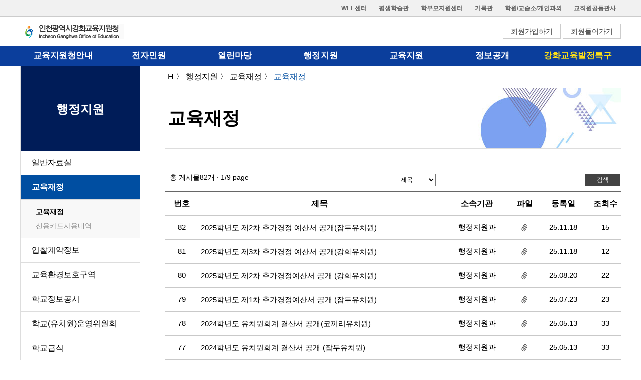

--- FILE ---
content_type: text/html
request_url: https://ganghwa.ice.go.kr/support/finance.asp
body_size: 38276
content:
<!DOCTYPE html>
<html lang="ko">
<head>
    <meta http-equiv="Content-Type" content="text/html; charset=euc-kr" />
    <meta name="viewport" content="width=device-width,initial-scale=1.0,minimum-scale=1.0,maximum-scale=1.0,user-scalable=no" />
    <meta name="format-detection" content="telephone=no" />
    <meta http-equiv="X-UA-Compatible" content="IE=edge,chrome=1"/>
    <!--[if IE]><meta http-equiv="Cash-Control" content="no-cache"/><![endif]-->
    <!--[if IE]><meta http-equiv="Pragma" content="no-cache"/><![endif]-->
    <title>행정지원 〉 교육재정 〉 교육재정</title>

    <script src="/js/prefixfree.min.js"></script>

    <!--[if lt IE 9]><script src="https://cdnjs.cloudflare.com/ajax/libs/html5shiv/3.7.3/html5shiv-printshiv.js"></script> <![endif]-->
    <!--[if lt IE 9]> <script src="https://oss.maxcdn.com/libs/respond.js/1.4.2/respond.min.js"></script> <![endif]-->
    <!--[if lt IE 9]> <script src="http://ie7-js.googlecode.com/svn/version/2.1(beta4)/IE9.js"></script> <![endif]-->
    <script src="/js/jquery-latest.min.js"></script>
    <script src="/js/jquery.bxslider.min.js"></script>
    <script src="/js/include.js?v=20260120105335"></script>
    <link href="/css/jquery.bxslider.css" rel="stylesheet" />
    <link href="/css/reset.css" rel="stylesheet" />
    <link href="/css/global.css?v=20260120105335" rel="stylesheet" />
    <link href="/css/page.css?v=20260120105335" rel="stylesheet" />
    <link href="/css/renewal_join.css?v=20260120105335" rel="stylesheet" />
<script src="/js/board_action_control.js"></script>
<script src="/js/homeFunction.js"></script>

</head>
<body >
		<!--SkipNvS-->
    <div id="skip_navigation">
        <ul>
            <li><a href="#main_menu">주메뉴 바로가기</a></li>
            <li><a href="#left_menu">왼쪽메뉴 바로가기</a></li>
            <li><a href="#sub_contents">본문 바로가기</a></li>
        </ul>
    </div>
    <!--SkipNvE-->
	<div class="headerArea">
		<header>
			 			<div class="topNav">
                <div class="topNav1200">
                    <ul>
                        <li><a href="/mini/wee/">WEE센터</a></li>
                        <li><a href="/mini/lifelong/">평생학습관</a></li>
                        <li><a href="/mini/parent/">학부모지원센터</a></li>
                        <li><a href="/mini/recorder/">기록관</a></li>
                        <li><a href="/mini/institute/">학원/교습소/개인과외</a></li>
                        <li><a href="/mini/official_residence/">교직원공동관사</a></li>
                    </ul>
                </div>
            </div> 			<div class="logo1200">
                <h1>
                    <a href="/main/main.asp"><img src="/images/logo.png" alt="인천광역시강화교육지원청" /></a>
                </h1>
                <div>
<a href="/member/join.asp">회원가입하기</a>
                	<a href="/member/login.asp">회원들어가기</a>
                </div>
            </div>
			<nav id="main_menu" class="dep1">
				<p class="olBG"></p>
				<ul>
					<li>
						<a href='/guide/greeting.asp' >교육지원청안내</a>
						<ol>
							<li><a href='/guide/greeting.asp' >열린교육장실</a></li>
							<li><a href='/guide/history.asp' >연혁</a></li>
							<li><a href='/guide/present.asp' >일반현황</a></li>
							<li><a href='/guide/organization.asp' >조직/업무안내</a></li>
							<li><a href='/guide/policy.asp' >강화교육계획</a></li>
							<li><a href='/guide/scPresent.asp' >학교현황</a></li>
							<li><a href='/guide/notice.asp' >교육지원청소식</a></li>
							<li><a href='/guide/directions.asp' >오시는길</a></li>
						</ol>
					</li>
					<li>
						<a href='/electron/service.asp' >전자민원</a>
						<ol>
							<li><a href='/electron/service.asp' >교육행정서비스헌장</a></li>
							<li><a href='/electron/transferredInfo.asp' >민원안내</a></li>
							<li><a href='/electron/breakdown.asp' >민원처리/편람</a></li>
							<li><a href='/electron/qna.asp' >민원Q&amp;A</a></li>
							<li><a href='/electron/guardian.asp' >민원후견인제도</a></li>
							<li><a href='/electron/clean.asp' >클린신고</a></li>
							<li><a href='/electron/irrationality.asp' >교육부조리</a></li>
							<li><a href='/electron/request.asp' >청탁금지신고</a></li>
							<li><a href='/electron/violence_complaint.asp' >성희롱/성폭력신고</a></li>
							<li><a href='/electron/transferred.asp' >중학교전입학</a></li>
							<li><a href='/electron/counseling_100.asp' >110수화 / 채팅상담</a></li>
							<li><a href='https://www.safetyreport.go.kr/api?apiKey=7351000MEE3V8X4PT5AA2UJMORZ' target='_blank' title='새창열림' rel="noopener noreferrer">안전신고</a></li>
						</ol>
					</li>
					<li>
						<a href='/open/compliment.asp' >열린마당</a>
						<ol>
							<li><a href='/open/compliment.asp' >칭찬합시다</a></li>
							<li><a href='/open/recruiting.asp' >구인</a></li>
							<li><a href='https://www.ice.go.kr/ice/ad/hm/hnfpUserApplList.do?hnfpNo=100&listTy=M&mi=12214' target='_blank' title='새창열림' rel="noopener noreferrer">구직</a></li>
							<li><a href='/open/upright.asp' >반부패,청렴</a></li><li><a href='/open/openGratitude.asp' >열린감사</a></li>
							<li><a href='/open/report.asp' >내부공익신고제</a></li>
						</ol>
					</li>
					<li>
						<a href='/support/support.asp' >행정지원</a>
						<ol>
							<li><a href='/support/support.asp' >일반자료실</a></li>
							<li><a href='/support/finance.asp' >교육재정</a></li>
							<li><a href='/support/bid.asp' >입찰계약정보</a></li>
							<li><a href='https://eeis.schoolkeepa.or.kr' target='_blank' title='새창열림' rel="noopener noreferrer">교육환경보호구역</a></li>
							<li><a href='/support/scData.asp' >학교정보공시</a></li>
							<li><a href='/support/operating.asp' >학교운영위원회</a></li>
							<li><a href='/support/schoolLunch.asp' >학교급식</a></li>
							<li><a href='/support/autonomy.asp' >자치법규</a></li>
							<li><a href='/support/helper.asp' >시설도우미</a></li>
							<li><a href='/support/action_guide.asp' >코로나 19 지침 안내</a></li>
						</ol>
					</li>
					<li>
						<a href='/education/public_kindergarten.asp' >교육지원</a>
						<ol>
							<li><a href='/education/public_kindergarten.asp' >사립유치원 교육재정</a></li>
							<li><a href='/education/childhood.asp' >유아교육</a></li>
							<li><a href='/education/specialGreeting.asp' >특수교육지원센터</a></li>
							<li><a href='/education/scienceNotice.asp' >과학교육관</a></li>
							<li><a href='/education/prodigy.asp' >영재교육원</a></li>
							<li><a href='/education/alwaysSpring_info.asp' >늘봄학교</a></li>
							<li><a href='/education/donation.asp' >업무협약기관</a></li>
							<li><a href='/education/culture_1.asp' >강화 문화예술자원지도</a></li>
						</ol>
					</li>
					<li>
						<a href='/information/public.asp' >정보공개</a>
						<ol>
							<li><a href='/information/public.asp' >정보공개제도란</a></li>
							<li><a href='/information/disposal.asp' >업무처리절차</a></li>
							<li><a href='/information/subject.asp' >사전정보공표</a></li>
							<li><a href='/information/closed.asp' >비공개대상정보</a></li>
							<li><a href='/information/charge.asp' >정보공개수수료</a></li>
							<li><a href='/information/insubordination.asp' >불복구제절차방법</a></li>
							<li><a href='https://www.open.go.kr/' target='_blank' title='새창열림' rel="noopener noreferrer">인터넷정보공개창구</a></li>
							<li><a href='/information/openList.asp' >정보공개목록</a></li>
							<li><a href='/information/publicData.asp' >공공데이터개방</a></li>
							<li><a href='/information/realName_2025.asp' >정책실명제</a></li>
						</ol>
					</li>
					<li>
						<a href='/specialZone/eum_summary.asp' >강화교육발전특구</a>
						<ol>
							<li><a href='/specialZone/eum_summary.asp' >결이음교육과정 </a></li>
							<li><a href='/specialZone/littleSchool_summary.asp' >작은 학교 특색 교육과정</a></li>
							<li><a href='/specialZone/english_allDay.asp' >학생 맞춤형 영어교육</a></li>
							<li><a href='/specialZone/golf_summary.asp' >골프인증학교</a></li>
						</ol>
					</li>
                </ul>
            </nav>			<img class="lnbBtn" src="/images/navcon.png" alt="카테고리메뉴" />
            <div class="navBG"></div>
            <div class="lnb-bg"></div>
            <div class="lnb">
                <div class="lnb-title">
                    <h3>
<a href="/member/join.asp">회원가입하기</a>
               			<a href="/member/login.asp">회원들어가기</a>
                        <span><img src="/images/navconX.png" alt="카테고리메뉴" /></span>
                    </h3>
                </div>
				<ul>
	                <li>
	                	<a href='#' >교육지원청안내</a>
	                	<ol>
	                		<li>
	                			<a href='#' class='2d'>열린교육장실</a>
	                			<ol>
	                				<li><a href='/guide/greeting.asp' >인사말</a></li>
	                				<li><a href='/guide/educationList.asp' >역대교육장</a></li>
	                			</ol>
	                		</li>
	                		<li>
	                			<a href='/guide/history.asp' >연혁</a>
	                		</li>
	             			<li><a href='/guide/present.asp' >일반현황</a></li>
	             			<li>
	             				<a href='#' class='2d'>조직/업무안내</a>
		             			<ol>
		             				<li><a href='/guide/organization.asp' >조직도</a></li>
		             				<li><a href='/guide/edOrganization.asp' >교육지원청 청사안내</a></li>
		             				<li><a href='/guide/ftOrganization.asp' >학생성공센터 청사안내</a></li>
		             			</ol>
		             		</li>
		             		<li>
		             			<a href='/guide/policy.asp' >강화교육계획</a>
		             		</li>
		             		<li><a href='/guide/scPresent.asp' >학교현황</a></li>
		             		<li>
		             			<a href='#' class='2d'>교육지원청소식</a>
		             			<ol>
		             				<li><a href='/guide/notice.asp' >공지사항</a></li>
		             				<li><a href='/guide/edNews.asp' >교육지원청소식</a></li>
		             				<li><a href='/guide/scNews.asp' >학교소식</a></li>
		             			</ol>
		             		</li>
		             		<li><a href='/guide/directions.asp' >오시는길</a></li>
		             	</ol>
		             </li>
		             <li>
		             	<a href='#' >전자민원</a>
		             	<ol>
		             		<li>
		             			<a href='#' class='2d'>교육행정서비스헌장</a>
		             			<ol>
		             				<li><a href='/electron/service.asp' >공통서비스이행표준</a></li>
		             				<li><a href='/electron/service2.asp' >부서별서비스이향표준</a></li>
		             				<li><a href='/electron/satisfaction.asp' >고객만족도결과</a></li>
		             			</ol>
		             		</li>
		             		<li>
		             			<a href='#' class='2d'>민원안내</a>
		             			<ol>
		             				<li><a href='/electron/transferredInfo.asp' >전,편입학</a></li>
		             				<li><a href='/electron/institute.asp' >학원/교습소 설립, 운영</a></li>
		             				<li><a href='/electron/certificate.asp' >제증명발급</a></li>
		             			</ol>
		             		</li>
		             		<li>
		             			<a href='#' class='2d'>민원처리/편람</a>
		             			<ol>
		             				<li><a href='/electron/breakdown.asp' >민원내역 및 처리기간</a></li>
		             				<li><a href='/electron/mail.asp' >우편민원 및 전화민원</a></li>
		             				<li><a href='/electron/fax.asp' >fax에의한 제증명발급</a></li>
		             				<li><a href='/electron/process.asp' >민원처리과정</a></li>
		             			</ol>
		             		</li>
		             		<li>
		             			<a href='#' class='2d'>민원Q&amp;A</a>
		             			<ol>
		             				<li><a href='/electron/qna.asp' >민원신청</a></li>
		             				<li><a href='/electron/my_qna.asp' >니의민원</a></li>
		             			</ol>
		             		</li>
		             		<li><a href='/electron/guardian.asp' >민원후견인제도</a></li>
		             		<li>
		             			<a href='#' class='2d'>클린신고</a>
		             			<ol>
		             				<li><a href='/electron/clean.asp' >민원신청</a></li>
		             				<li><a href='/electron/my_clean.asp' >나의민원</a></li>
		             			</ol>
		             		</li>
		             		<li>
		             			<a href='#' class='2d'>교육부조리</a>
		             			<ol>
		             				<li><a href='/electron/irrationality.asp' >민원신청</a></li>
		             				<li><a href='/electron/my_irrationality.asp' >나의민원</a></li>
		             			</ol>
		             		</li>
		             		<li>
		             			<a href='#' class='2d'>청탁금지신고</a>
		             			<ol>
		             				<li><a href='/electron/request.asp' >민원신청</a></li>
		             				<li><a href='/electron/my_request.asp' >나의민원</a></li>
		             				<li><a href='/electron/civil_complaint_guide.asp' >민원안내</a></li>
		             			</ol>
		             		</li>
		             		<li>
		             			<a href='#' class='2d'>성희롱/성폭력신고</a>
		             			<ol>
		             				<li><a href='/electron/violence_complaint.asp' >민원신청</a></li>
		             				<li><a href='/electron/my_complaint.asp' >나의민원</a></li>
		             			</ol>
		             		</li>
		             		<li>
		             			<a href='#' class='2d'>중학교전입학</a>
		             			<ol>
		             				<li><a href='/electron/transferred.asp' >중학생 전입학 처리안내</a></li>
		             				<li><a href='/electron/enrollment.asp' >학교별재적현황</a></li>
		             				<li><a href='/electron/transfer_form.asp' >전입학관련서식</a></li>
		             			</ol>
		             		</li>
		             		<li><a href='/electron/counseling_100.asp' >110수화 / 채팅상담</a></li>
		             		<li><a href='https://www.safetyreport.go.kr/api?apiKey=7351000MEE3V8X4PT5AA2UJMORZ' target='_blank' title='새창열림' rel="noopener noreferrer">안전신고</a></li>
		             	</ol>
		             </li>
		             <li>
		             	<a href='#' >열린마당</a>
		             	<ol>
		             		<li><a href='/open/compliment.asp' >칭찬합시다</a></li>
		             		<li><a href='/open/recruiting.asp' >구인</a></li>
		             		<li><a href='https://www.ice.go.kr/ice/ad/hm/hnfpUserApplList.do?hnfpNo=100&listTy=M&mi=12214' target='_blank' title='새창열림' rel="noopener noreferrer">구직</a></li>
		             		<li>
		             			<a href='#' class='2d'>반부패,청렴</a>
		             			<ol>
		             				<li><a href='/open/upright.asp' >청렴비전 및 목표</a></li>
		             				<li><a href='/open/upright2.asp' >반부패,청렴 공유방</a></li>
		             			</ol>
		             		</li>
		             		<li><a href='/open/openGratitude.asp' >열린감사</a></li>
		             		<li><a href='/open/report.asp' >내부공익신고제</a></li>
		             	</ol>
		             </li>
		             <li>
		             	<a href='#' >행정지원</a>
		             	<ol>
		             		<li>
		             			<a href='#' class='2d'>일반자료실</a>
		             			<ol>
		             				<li><a href='/support/support.asp' >행정지원과</a></li>
		             				<li><a href='/support/edu_support.asp' >교육지원과</a></li>
		             				<li><a href='/support/future.asp' >학생성공센터</a></li>
		             			</ol>
		         			</li>
		         			<li>
		         				<a href='#' class='2d'>교육재정</a>
		         				<ol>
		         					<li><a href='/support/finance.asp' >교육재정</a></li>
		         					<li><a href='/support/card.asp' >신용카드사용내역</a></li>
		         				</ol>
		         			</li>
		         			<li>
		         				<a href='#' class='2d'>입찰계약정보</a>
		         				<ol>
		         					<li><a href='/support/bid.asp' >입찰공고</a></li>
		         					<li><a href='/support/examination.asp' >개찰결과</a></li>
		         					<li><a href='/support/contract.asp' >계약현황</a></li>
		         					<li><a href='http://www.ice.go.kr/main.do?s=contract' target='_blank' title='새창열림' rel="noopener noreferrer">계약과정정보공개</a></li>
		         				</ol>
		         			</li>
		         			<li><a href='https://eeis.schoolkeepa.or.kr' target='_blank' title='새창열림' rel="noopener noreferrer">교육환경보호구역</a></li>
		         			<li>
		         				<a href='#' class='2d'>학교정보공시</a>
		         				<ol>
		         					<li><a href='/support/scData.asp' >학교정보공시</a></li>
		         					<li><a href='/support/data.asp' >자료실</a></li>
		         				</ol>
		         			</li>
		         			<li>
		         				<a href='#' class='2d'>학교운영위원회</a>
		         				<ol>
		         					<li><a href='/support/operating.asp' >학교운영위원회란</a></li>
		         					<li><a href='/support/election.asp' >학교운영위원회 위원의 선출</a></li>
		         					<li><a href='/support/meeting.asp' >회의진행</a></li>
		         					<li><a href='/support/regulations.asp' >관련법규</a></li>
		         					<li><a href='/support/kindergarten.asp' >유치원운영위원회 회의록</a></li>
		         				</ol>
		         			</li>
		         			<li><a href='/support/schoolLunch.asp' >학교급식</a></li>
		         			<li><a href='/support/autonomy.asp' >자치법규</a></li>
		         			<li><a href='/support/helper.asp' >시설도우미</a></li>
		         			<li>
		         				<a href='#' class='2d'>코로나 19 지침 안내</a>
		         				<ol>
		         					<li><a href='/support/action_guide.asp' >교육기관(학교포함) 대응 지침</a></li>
				         			<li><a href='/support/event_guide.asp' >각종 행사 지침</a></li>
				         			<li><a href='/support/service_guide.asp' >복무 지침</a></li>
				         			<li><a href='/support/academic_management.asp' >학사운영 등 학교 관련</a></li>
		         				</ol>
		         			</li>
		         		</ol>
		         	</li>
		         	<li>
		         		<a href='#' >교육지원</a>
		         		<ol>
		         			<li><a href='/education/public_kindergarten.asp' >사립유치원 교육재정</a></li>
		         			<li><a href='/education/childhood.asp' >유아교육</a></li>
		         			<li>
		         				<a href='#' class='2d'>특수교육지원센터</a>
		         				<ol>
		         					<li><a href='/education/specialGreeting.asp' >인사말</a></li>
		         					<li><a href='/education/specialFunction.asp' >운영목적 및 기능</a></li>
		         					<li><a href='/education/specialNotice.asp' >공지사항</a></li>
		         					<li><a href='/education/specialQA.asp' >질문/답변</a></li>
		         					<li><a href='/education/specialData.asp' >자료실</a></li>
		         				</ol>
		         			</li>
		         			<li>
		         				<a href='#' class='2d'>과학교육관</a>
		         				<ol>
		         					<li><a href='/education/scienceNotice.asp' >공지사항</a></li>
		         				</ol>
		         			</li>
		         			<li><a href='/education/prodigy.asp' >영재교육원</a></li>
		         			<li>
		         				<a href='#' class='2d'>늘봄학교</a>
		         				<ol>
		         					<li><a href='/education/alwaysSpring_info.asp' >늘봄지원센터소개</a></li>
		         					<li><a href='/education/alwaysSpring_Data.asp >늘봄학교자료실</a></li>
		         					<li><a href='/education/after_middleSchool.asp' >중등방과후학교자료실</a></li>
		         					<li><a href='https://www.ice.go.kr/afterschool/na/ntt/selectNttList.do?mi=10580&bbsId=1536' target='_blank' title='새창열림' rel="noopener noreferrer">학교별계획</a></li>
		         					<li><a href='/education/care1.asp' >돌봄안내지도(강화도)</a></li>
		         					<li><a href='/education/care2.asp' >돌봄안내지도(강화읍)</a></li>
		         					<li><a href='https://neulbomhub.kosac.re.kr/' target='_blank' title='새창열림' rel="noopener noreferrer">늘봄허브</a></li>
		         				</ol>
		         			</li>
		         			<li><a href='/education/donation.asp' >업무협약기관</a></li>
		         			<li><a href='/education/culture_1.asp' >강화 문화예술자원지도</a></li>
				         </ol>
				     </li>
				     <li>
				     	<a href='#' >정보공개</a>
				     	<ol>
				     		<li><a href='/information/public.asp' >정보공개제도란</a></li>
				     		<li><a href='/information/disposal.asp' >업무처리절차</a></li>
				     		<li>
				     			<a href='#' class='2d'>사전정보공표</a>
				     			<ol>
						     		<li><a href='/information/subject.asp' >주제별공개</a></li>
						     		<li><a href='/information/division.asp' >부서별공개</a></li>
						     		<li><a href='/information/advance_information.asp' >사전정보목록</a></li>
						     	</ol>
						     </li>
						     <li><a href='/information/closed.asp' >비공개대상정보</a></li>
						     <li><a href='/information/charge.asp' >정보공개수수료</a></li>
						     <li><a href='/information/insubordination.asp' >불복구제절차방법</a></li>
						     <li><a href='https://www.open.go.kr/' target='_blank' title='새창열림' rel="noopener noreferrer">인터넷정보공개창구</a></li>
						     <li><a href='/information/openList.asp' >정보공개목록</a></li>
						     <li><a href='/information/publicData.asp' >공공데이터개방</a></li>
				     		 <li><a href='/information/realName_2025.asp' >정책실명제</a></li>
		 				</ol>
		 			</li>
		 			<li>
				     	<a href='#' >강화교육발전특구</a>
				     	<ol>
				     		<li>
				     			<a href='#' class='2d'>결이음교육과정</a>
				     			<ol>
						     		<li><a href='/specialZone/eum_summary.asp' >운영개요</a></li>
						     		<li><a href='/specialZone/eum_data.asp' >운영자료</a></li>
						     		<li><a href='/specialZone/eum_active.asp' >활동모습</a></li>
						     	</ol>
						     </li>
						     <li>
				     			<a href='#' class='2d'>작은 학교 특색 교육과정</a>
				     			<ol>
						     		<li><a href='/specialZone/littleSchool_summary.asp' >운영개요</a></li>
						     		<li><a href='/specialZone/littleSchool_data.asp' >운영자료</a></li>
						     		<li><a href='/specialZone/littleSchool_active.asp' >활동모습</a></li>
						     	</ol>
						     </li>
						     <li>
				     			<a href='#' class='2d'>학생 맞춤형 영어교육</a>
				     			<ol>
						     		<li><a href='/specialZone/english_allDay.asp' >ALL DAY 영어학교</a></li>
						     		<li><a href='/specialZone/english_academy.asp' >영어주말아카데미</a></li>
						     		<li><a href='/specialZone/english_exchange.asp' >온라인국제교류단</a></li>
						     		<li><a href='/specialZone/english_data.asp' >운영자료</a></li>
						     		<li><a href=/specialZone/english_active.asp' >활동모습</a></li>
						     	</ol>
						     </li>
						     <li>
				     			<a href='#' class='2d'>골프인증학교</a>
				     			<ol>
						     		<li><a href='/specialZone/golf_summary.asp' >운영개요</a></li>
						     		<li><a href='/specialZone/golf_data.asp' >운영자료</a></li>
						     		<li><a href='/specialZone/golf_active.asp' >활동모습</a></li>
						     	</ol>
						     </li>
		 				</ol>
		 			</li>
		 			<li>
		 				<a href='#' >이용안내</a>
		 				<ol>
		 					<li><a href='/etc/personalInformation.asp' >개인정보처리방침</a></li>
		 					<li><a href='/etc/email.asp' >이메일무단수집거부</a></li>
		 					<li><a href='/etc/operationGuide.asp' >홈페이지이용안내</a></li>
		 					<li><a href='/etc/viewDown.asp' >뷰어프로그램 다운로드</a></li>
		 					<li><a href='/etc/siteMap.asp' >사이트맵</a></li>
		 				</ol>
		 			</li>

				</ul>
            </div>

		</header>
    </div>
    <div class="contents">
        <div class="subContentsArea">
            <aside class="subNav" id="left_menu">
                <h2>행정지원</h2><nav><ul><li><a href='/support/support.asp' >일반자료실</a><ol><li><a href='/support/support.asp' >행정지원과</a></li><li><a href='/support/edu_support.asp' >교육지원과</a></li><li><a href='/support/future.asp' >학생성공센터</a></li></ol></li><li class='subNavFocus'><a href='/support/finance.asp' >교육재정</a><ol><li class='focus'><a href='/support/finance.asp' >교육재정</a></li><li><a href='/support/card.asp' >신용카드사용내역</a></li></ol></li><li><a href='/support/bid.asp' >입찰계약정보</a><ol><li><a href='/support/bid.asp' >입찰공고</a></li><li><a href='/support/examination.asp' >개찰결과</a></li><li><a href='/support/contract.asp' >계약현황</a></li><li><a href='https://www.ice.go.kr/contract/' target='_blank' title='새창열림' rel='noopener noreferrer' >계약과정정보공개</a></li></ol></li><li><a href='https://eeis.schoolkeepa.or.kr' target='_blank' title='새창열림' rel='noopener noreferrer' >교육환경보호구역</a></li><li><a href='/support/scData.asp' >학교정보공시</a><ol><li><a href='/support/scData.asp' >학교정보공시</a></li></ol></li><li><a href='/support/operating.asp' >학교(유치원)운영위원회</a><ol><li><a href='/support/operating.asp' >학교운영위원회란</a></li><li><a href='/support/election.asp' >학교운영위원회 위원의 선출</a></li><li><a href='/support/meeting.asp' >회의진행</a></li><li><a href='/support/regulations.asp' >관련법규</a></li><li><a href='/support/kindergarten.asp' >유치원운영위원회 회의록</a></li></ol></li><li><a href='/support/schoolLunch.asp' >학교급식</a></li><li><a href='/support/autonomy.asp' >자치법규</a></li><li><a href='/support/helper.asp' >시설도우미</a></li><li><a href='action_guide.asp' >코로나 19 지침 안내</a><ol><li><a href='/support/action_guide.asp' >교육기관(학교포함) 대응 지침</a></li><li><a href='/support/event_guide.asp' >각종 행사 지침</a></li><li><a href='/support/service_guide.asp' >복무 지침</a></li><li><a href='/support/academic_management.asp' >학사운영 등 학교 관련</a></li></ol></li></ul></nav>
            </aside>
            <section class="subSection" id="sub_contents">
                				<div class="subMenuInfoArea">
                    <p class="textNav">H 〉
                    행정지원 〉 교육재정 〉 <span class='blue'>교육재정</span>
                    </p>
                </div>
                <h2>교육재정</h2>                
				<!--컨텐츠내용 들어가기 pc910px-->
                <div>
                	
				 
				<div class="borderTop">
					<Form name="searchForm">
						<input type="hidden" name="num" value="" />
						<input type="hidden" name="ptype" value="" />
						<input type="hidden" name="cmode" value="md" />
						<input type="hidden" name="cstep" value="0402010000" />
						<input type="hidden" name="path_url" value="/support/finance.asp" />
						<fieldset>
							<div class="borderR">
								<label class="hide" for="sfield">검색조건</label>
								<select id="sfield" name="sfield">
									<option value="제목" selected = "selected">제목</option>
									<option value="내용" >내용</option>
									<option value="작성자" >작성자</option>
								</select>
								<input type="search" id="sword" name="sword" value="" maxlength="20"/><label class="hide" for="sword">검색어입력</label>
								<a href="javascript:act_search('/support/finance.asp','list')">검색</a>
							</div>
							
							<p>총 게시물<span>82</span>개 · <span>1/9</span> page </p>
						</fieldset>
					</Form>
				</div>
					
				<Form name="boardForm">
					<input type="hidden" name="num" value="" />
					<input type="hidden" name="pNum" value="" />
					<input type="hidden" name="nNum" value="" />
					<input type="hidden" name="ptype" value="" />
					<input type="hidden" name="cmode" value="md" />
					<input type="hidden" name="cstep" value="0402010000" />
					<input type="hidden" name="page" value="1" />
					<input type="hidden" name="path_url" value="/support/finance.asp" />
					<input type="hidden" name="sfield" value="" />
					<input type="hidden" name="sword" value="" />
					
					<div class="borderArea">
                        <table class="board">
                            <caption class="hide">게시판 리스트 입니다</caption>
                            <colgroup>
                                <col style="width:7%;" />
                                <col style="width:50%;" />
                                <col style="width:15%;" />
                                <col style="width:5%;" />
                                <col style="width:11%;" />
                                <col style="width:5%;" />
                            </colgroup>
                            <thead>
                                <tr>
                                    <th scope="col">번호</th>
                                    <th scope="col">제목</th>
                                    <th scope="col">소속기관</th>
                                    <th scope="col">파일</th>
                                    <th scope="col">등록일</th>
                                    <th scope="col">조회수</th>
                                </tr>
                            </thead>
                            <tbody>

								<tr>
                                    <td>82</td>
                                    <td>
											<a href="javascript:act_view('/support/finance.asp','1082','view','N','1081');">2025학년도 제2차 추가경정 예산서 공개(잠두유치원)</a>
                                    </td>
                                    <td>행정지원과</td>
                                    <td><img src='/images/file.png' alt='첨부파일' /></td>
                                    <td>25.11.18</td>
                                    <td>15</td>
                                </tr>			

								<tr>
                                    <td>81</td>
                                    <td>
											<a href="javascript:act_view('/support/finance.asp','1081','view','1082','1080');">2025학년도 제3차 추가경정 예산서 공개(강화유치원)</a>
                                    </td>
                                    <td>행정지원과</td>
                                    <td><img src='/images/file.png' alt='첨부파일' /></td>
                                    <td>25.11.18</td>
                                    <td>12</td>
                                </tr>			

								<tr>
                                    <td>80</td>
                                    <td>
											<a href="javascript:act_view('/support/finance.asp','1080','view','1081','1079');">2025학년도 제2차 추가경정예산서 공개 (강화유치원)</a>
                                    </td>
                                    <td>행정지원과</td>
                                    <td><img src='/images/file.png' alt='첨부파일' /></td>
                                    <td>25.08.20</td>
                                    <td>22</td>
                                </tr>			

								<tr>
                                    <td>79</td>
                                    <td>
											<a href="javascript:act_view('/support/finance.asp','1079','view','1080','1078');">2025학년도 제1차 추가경정예산서 공개 (잠두유치원)</a>
                                    </td>
                                    <td>행정지원과</td>
                                    <td><img src='/images/file.png' alt='첨부파일' /></td>
                                    <td>25.07.23</td>
                                    <td>23</td>
                                </tr>			

								<tr>
                                    <td>78</td>
                                    <td>
											<a href="javascript:act_view('/support/finance.asp','1078','view','1079','1077');">2024학년도 유치원회계 결산서 공개(코끼리유치원)</a>
                                    </td>
                                    <td>행정지원과</td>
                                    <td><img src='/images/file.png' alt='첨부파일' /></td>
                                    <td>25.05.13</td>
                                    <td>33</td>
                                </tr>			

								<tr>
                                    <td>77</td>
                                    <td>
											<a href="javascript:act_view('/support/finance.asp','1077','view','1078','1076');">2024학년도 유치원회계 결산서 공개 (잠두유치원)</a>
                                    </td>
                                    <td>행정지원과</td>
                                    <td><img src='/images/file.png' alt='첨부파일' /></td>
                                    <td>25.05.13</td>
                                    <td>33</td>
                                </tr>			

								<tr>
                                    <td>76</td>
                                    <td>
											<a href="javascript:act_view('/support/finance.asp','1076','view','1077','1075');">2025학년도 제1차 추가경정예산서 공개 (강화유치원)</a>
                                    </td>
                                    <td>행정지원과</td>
                                    <td><img src='/images/file.png' alt='첨부파일' /></td>
                                    <td>25.04.22</td>
                                    <td>41</td>
                                </tr>			

								<tr>
                                    <td>75</td>
                                    <td>
											<a href="javascript:act_view('/support/finance.asp','1075','view','1076','1074');">2024학년도 유치원회계 결산서 공개 (강화유치원)</a>
                                    </td>
                                    <td>행정지원과</td>
                                    <td><img src='/images/file.png' alt='첨부파일' /></td>
                                    <td>25.04.22</td>
                                    <td>38</td>
                                </tr>			

								<tr>
                                    <td>74</td>
                                    <td>
											<a href="javascript:act_view('/support/finance.asp','1074','view','1075','1073');">2025년 녹색제품 구매계획 및 2024년 녹색제품 구매실적 공표</a>
                                    </td>
                                    <td>행정지원과</td>
                                    <td><img src='/images/file.png' alt='첨부파일' /></td>
                                    <td>25.03.31</td>
                                    <td>60</td>
                                </tr>			

								<tr>
                                    <td>73</td>
                                    <td>
											<a href="javascript:act_view('/support/finance.asp','1073','view','1074','1072');">2025학년도 사립유치원(강화,잠두,코끼리) 본예산 공개</a>
                                    </td>
                                    <td>행정지원과</td>
                                    <td><img src='/images/file.png' alt='첨부파일' /></td>
                                    <td>25.03.26</td>
                                    <td>52</td>
                                </tr>			

							</tbody>
                        </table>
                    </div>
				</Form>

	<div class="rightBox">
		
	</div>

				<div class="paging">
						<a href="javascript:act_page('/support/finance.asp','list','1')" title="처음페이지">〈〈</a>
				
				<ol>
				
								<li><a href="#" class="focus">1</a></li>
								<li><a href="javascript:act_page('/support/finance.asp','list','2')" title="2 페이지">2</a></li>
								<li><a href="javascript:act_page('/support/finance.asp','list','3')" title="3 페이지">3</a></li>
								<li><a href="javascript:act_page('/support/finance.asp','list','4')" title="4 페이지">4</a></li>
								<li><a href="javascript:act_page('/support/finance.asp','list','5')" title="5 페이지">5</a></li>
								<li><a href="javascript:act_page('/support/finance.asp','list','6')" title="6 페이지">6</a></li>
								<li><a href="javascript:act_page('/support/finance.asp','list','7')" title="7 페이지">7</a></li>
								<li><a href="javascript:act_page('/support/finance.asp','list','8')" title="8 페이지">8</a></li>
								<li><a href="javascript:act_page('/support/finance.asp','list','9')" title="9 페이지">9</a></li>
				</ol>
				
						<a href="javascript:act_page('/support/finance.asp','list','9')" title="마지막페이지">〉〉</a>
				</div>
				</div>
				<!--컨텐츠내용 끝-->
            </section>
        </div>
    </div>
    
	    <div class="footerArea">
        <footer>
            <div class="footerList">
                <ul>
                    <li class="ftPoint"><a href="/etc/personalInformation.asp">개인정보처리방침</a></li>
        			<li><a href="/etc/email.asp">이메일무단수집거부</a></li>
        			<li><a href="/etc/siteMap.asp">사이트지도</a></li>
        			<li><a href="/guide/directions.asp">오시는길</a></li>
                </ul>
            </div>
             
            <div class="footerAdd">
                <address>
                                    강화교육지원청 : (우)23038&nbsp;인천광역시 강화군 불은면 중앙로 607 / Tel 032 930-7777 &lt;야&gt;7707 / &lt;긴급재난&gt;032 9301-119 / Fax 032 937-0795 <br />
                                    학생성공센터 : (우)23031 인천광역시 강화군 동문안길20번길 16 / Tel 032 930-7814 <야>7830 / Fax 032 934-9891
                    &nbsp;&nbsp;&nbsp;&nbsp;&nbsp;&nbsp;&nbsp;&nbsp;&nbsp;&nbsp;&nbsp;&nbsp;&nbsp;&nbsp;&nbsp;&nbsp;&nbsp;&nbsp;&nbsp;&nbsp;
                    &nbsp;&nbsp;&nbsp;&nbsp;&nbsp;&nbsp;&nbsp;&nbsp;&nbsp;&nbsp;&nbsp;&nbsp;&nbsp;&nbsp;&nbsp;&nbsp;&nbsp;&nbsp;&nbsp;<br />
                                   근무시간 09:00~18:00 (수요일, 금요일 08:30~17:30)
                </address>
                <p class="copyright">Copyright (c) 2018 Ganghwa All Rights Reserved.</p>
            </div>
        </footer>
    </div>
    
<span itemscope="" itemtype="http://schema.org/Organization">
<link itemprop="url" href="http://ganghwa.ice.go.kr">
<a itemprop="sameAs" href="https://www.facebook.com/ganghwaoffice.ice"></a>
<a itemprop="sameAs" href="https://www.youtube.com/channel/UCGvFo41WghfMVhu2pcelgzw"></a>
</span>
    
</body>
</html>

--- FILE ---
content_type: text/css
request_url: https://ganghwa.ice.go.kr/css/global.css?v=20260120105335
body_size: 36157
content:
@import url('https://cdn.jsdelivr.net/gh/orioncactus/pretendard/dist/web/variable/pretendardvariable.css');
html, body {font-family: 'Pretendard', sans-serif, 'malgun gothic','맑은고딕','돋움','Sans-serif',arial; word-break: break-all;}
a{text-decoration:none; color:black;}
html{	overflow-x: hidden; overflow-y: scroll;}
.hide{display:none;}
.left{text-align:left !important; padding-left:3px;}
.centerBox{width:100%; text-align:center; margin:15px 0;}
.rightBox{width:100%; text-align:right; margin:15px 0;}
.red{color:#e51e1e !important; }
.blue{color:#004ea1 !important; }
.gray{color:#565656!important; }
.hper{width:100%;}
.bold{font-weight:bold;}
.ma15{margin-bottom:15px;}
.maTop20{margin-top:20px;}
.pre20 *{padding-left:8px; text-indent:-13px;}
.bx-wrapper{margin:0 auto;} 
.bx-wrapper .bx-viewport{border:none; left:0px; box-shadow:none;}
.bx-wrapper .bx-controls-direction a{height:15px; width:10px;  z-index:9890; }
/*슬라이더 리셋*/
 #skip_navigation {position:absolute;float: left;top:0px;left:0px;width:200px;font-size:14px;font-weight:bold;padding-left:10px;height:20px;}
#skip_navigation a { position:absolute; display:block; height:0; overflow:hidden;}
#skip_navigation a:hover, 
#skip_navigation a:focus, 
#skip_navigation a:active { height:auto; background:#0b3e9c; color:#f9f9f9; padding:10px 10px 10px 10px; }
/*스킵네비*/

.layerPopUpBox{position:relative;}
.layerPopUp{background:#313f57; padding:3px;}
.layerImgBox img{display:block;}
.layerBtnBox{text-align:right; padding:8px 5px 5px 0;}
.layerBtnBox form > *{display:inline-block; margin-left:4px; border-radius:5px; padding:2px 10px 3px 10px; background-color:#000; color:#fff; height:24px; line-height:24px; font-size:14px; vertical-align:middle;}
.layerBtnBox form div *{ vertical-align:middle;}
/*레이어팝업*/

.borderArea{border-top:10px solid #ffffff; width:100%;}
.board{width:100%; text-align:center; margin-bottom:10px; box-sizing:border-box;}
.board thead tr{ border-top:2px solid #666; font-weight:bold; width:100%; }
.board tr > *{padding:12px 5px; border-bottom:1px solid #c9c9c9; }
.board thead tr th {white-space:nowrap;}
.board tbody tr td {font-size:15px; white-space:nowrap;vertical-align:middle;}
.board tbody tr td a{display:inline-block; vertical-align:middle;}
.board tbody tr td img{vertical-align:middle; padding-right:3px;}
.board tbody tr td a:hover{text-decoration:underline;}
.board tbody tr td:nth-child(2){text-align:left; white-space:normal;vertical-align:middle;}
.noticeN{border:1px solid #555; color:#555; font-weight:bold; padding:5px; border-radius:5px; vertical-align:middle; line-height:24px; font-size:14px;}
.new{font-size:10px;color:#d53d13; vertical-align:top; line-height:12px;padding-left:2px; font-weight:bold;}
.board tbody tr td a i{display:inline-block; vertical-align:middle; border-radius:5px; width:50px; color:#fff; font-weight:bold; text-align:center; line-height:24px; font-size:14px; margin-right:5px;}
.QAnswer1{color:#aaa; border:1px solid #aaa; padding:3px 5px; border-radius:5px;}
.QAnswer2{color:#0b3e9c; border:1px solid #0b3e9c; padding:3px 5px; border-radius:5px;}
/*보더*/
.tbView{table-layout:fixed; width:100%; border-top:3px solid #666; margin-bottom:10px;  text-align:left;}
.tbView th{padding:11px 0 10px 0 ;border-bottom:1px solid #ccc; border-right:1px solid #ccc; line-height:20px; text-align:center; background-color:#fbfbfb; font-weight:bold; min-width:70px;}
.tbView td{padding:11px 0 10px 10px ;border-bottom:1px solid #ccc; text-align:left; line-height:20px;}
.problem th:nth-of-type(2),.problem th:nth-of-type(3){border-left:1px solid #ccc;}
.tbl_cnts{width:100%; padding:10px; box-sizing:border-box;}
.tbl_cnts div{line-height:24px;}
.download a{color:black; text-decoration:underline; font-size:14px; line-height:22px; display:block;}
.download a img{ line-height:22px; vertical-align:middle;}
.tbView .noticeRock img{vertical-align:middle; padding-right:3px;}
.download a:hover{font-weight:bold;}
/*보더 뷰*/
.boardWrite { border-top : 2px solid #666; width:100%; box-sizing:border-box; margin-bottom:10px;}
.boardWrite th { padding:12px 0 10px 0 ;border-bottom:1px solid #ccc; border-right:1px solid #ccc; line-height:20px; text-align:center; background-color:#fbfbfb; vertical-align : top; min-width:70px;}
.boardWrite td {padding:12px 0 10px 0 ;border-bottom:1px solid #ccc; text-align:left; padding-left:20px; line-height:20px; }
.boardWrite td input[type='text'] {width :90%; box-sizing:border-box; }
.boardWrite td select { line-height:30px; height:30px;}
.boardWrite td textarea { display : block; width : 100%; height : 250px;box-sizing:border-box; }
.boardWrite tr td input{height:30px; box-sizing:border-box; width:80%;}
.boardWrite tr td input[type='radio']{height:16px; box-sizing:border-box; width:16px; vertical-align:middle; margin:0 8px 2px 0;}
.boardWrite tr td input.email{height:30px; box-sizing:border-box; width:200px;}
.boardWrite tr td input.phone{height:30px; box-sizing:border-box; width:150px;}
.boardWrite tr td.fileAdd input[type='file']{margin-bottom:5px; width:70%; padding-left:0; border:none;}
.boardWrite tr td.RCBtn input[type='checkbox'],.boardform tr td.RCBtn input[type='radio'] {height:auto; width:auto; margin-bottom:10px;}
.commentB{padding-left:10px; font-size:14px; color:#4c6ca8;}
.commentN{font-size:14px;}
.boardWrite tr td img{vertical-align:middle;}
.boardWrite tr td input.shI{width:140px;}
.boardWrite tr td input.shI_200{width:200px;}
button{display:inline-block; background-color:#65be3b; color:#fff; border:none; line-height:20px; vertical-align:middle; margin-left:5px; font-size:10px; letter-spacing:-1px;}
/*보더 쓰기*/
.borderTop form{width:100%; min-height:25px;}
.borderTop form fieldset{width:100%; padding:0 1%; box-sizing:border-box; border:none; margin-bottom:10px;}
.borderTop fieldset p{font-size:14px; display:block;}
.borderTop fieldset div {margin-bottom:10px;}
.borderTop fieldset div select {font-size: 12px;width: 80px;height: 25px; vertical-align: middle; padding: 0 5px;}
.borderTop fieldset div select.selectLong {width:220px;}
.borderTop fieldset div select.selectShort {width:160px;}
.borderTop fieldset a {background-color: #434343;color: white; width:70px;height:25px; line-height:25px;  vertical-align:middle; font-size:12px; text-align:center; display:inline-block;} 
/*보더탑*/
.grayBox {font-size:14px; line-height:26px; width:100%; padding:15px; box-sizing:border-box; border:4px solid #ddd; background-color:#fafafa; margin-bottom:25px;} 
.type1 caption{ text-align:left; color:#004ea1; margin-bottom:5px;}
.pageInfo{width:100%; border:1px solid #ddd; background-color:#fafafa; padding:10px; box-sizing:border-box; margin-bottom:25px;}
.pageInfo ul{background:url(/images/pageInfo.png) 15px center no-repeat; padding:20px 0px 20px 70px;}
.pageInfo ul li{display:inline-block; margin-right:20px;}
.pageInfo ul li dl dt{display:inline-block; line-height:26px; font-weight:bold; color:#555;}
.pageInfo ul li dl dd{display:inline-block; line-height:26px; margin-left:7px; color:#555;}
/*페이지인포*/
.photoBorder{margin-top:15px; width:100%;}
.photoBorder:after{content:''; display:block; visibility:hidden; clear:both;}
.photoBorder li a{display:block; border:1px solid #ccc; color:black;}
.photoBorder li a figure img{width:100%; height:200px;}
.photoBorder li a figure figcaption{padding:10px;}
.photoBorder li a figure figcaption dl dt{line-height:20px; height:40px; font-weight:bold; margin-bottom:10px; overflow:hidden;}
.photoBorder li a figure figcaption dl dd > *{display:inline-block; padding:5px 0;}
.photoBorder li a figure figcaption dl dd strong{width:70px;}
/*포토갤러리*/
.layerContent {position: fixed; top: 0; right: 0; bottom: 0;  left: 0; background: rgba(0, 0, 0, 0.8); opacity:0; height:0; overflow:hidden;
    -webkit-transition: opacity 100ms ease-in; -moz-transition: opacity 100ms ease-in; transition: opacity 100ms ease-in;
    pointer-events: none;  z-index:9999;}
.layerContent:target { opacity:1; pointer-events: auto; height:auto; }
/*레이어팝업*/
/*ALL Using CSS*/
@media screen and (max-width:767px) {
    .headerArea header .topNav .topNav1200, .headerArea header .logo1200, .headerArea header #main_menu ul,
    .contentBox .contentTop, .contentBox .iconBg, .shortCut div, .bannerBox, .subSection > div:nth-of-type(2){width:95%; margin:0 auto;}

    .headerArea header .topNav{background-color:#f1f1f1; border-bottom:1px solid #ccc; height:56px; box-sizing:border-box; overflow-y:hidden; padding:4px 0;}
    .headerArea header .topNav .topNav1200{text-align:right;}
    .headerArea header .topNav .topNav1200 ul li{display:inline-block; }
    .headerArea header .topNav .topNav1200 ul li a{display:block; font-size:12px; font-weight:bold; line-height:24px; padding:0 6px; color:#666;}
    .headerArea header .topNav .topNav1200 ul li:hover > a{color:#fff; background-color:#666;}
    .headerArea header .logo1200 div{display: none;}
	.headerArea header .logo1200 h1{margin:15px 0 10px;}
    .headerArea header .logo1200 > a{display:none;}
    .headerArea header{border-bottom:1px solid #ccc;}
    .lnbBtn,.lnb-bg,.lnb{display:block; z-index:9;}
    .lnbBtn{position:absolute; top:60px; right:5px;}  
    .lnb {position: fixed; top: 0; right: -300px; z-index: 15; width: 280px; height: 100%; overflow-y: scroll; background: #fff; box-shadow:0px 0px 20px rgba(0,0,0,0.5) ; z-index:9999;}
    .lnb .lnb-title { width: 100%; -webkit-box-sizing: border-box; -moz-box-sizing: border-box; box-sizing: border-box; text-indent: 10px; }
    .lnb .lnb-title h3 { height: 60px; font-size: 16px; line-height: 60px; background: #0b3e9c;}
    .lnb .lnb-title h3> a {display:inline-block; font-size: 13px; line-height: 60px; color: #fff; font-weight:bold;}
    .lnb .lnb-title h3 span {float: right; height: 100%; padding:5px 0; }
    .lnb ul li {-webkit-box-sizing: border-box; -moz-box-sizing: border-box; box-sizing: border-box; font-size: 16px; line-height: 45px; text-indent: 15px; background: #eee; border-top: 1px solid #ccc;}
    .lnb ul li a{ display:block; color:#000; padding-left:10px; }
    .lnb ul li ol { display:none; }
    .lnb ul li > ol li { line-height: 40px; background: #fff; }
    .lnb ul li > ol li a{font-size:14px; padding-left:20px; color:#000;}
    .lnb ul li > ol li >ol li{ line-height: 40px; background: #bbb; }
    .lnb ul li > ol li > ol  li a{font-size:14px; padding-left:30px; color:#fff;}
    .lnb-bg { position: fixed; top: 0; bottom:0; right:0; left: 0; z-index: 10; display: none; background: rgba(0, 0, 0, 0.5);}
    .headerArea header nav{display:none;}
    #skip_navigation{display:none;}
    /*헤더*/
    footer .footerList{background-color:#ccc; }
    footer .footerList ul{text-align:center;}
    footer .footerList ul li{display:inline-block; padding:0 6px;}
    footer .footerList ul li a{display:block; line-height:24px; font-size:12px; font-weight:bold; color:#000;}
    /*footer .footerList ul li.ftPoint a{color:#fff;}*/
    footer .footerList ul li.ftPoint a{color:#cb152e;}
    footer .footerAdd {padding:10px 0; text-align:center;}
    footer .footerAdd *{font-weight:bold; color:#9e9e9e; line-height:18px; font-size:12px;}
    /*푸터*/    
    .contents .subNav{display:none;}
    .subMenuInfoArea{width:100%; border-bottom:1px solid #ddd;}
    .subMenuInfoArea .textNav{line-height:34px; padding-left:15px; font-size:12px;}
    .contents .subSection > h2{font-size:26px; line-height:30px; padding:20px 0 20px 25px; border-bottom:1px solid #ddd; background:url(/images/subBg.jpg) right center no-repeat; background-size:contain; font-weight:bold; margin-bottom:30px;}
    /*서브 기본폼*/   
    table{line-height:16px;}
    table *{table-layout:fixed; border-collapse:collapse;}
    .type1 {width:100%; border-top : 2px solid #004ea1; margin-bottom:10px;}
    .type1 thead th { background : #f8f8f8; font-size : 13px; font-weight :bold; color : #333; white-space:nowrap;  }
    .type1 th, .type1 td { border : 1px solid #ddd; padding :3px 1px; text-align : center; color : #666;  vertical-align:middle; font-size:12px;}
    .type1 .bg_yellow { background :#fefbf1; }
    .type1 tbody th { background : #f8f8f8; font-weight : normal; color : #666; }
    /*테이블 폼*/ 
    .textType1{margin-bottom:25px;}
    .textType1 h3{padding-top:6px; background:url(/images/h3.png) left top no-repeat; font-size:18px; line-height:26px; display:block; margin-bottom:10px; font-weight:bold; color:#004ea1;}
    .textType1 h3 a{display:block; }
    .textType1 h3 a:hover{text-decoration:underline; }
    .textType1 ul{margin-bottom:10px;}
    .textType1 ul > li{padding-left:30px; font-size:14px; line-height:24px; display:block; margin-bottom:7px; background:url(/images/textBulS.png) 16px 9px no-repeat;}
    .textType1 ul > li.bulNone{background:none;}    
    .textType1 ol{margin:5px 5px 5px 10px; font-size:12px; line-height:18px;}   
    .textType1 p{font-size:10px; line-height:14px;}     
    .textSpan ul li{width:100%; box-sizing:border-box;}
    .textSpan ul li span{width:17%; color:#004ea1; display:inline-block;}
    .textSpan ul li ins{text-decoration:none; width:83%; display:inline-block;}
     /*텍스트 폼 세팅*/    
    .sub_tab_nav:after{content: ''; display: block; clear: both; visibility: hidden;}
    .sub_tab_nav{border-top:1px solid #004ea1; width:100%; margin-bottom:20px;}
    .sub_tab_nav li{float:left; border-right:1px solid #004ea1; border-bottom:1px solid #004ea1; text-align:center; width:50%; box-sizing:border-box;}
    .sub_tab_nav li:nth-of-type(2n+1){border-left:1px solid #004ea1;}
    .sub_tab_nav li a{display:block; font-size:14px; line-height:40px; color:#004ea1;}
    .sub_tab_nav li.active{background-color:#004ea1; }
    .sub_tab_nav li.active a{color:white; font-weight:bold;}
     /*탭 세팅*/      
    .sub_tab_nav_cul:after{content: ''; display: block; clear: both; visibility: hidden;}
    .sub_tab_nav_cul{border-top:1px solid #004ea1; width:100%; margin-bottom:20px;}
    .sub_tab_nav_cul li{float:left; border-right:1px solid #004ea1; border-bottom:1px solid #004ea1; text-align:center; width:50%; box-sizing:border-box;}
    .sub_tab_nav_cul li:nth-of-type(2n+1){border-left:1px solid #004ea1;}
    .sub_tab_nav_cul li a{display:block; font-size:14px; line-height:40px; color:#004ea1;}
    .sub_tab_nav_cul li.active{background-color:#004ea1; }
    .sub_tab_nav_cul li.active a{color:white; font-weight:bold;}
     /*탭 세팅*/      
    .board tbody tr td {font-size:14px;}
    .board thead tr th {font-size:14px;}
    .board thead tr th:nth-child(3){display:none;}
    .board thead tr th:nth-child(4){display:none;}
    .board thead tr th:nth-child(5){display:none;}
    .board thead tr th:nth-child(6){display:none;}
    .board thead tr th:nth-child(7){display:none;}
    .board tbody tr td:nth-child(3){display:none;}
    .board tbody tr td:nth-child(4){display:none;}
    .board tbody tr td:nth-child(5){display:none;}
    .board tbody tr td:nth-child(6){display:none;}
    .board tbody tr td:nth-child(7){display:none;}
    /*보더*/
    .borderTop fieldset div.borderR{height:26px; width:100%;}
    .borderTop fieldset div.borderR select {font-size: 12px;width: 22%;height: 25px; vertical-align: middle; padding: 0 5px;}
    .borderTop fieldset div input[type='search'] { width: 53%; height: 25px; vertical-align: middle; font-size: 12px; box-sizing: border-box; }
    .borderTop fieldset a {width:45px;}
     /*보더탑*/        
    .tbView * {font-size:14px;}
    .boardWrite * {font-size:14px;}
     /*게시판 쓰기*/
    .paging{padding:20px 0;width:100%; text-align:center;}
    .paging > a {display: inline-block; width:22px;line-height: 22px;text-align: center; font-size:10px; color:black;}
    .paging ol {display: inline-block;box-sizing: border-box;text-align: center; padding:0 5px;}
    .paging ol li {display: inline-block;}
    .paging ol li a {display: block;font-size: 10px;font-weight:500;line-height: 20px;width: 15px;background-color: white;border-radius: 15px;transition-duration: 0.7s;color:black; border: 1px solid #e5e5e5;}
    .paging ol li a:hover ,.paging ol li a.focus { color:#fff; background-color:#004ea1; font-weight:bold; border:1px solid #004ea1;}
    /*페이징*/      
    .btn1{background-color:#666; color:#fff; font-weight:bold; padding:8px 15px; font-size:14px; display:inline-block;}
    .btn2{color:#888; font-weight:bold; padding:8px 15px;border:1px solid #888; font-size:14px; display:inline-block;}
    .btn3{color:#fff; padding:7px 15px;background-color:#777; font-size:14px; display:inline-block;}
     /*버튼세팅*/ 
    .photoBorder li{float:left; width:100%; box-sizing:border-box; margin-bottom:20px;}
    /*포토갤러리*/     
    .layerImgBox img{max-width:300px;}
    /*레이어팝업*/
}
/*mobile*/
@media screen and (min-width:768px) and (max-width:1240px) {
    .headerArea header .topNav .topNav1200, .headerArea header .logo1200, .headerArea header #main_menu ul,
    .contentBox .contentTop, .contentBox .iconBg, .shortCut div, .bannerBox, .subSection > div:nth-of-type(2) {width:95%; margin:0 auto;}

    .headerArea header .topNav{background-color:#f1f1f1; border-bottom:1px solid #ccc;}
    .headerArea header .topNav .topNav1200{text-align:right;}
    .headerArea header .topNav .topNav1200 ul li{display:inline-block; }
    .headerArea header .topNav .topNav1200 ul li a{display:block; font-size:12px; font-weight:bold; line-height:32px; padding:0 10px; color:#666;}
    .headerArea header .topNav .topNav1200 ul li:hover > a{color:#fff; background-color:#666;}
	.headerArea header .logo1200 div{display: none;}
    .headerArea header .logo1200 h1{margin:15px 0 10px;}
    .headerArea header .logo1200 > a{display:none;}
    .headerArea header{border-bottom:1px solid #ccc;}
    .lnbBtn,.lnb-bg,.lnb{display:block; z-index:9;}
    .lnbBtn{position:absolute; top:37px; right:5px;}  
    .lnb {position: fixed; top: 0; right: -300px; z-index: 15; width: 280px; height: 100%; overflow-y: scroll; background: #fff; box-shadow:0px 0px 20px rgba(0,0,0,0.5) ; z-index:9999;}
    .lnb .lnb-title { width: 100%; -webkit-box-sizing: border-box; -moz-box-sizing: border-box; box-sizing: border-box; text-indent: 10px; }
    .lnb .lnb-title h3 { height: 60px; font-size: 16px; line-height: 60px; background: #0b3e9c;}
    .lnb .lnb-title h3> a {display:inline-block; font-size: 13px; line-height: 60px; color: #fff; font-weight:bold;}
    .lnb .lnb-title h3 span {float: right; height: 100%; padding:5px 0; }
    .lnb ul li {-webkit-box-sizing: border-box; -moz-box-sizing: border-box; box-sizing: border-box; font-size: 16px; line-height: 45px; text-indent: 15px; background: #eee; border-top: 1px solid #ccc;}
    .lnb ul li a{ display:block; color:#000; padding-left:10px; }
    .lnb ul li ol { display:none; }
    .lnb ul li > ol li { line-height: 40px; background: #fff; }
    .lnb ul li > ol li a{font-size:14px; padding-left:20px; color:#000;}
    .lnb ul li > ol li >ol li{ line-height: 40px; background: #bbb; }
    .lnb ul li > ol li > ol  li a{font-size:14px; padding-left:30px; color:#fff;}
    .lnb-bg { position: fixed; top: 0; bottom:0; right:0; left: 0; z-index: 10; display: none; background: rgba(0, 0, 0, 0.5);}
    .headerArea header nav{display:none;}
    /*헤더*/
    footer .footerList{background-color:#ccc; }
    footer .footerList ul{text-align:center;}
    footer .footerList ul li{display:inline-block; padding:0 20px;}
    footer .footerList ul li a{display:block; line-height:45px; font-weight:bold; color:#000;}
    /*footer .footerList ul li.ftPoint a{color:#fff;}*/
    footer .footerList ul li.ftPoint a{color:#cb152e;}
    footer .footerAdd {padding:25px 0; text-align:center;}
    footer .footerAdd *{font-weight:bold; color:#9e9e9e; line-height:24px;}
    /*푸터*/
    
    .contents .subNav{display:none;}
    .subMenuInfoArea{width:100%; border-bottom:1px solid #ddd;}
    .subMenuInfoArea .textNav{line-height:44px; padding-left:15px; }
    .contents .subSection > h2{font-size:36px; line-height:40px; padding:40px 0 40px 25px; border-bottom:1px solid #ddd; background:url(/images/subBg.jpg) right center no-repeat; font-weight:bold; margin-bottom:30px;}
    /*서브 기본폼*/    
    
    table{line-height:22px;}
    table *{table-layout:fixed; border-collapse:collapse;}
    .type1 {width:100%; border-top : 2px solid #004ea1; margin-bottom:15px;}
    .type1 thead th { background : #f8f8f8; font-size : 16px; font-weight :bold; color : #333; white-space : nowrap;  }
    .type1 th, .type1 td { border : 1px solid #ddd; padding :12px 5px; text-align : center; color : #666;  vertical-align:middle; }
    .type1 .bg_yellow { background :#fefbf1; }
    .type1 tbody th { background : #f8f8f8; font-weight : normal; color : #666; }
    /*테이블 폼*/ 
    .textType1{margin-bottom:40px;}
    .textType1 h3{padding-top:6px; background:url(/images/h3.png) left top no-repeat; font-size:18px; line-height:26px; display:block; margin-bottom:10px; font-weight:bold; color:#004ea1;}
    .textType1 ul{margin-bottom:10px;}
    .textType1 ul > li{padding-left:32px; font-size:15px; line-height:26px; display:block; margin-bottom:8px; background:url(/images/textBulS.png) 18px 10px no-repeat;}
    .textType1 ul > li.bulNone{background:none;}    
    .textType1 ol{margin:5px 5px 5px 15px; font-size:12px; line-height:18px;}    
    .textType1 p{font-size:14px;  line-height:16px;}    
    .textSpan ul li{width:100%; box-sizing:border-box;}
    .textSpan ul li span{width:17%; color:#004ea1; display:inline-block;}
    .textSpan ul li ins{text-decoration:none; width:83%; display:inline-block;}
     /*텍스트 폼 세팅*/    
    .sub_tab_nav:after{content: ''; display: block; clear: both; visibility: hidden;}
    .sub_tab_nav{width:100%; margin-bottom:20px;}
    .sub_tab_nav li{float:left;border-right:1px solid #004ea1; border-bottom:1px solid #004ea1; text-align:center; width:16.6%; box-sizing:border-box;}
    .sub_tab_nav2 li{width:50%;}
    .sub_tab_nav6 li:nth-of-type(1), .sub_tab_nav6 li:nth-of-type(2), .sub_tab_nav6 li:nth-of-type(3), .sub_tab_nav6 li:nth-of-type(4), .sub_tab_nav6 li:nth-of-type(5), .sub_tab_nav6 li:nth-of-type(6){ border-top:1px solid #004ea1;}
    .sub_tab_nav6 li:nth-of-type(6n+1){border-left:1px solid #004ea1; width:17%;}
    .sub_tab_nav2 li:nth-of-type(2n+1){border-left:1px solid #004ea1;}
    .sub_tab_nav li a{display:block; font-size:14px; line-height:40px; color:#004ea1;}
    .sub_tab_nav li.active{background-color:#004ea1;}
    .sub_tab_nav li.active a{color:white; font-weight:bold;}
     /*탭 세팅*/
    .sub_tab_nav_cul:after{content: ''; display: block; clear: both; visibility: hidden;}
    .sub_tab_nav_cul{width:100%; margin-bottom:20px;}
    .sub_tab_nav_cul li{float:left;border-right:1px solid #004ea1; border-bottom:1px solid #004ea1; text-align:center; width:16.6%; box-sizing:border-box;}
    .sub_tab_nav2 li{width:50%;}
    .sub_tab_nav6 li:nth-of-type(1), .sub_tab_nav6 li:nth-of-type(2), .sub_tab_nav6 li:nth-of-type(3), .sub_tab_nav6 li:nth-of-type(4), .sub_tab_nav6 li:nth-of-type(5), .sub_tab_nav6 li:nth-of-type(6){ border-top:1px solid #004ea1;}
    .sub_tab_nav6 li:nth-of-type(6n+1){border-left:1px solid #004ea1; width:17%;}
    .sub_tab_nav2 li:nth-of-type(2n+1){border-left:1px solid #004ea1;}
    .sub_tab_nav_cul li a{display:block; font-size:14px; line-height:40px; color:#004ea1;}
    .sub_tab_nav_cul li.active{background-color:#004ea1;}
    .sub_tab_nav_cul li.active a{color:white; font-weight:bold;}
     /*탭 세팅*/
    .borderTop form fieldset{position:relative;}
    .borderTop fieldset div.borderR{position:absolute; top:0; right:0; height:26px; width:450px;}
    .borderTop fieldset div input[type='search'] { width: 268px; height: 25px; vertical-align: middle; font-size: 12px; box-sizing: border-box; }
    /*보더탑*/
    .paging{padding:40px 0; width:100%; text-align:center;}
    .paging > a {display: inline-block; width:32px;line-height: 32px;text-align: center; font-size:12px; color:black;}
    .paging ol {display: inline-block;box-sizing: border-box;text-align: center; padding:0 10px;}
    .paging ol li {display: inline-block;}
    .paging ol li a {display: block;font-size: 14px;font-weight:500;line-height: 30px;width: 30px;background-color: white;border-radius: 15px; border: 1px solid #e5e5e5; transition-duration: 0.7s;color:black;}
    .paging ol li a:hover ,.paging ol li a.focus {  color:#fff; background-color:#004ea1; font-weight:bold; border:1px solid #004ea1;}
    /*페이징*/
    .btn1{background-color:#666; color:#fff; font-weight:bold; padding:8px 25px; font-size:14px; display:inline-block;}
    .btn2{color:#888; font-weight:bold; padding:8px 25px;  border:1px solid #888; font-size:14px; display:inline-block;}
    .btn3{color:#fff; padding:7px 15px;background-color:#777; font-size:14px; display:inline-block;}
     /*버튼세팅*/  
    .photoBorder li{float:left; width:48%; margin-left:4%; box-sizing:border-box; margin-bottom:20px;}
    .photoBorder li:nth-of-type(2n+1){margin-left:0;}
    /*포토갤러리*/ 
}
/*tablet*/
@media screen and (min-width:1241px) {
    
    .headerArea header .topNav .topNav1200, .headerArea header .logo1200, .headerArea header #main_menu ul,
    .contentBox .contentTop, .contentBox .iconBg, .shortCut div, .bannerBox, .contents {width:1200px; margin:0 auto;}

    .headerArea header .topNav{background-color:#f1f1f1; border-bottom:1px solid #ccc;}
    .headerArea header .topNav .topNav1200{text-align:right;}
    .headerArea header .topNav .topNav1200 ul li{display:inline-block; }
    .headerArea header .topNav .topNav1200 ul li a{display:block; font-size:12px; font-weight:bold; line-height:32px; padding:0 10px; color:#666;}
    .headerArea header .topNav .topNav1200 ul li:hover > a{color:#fff; background-color:#666;}
	.headerArea header .logo1200{display: flex; justify-content: space-between; align-items: center;}
	.headerArea header .logo1200 h1{margin:15px 0 10px;}
	.headerArea header .logo1200 div a{border:1px solid #ccc; color:#444; font-size:14px; display:inline-flex; padding:7px 15px; justify-content:center; align-content:center;}
    .headerArea header .logo1200 > a{position:absolute; right:0; top:1px; border:1px solid #ccc; color:#444; font-size:14px; line-height:24px; display:block; padding:0 15px; text-align:center;}
    .headerArea header .logo1200 a.cPoint{background-color:#099579; color:#fff; }
    .headerArea header #main_menu{background-color:#0b3e9c; position:relative;} 
    .lnbBtn,.lnb-bg,.lnb{display:none;}
	.headerArea header #main_menu ul{z-index:9988;position:relative;display: grid;grid-template-columns: repeat(7, 1fr);}
    .headerArea header #main_menu ul:after{content:''; display:block; visibility:hidden; clear:both;}
    .headerArea header #main_menu ul > li{text-align: center;}
    .headerArea header #main_menu ul > li > a{text-align:center; line-height:40px;  font-size:17px; color:#fff; font-weight:bold;}
	.headerArea header #main_menu ul > li > ol{float:left;width: 14.2%;text-align:center;height: 0;transition-duration:0.25s;overflow:hidden;position:absolute;top:40px;z-index:9990;display:block;margin:25px 0;border-left:1px solid #ccc;}
    .headerArea header #main_menu:hover ul > li > ol , .headerArea header #main_menu.focus3 ul > li > ol{height:320px;}
    .headerArea header #main_menu ul > li:first-of-type > ol{border-left:none;}
    .headerArea header #main_menu ul > li:last-child > a{color: #fde017;}
	.headerArea header #main_menu ul > li > ol li a{font-size:14px; line-height:26px; color:#666;}
    .headerArea header #main_menu ul > li > ol li a:hover{color:#0b3e9c;}
    .headerArea header #main_menu .olBG{position:absolute; width:2800px; height:0; top:40px; background-color:white; display:block; overflow:hidden; transition-duration:0.25s;box-sizing:border-box; z-index:9987;}
    .headerArea header #main_menu:hover .olBG, .headerArea header #main_menu.focus3 .olBG{height:370px;  border-bottom:3px solid #0b3e9c; }
    /*헤더*/
    footer .footerList{background-color:#ccc; }
    footer .footerList ul{text-align:center;}
    footer .footerList ul li{display:inline-block; padding:0 20px;}
    footer .footerList ul li a{display:block; line-height:45px; font-weight:bold; color:#000;}
    /*footer .footerList ul li.ftPoint a{color:#fff;}*/
    footer .footerList ul li.ftPoint a{color:#cb152e;}
    footer .footerAdd {padding:25px 0; text-align:center;}
    footer .footerAdd *{font-weight:bold; color:#9e9e9e; line-height:24px;}
    /*푸터*/
    .subContentsArea:after{content: ''; display: block; clear: both; visibility: hidden;}
    .subContentsArea > *{float:left;}
    .contents .subNav{width:240px; margin-bottom:150px;}
    .contents .subNav h2{background-color:#001c58; width:240px; height:170px; text-align:center; color:white; font-size:24px; font-weight:bold; padding-top:70px; border-left:1px solid #ddd; border-right:1px solid #ddd; line-height:34px; box-sizing:border-box;}
    .contents .subNav nav {background-color: white; box-sizing:border-box;  overflow:hidden; border-left:1px solid #ddd; border-right:1px solid #ddd;}
    .contents .subNav nav ul > li {display: block; border-bottom: 1px solid #ddd;}
    .contents .subNav nav ul li a {display: block;}
    .contents .subNav nav ul > li > a {padding: 16px 22px; font-size: 16px;}
    .contents .subNav nav ul > li.subNavFocus, .contents .subNav nav ul > li:hover{background-color:#004ea1;}
    .contents .subNav nav ul > li.subNavFocus > a,.contents .subNav nav ul > li:hover > a{color:white; font-weight:bold;}
    .contents .subNav nav ul > li ol {display:none;}
    .contents .subNav nav ul > li.subNavFocus ol {background-color: #f8f8f8; padding:10px; border-top: 1px solid #ddd; display:block;}
    .contents .subNav nav ul > li ol li a {padding-left:20px; line-height: 28px; font-size: 14px; color: #8f8f8f; display:block;}
    .contents .subNav nav ul > li ol li a:hover,.contents .subNav nav ul > li ol li.focus a{font-weight:bold; color:black; text-decoration:underline;}
   
    .contents .subSection{margin:0 0 50px 50px; width:910px;}
    .subMenuInfoArea{width:100%; border-bottom:1px solid #ddd;}
    .subMenuInfoArea .textNav{line-height:44px; padding-left:5px; }
    .contents .subSection > h2{font-size:36px; line-height:40px; padding:40px 0 40px 5px; border-bottom:1px solid #ddd; background:url(/images/subBg.jpg) right center no-repeat; font-weight:bold; margin-bottom:50px;}
    /*서브 기본폼*/               
    table{line-height:22px;}
    table *{border-collapse:collapse;}
    .type1 {width:100%; border-top : 2px solid #004ea1; margin-bottom:15px;}
    .type1 thead th { background : #f8f8f8; font-size : 16px; font-weight :bold; color : #333; white-space : nowrap;  }
    .type1 th, .type1 td { border : 1px solid #ddd; padding :12px 5px; text-align : center; color : #666;  vertical-align:middle; }
    .type1 .bg_yellow { background :#fefbf1; }
    .type1 tbody th { background : #f8f8f8; font-weight : normal; color : #666; }
    .type1 strong{font-weight:bold;}
    /*테이블 폼*/ 
    .textType1{margin-bottom:40px;}
    .textType1 h3{padding-top:6px; background:url(/images/h3.png) left top no-repeat; font-size:21px; line-height:28px; display:block; margin-bottom:10px; font-weight:bold; color:#004ea1;}
    .textType1 h3 a{display:block; }
    .textType1 h3 a:hover{text-decoration:underline; }
    .textType1 ul{margin-bottom:10px;}
    .textType1 ul > li{padding-left:30px; font-size:16px; line-height:26px; display:block; margin-bottom:13px; background:url(/images/textBulS.png) 16px 10px no-repeat;}
    .textType1 ul > li.bulNone{background:none;}    
    .textType1 ol{margin:7px 5px 5px 10px; font-size:14px; line-height:22px;}   
    .textType1 ol li{margin-bottom:6px;}   
    .textType1 p{font-size:14px;  line-height:18px;}    
    .textSpan ul li{width:100%; box-sizing:border-box;}
    .textSpan ul li span{width:17%; color:#004ea1; display:inline-block;}
    .textSpan ul li ins{text-decoration:none; width:83%; display:inline-block;}
     /*텍스트 폼 세팅*/    
    .sub_tab_nav:after{content: ''; display: block; clear: both; visibility: hidden;}
    .sub_tab_nav{width:100%; margin-bottom:20px;}
    .sub_tab_nav li{float:left; border-right:1px solid #004ea1; border-bottom:1px solid #004ea1; text-align:center; width:16.6%; box-sizing:border-box; height:47px; vertical-align:middle; padding-top:2px;}
    .sub_tab_nav2 li{width:50%;}
    .sub_tab_nav6 li:nth-of-type(1), .sub_tab_nav6 li:nth-of-type(2), .sub_tab_nav6 li:nth-of-type(3), .sub_tab_nav6 li:nth-of-type(4), .sub_tab_nav6 li:nth-of-type(5), .sub_tab_nav6 li:nth-of-type(6){ border-top:1px solid #004ea1;}
    .sub_tab_nav6 li:nth-of-type(6n+1){border-left:1px solid #004ea1; width:17%;}
    .sub_tab_nav2 li:nth-of-type(2n+1){border-left:1px solid #004ea1;}
    .sub_tab_nav li a{display:block; font-size:16px; line-height:40px; color:#004ea1;}
    .sub_tab_nav li.active{background-color:#004ea1;}
    .sub_tab_nav li.active a{color:white; font-weight:bold;}
     /*탭 세팅*/     
    .sub_tab_nav_cul:after{content: ''; display: block; clear: both; visibility: hidden;}
    .sub_tab_nav_cul{width:100%; margin-bottom:20px;}
    .sub_tab_nav_cul li{float:left; border-right:1px solid #004ea1; border-bottom:1px solid #004ea1; text-align:center; width:16.6%; box-sizing:border-box; height:47px; vertical-align:middle; padding-top:2px;}
    .sub_tab_nav2 li{width:50%;}
    .sub_tab_nav6 li:nth-of-type(1), .sub_tab_nav6 li:nth-of-type(2), .sub_tab_nav6 li:nth-of-type(3), .sub_tab_nav6 li:nth-of-type(4), .sub_tab_nav6 li:nth-of-type(5), .sub_tab_nav6 li:nth-of-type(6){ border-top:1px solid #004ea1;}
    .sub_tab_nav6 li:nth-of-type(6n+1){border-left:1px solid #004ea1; width:17%;}
    .sub_tab_nav2 li:nth-of-type(2n+1){border-left:1px solid #004ea1;}
    .sub_tab_nav_cul li a{display:block; font-size:16px; line-height:40px; color:#004ea1;}
    .sub_tab_nav_cul li.active{background-color:#004ea1;}
    .sub_tab_nav_cul li.active a{color:white; font-weight:bold;}
     /*탭 세팅*/     
    .borderTop form fieldset{position:relative;}
    .borderTop fieldset div.borderR{position:absolute; top:0; right:0; height:26px; width:450px;}
    .borderTop fieldset div input[type='search'] { width: 291px; height: 25px; vertical-align: middle; font-size: 12px; box-sizing: border-box; }
    /*보더탑*/
    .paging{padding:40px 0; width:100%; text-align:center;}
    .paging > a {display: inline-block; width:32px;line-height: 32px;text-align: center; font-size:12px; color:black;}
    .paging ol {display: inline-block;box-sizing: border-box;text-align: center; padding:0 10px;}
    .paging ol li {display: inline-block;}
    .paging ol li a {display: block;font-size: 14px;font-weight:500;line-height: 30px;width: 30px;background-color: white;border-radius: 15px; border: 1px solid #e5e5e5; transition-duration: 0.7s;color:black;}
    .paging ol li a:hover ,.paging ol li a.focus {  color:#fff; background-color:#004ea1; font-weight:bold; border:1px solid #004ea1;}
    /*페이징*/    
    .btn1{background-color:#666; color:#fff; font-weight:bold; padding:8px 25px; font-size:14px; display:inline-block;}
    .btn2{color:#888; font-weight:bold; padding:8px 28px; font-size:14px; border:1px solid #888; display:inline-block;}
    .btn3{color:#fff; padding:7px 15px; background-color:#777; font-size:14px; display:inline-block;}
     /*버튼세팅*/   
    .photoBorder li{float:left; width:31.6%; margin-left:2.5%; box-sizing:border-box; margin-bottom:30px;}
    .photoBorder li:nth-of-type(3n+1){margin-left:0;}
    /*포토갤러리*/ 
}
/*pc*/

--- FILE ---
content_type: text/css
request_url: https://ganghwa.ice.go.kr/css/page.css?v=20260120105335
body_size: 48670
content:
/*肄붾줈��19 吏�移⑥븞�� 諛붾줈媛�湲� �쒖옉-2020.03.17*/
.contentRight .mainQ1 {display:block; border:none !important; background:none !important;}
.contentRight .mainQ1 > a{display:block;}
.contentRight .mainQ1 img{width:100%;}
/*肄붾줈��19 吏�移⑥븞�� 諛붾줈媛�湲� ��*/

.errorPage section{width:700px; margin: 220px auto 0 auto; border-bottom:2px solid #888; border-top:2px solid #888; 
                   padding:50px; text-align:center;}
.errorPage section h1{margin-bottom:30px;}
.errorPage section p{font-size:28px; font-weight:bold; margin-bottom:30px;}
.errorPage section .grayBox{font-size:16px; line-height:24px; margin-bottom:30px;}
/*�먮윭�섏씠吏�*/

.textType1 .nameBox li{padding:5px 5px 40px 5px; box-sizing:border-box; width:100%;  background:url(/images/arrBg.jpg) center bottom no-repeat;}
.textType1 .nameBox li:last-of-type{background:none;}
.textType1 .nameBox li dl{border:1px solid #ccc; text-align:center;}
.textType1 .nameBox li dl dt{background-color:#e7ecf2; padding:10px;}
.textType1 .nameBox li dl dd{padding:10px;}
.textType1 .nameBox li.nameTwoBox{border-spacing:5px; padding:0 0 40px 0;}
.textType1 .nameBox .nameTwoBox dl{display:table-cell; width:50%;}
.textType1 .nameBox .nameTwoBox dl dd{padding:10px 20px;}
.textType1 .nameBox .nameTwoBox dl dd a{padding:5px 10px; background-color:#0b3e9c; color:#fff; line-height:24px; display:inline-block; width:auto; margin:5px; border-radius:5px;}
/*�ㅻ챸��*/
.serviceTop{text-align:center; font-size:20px; font-weight:bold; margin:20px 0;}
/*誘쇱썝�쒕퉬�ㅽ뿄��*/
.infoTable tbody tr td:first-of-type{background :#fefbf1; }
.infoTable tbody tr td a{font-weight:bold; color:#0b3e9c;}
.infoTable tbody tr td a:hover{text-decoration:underline; }
.mapTable > tbody > tr > td:nth-of-type(5) > a{display:block; color:#66cb20; border:1px solid #66cd20; width:56px; height:30px; line-height:30px; margin:0 auto; border-radius:30px;}
.culTable > tbody > tr > td:nth-of-type(4) > a{display:block; color:#66cb20; border:1px solid #66cd20; width:65px; height:30px; line-height:30px; margin:0 auto; border-radius:30px;}
/*�뺣낫怨듦컻*/
.sitemapList:after{content:''; display:block; visibility:hidden; clear:both;}
.sitemapList > li h4{ font-size:18px; background-color:#888; line-height:50px; font-weight:bold; color:#fff; padding-left:15px;} 
.sitemapList > li ol li a{display:block; font-size:15px; color:#444; line-height:45px; height:45px; padding-left:30px; border-top:1px dashed #ddd; background:url(/images/textBulS.jpg) 15px center no-repeat ;}
.sitemapList > li ol li:first-child a{border-top:none;}
/*�ъ씠�몃㏊*/
.callNumberBox *{vertical-align:middle;}
.callNumberBox label{font-size:20px; font-weight:bold;}
.callNumberBox input{line-height:20px; height:24px; width:150px; margin:0 1px 0 5px;}
/*110*/
.percentBar{width:100%; height:25px; margin:8px 0;}
.percentBar:after{content:''; display:block; visibility:hidden; clear:both;}
.percentBar span{display:block; float:left; padding-left:7px; box-sizing:border-box; height:25px; line-height:25px; font-size:12px; color:#fff; font-weight:bold;}
.percentBar01{background-color:#00a3d7;}
.percentBar02{background-color:#f6c100;}
.percentBar03{background-color:#6ebb46;}
.percentBar04{background-color:#e32400;}
/*�쇱꽱�몃컮*/
.root_daum_roughmap{width:100%!important;}

.login_wrap { border : 5px solid #eee; padding : 20px; text-align : center ; margin-bottom:30px;}
.login_wrap p { margin: 0 0 15px 0; line-height:20px;}
.login_wrap div { position : relative; max-width : 490px; border-radius:50px; box-sizing : border-box; margin : 10px auto; padding : 0 0 0 100px; border : 1px solid #ddd;  }
.login_wrap div label { display : block; position : absolute; top : 0; left : 0; height : 45px; line-height : 45px; padding : 0 0 0 20px; font-size : 16px; }
.login_wrap div input { display : block; width : 100%; height : 45px; line-height : 45px; background : none; border : none; font-size : 14px }
.login_wrap div input::placeholder{color: #a5b0c2;}
.login_wrap form > a { display : block; width : 100%; max-width : 490px; margin : 25px auto 0; border-radius:50px; background : #0b3e9c;  color : #fff; font-size : 18px; font-weight:bold; height : 60px; line-height:60px; }
/*濡쒓렇��*/

.mobileLogin_wrap{ border : 5px solid #eee; padding : 30px 20px 40px ; text-align : center ; margin-bottom:30px;}
.mobileLogin_wrap a{ display : block; width : 100%; max-width : 300px; margin:0 auto; font-size:28px; vertical-align:middle; text-align:right; background:url(/images/mobile.png) left center no-repeat; height:110px; line-height:110px; box-sizing:border-box;}
.mobileLogin_wrap p{ display : block; width : 100%; max-width : 600px;  margin: 0 auto; line-height:22px;  border-top:1px dotted #bbb; padding-top:10px;}
/*紐⑤컮�쇰줈洹몄씤*/
.organizationBox table tbody tr td:first-of-type{width:40%;}
/*議곗쭅��*/
.shortCut div form select:active, .shortCut div form select:focus{color:#000;}
.shortCut div form select:active option, .shortCut div form select:focus option{color:#000;}
/*諛붾줈媛�湲�*/
/*ALL Using CSS*/
@media screen and (max-width:767px) {
    .contentBox{background:url(/images/bg.png) left top ; padding:10px 0;}

    .contentLeft .mainPop{border:1px solid #ccc; width:100%; margin-bottom:10px;}
    .contentLeft .mainPop .bx-wrapper .bx-controls.bx-has-controls-auto.bx-has-pager {width:100%; text-align:center;}
    .contentLeft .mainPop .bx-wrapper .bx-controls.bx-has-controls-auto.bx-has-pager .bx-pager{display:inline-block; width:auto; padding-top:0;}
    .contentLeft .mainPop .bx-wrapper .bx-controls.bx-has-controls-auto.bx-has-pager .bx-controls-auto{display:inline-block; }
    .contentLeft .mainPop .bx-wrapper .bx-pager, .bx-wrapper .bx-controls-auto {position:static;}
    .contentLeft .mainPop .bx-wrapper .bx-controls.bx-has-controls-auto.bx-has-pager {position:absolute; bottom:2px;}
    /*�앹뾽議�*/
    .contentLeft .mainNotice{width:100%; border:1px solid #ccc; background-color:#fff; box-sizing:border-box; margin-bottom:10px; position:relative; height:240px;}
    .contentLeft .mainNotice .bigTab{width:100%;}
    .contentLeft .mainNotice .bigTab .main_tab_nav:after{content:''; display:block; visibility:hidden; clear:both;}
    .contentLeft .mainNotice .bigTab .main_tab_nav > li{float:left; width:25%; text-align:center; background-color:#f4f7f9; border-right:1px solid #ccc; border-bottom:1px solid #ccc; box-sizing:border-box;}
    .contentLeft .mainNotice .bigTab .main_tab_nav > li:nth-of-type(4n){border-right:none;}
    .contentLeft .mainNotice .bigTab .main_tab_nav > li > a{color:#000; font-size:12px; line-height:30px; letter-spacing:-1.5px;}
    .contentLeft .mainNotice .bigTab .main_tab_nav > li.active, .contentBox .contentTop .contentLeft .mainNotice .bigTab .main_tab_nav > li:hover{ background-color:#fff;}
    .contentLeft .mainNotice .bigTab .main_tab_nav > li.active > a, .contentBox .contentTop .contentLeft .mainNotice .bigTab .main_tab_nav > li:hover > a{color:#0b3e9c; font-weight:bold; padding-right:21px; background:url(/images/notice.png) right bottom no-repeat ;}
    .contentLeft .mainNotice .main_tab{padding:20px 5px 5px 5px;  position:absolute; top:35px; left:0; width:100%; box-sizing:border-box;}
    .contentLeft .mainNotice .main_tab ul li{padding:0 5px;  text-align:left;}
    .contentLeft .mainNotice .main_tab ul li a{font-size:12px; line-height:20px; color:black; width:100%; display:block; font-weight:bold;}
    .contentLeft .mainNotice .main_tab ul li:first-of-type{border-bottom:1px dotted #ccc; margin-bottom:10px;}
    .contentLeft .mainNotice .main_tab ul li p{margin:0 7px 10px; line-height:20px; font-size:12px; height:40px; overflow: hidden; text-overflow: ellipsis; display: -webkit-box; -webkit-line-clamp: 2; -webkit-box-orient: vertical; word-wrap:break-word;}
    .contentLeft .mainNotice .main_tab ul li:hover a{color:#0b3e9c; }    
    .contentLeft .mainNotice .main_tab ul li a{margin-bottom:10px;}
    .contentLeft .mainNotice .main_tab ul li a:after{content:''; display:block; visibility:hidden; clear:both;}
    .contentLeft .mainNotice .main_tab ul li a ins{text-decoration:none; float:left; width:65%; text-align:left; text-overflow:ellipsis; overflow:hidden; white-space:nowrap; word-wrap:normal;}
    .contentLeft .mainNotice .main_tab ul li a span{float:left; width:35%; text-align:right;}
    .contentLeft .mainNotice .main_tab > a{position:absolute; top:0; right:10px; font-size:20px; color:#ccc; font-weight:bold;}
     /*怨듭�*/

    .contentRight .mainPop2{border:1px solid #ccc; width:100%; margin:0 auto 10px auto; background-color:#fff; box-sizing:border-box;}
    .contentRight .mainPop2 h2{line-height:40px; font-weight:bold; padding-left:20px;}
    .contentRight .mainPop2 > div{max-width:350px; margin:0 auto;}
    .contentRight .mainPop2 div .bx-wrapper .bx-controls-direction a{height:15px; width:10px;  z-index:9990; top:0; margin-top:-26px;}    
    .contentRight .mainPop2 div .bx-wrapper .bx-controls-auto {position: absolute; width:35px; top:-26px; right:55px; bottom:auto;}
    .contentRight .mainPop2 div .bx-wrapper .bx-prev{  left:auto; right:37px; background:url("../images/controls.png") no-repeat 0px -32px;}
    .contentRight .mainPop2 div .bx-wrapper .bx-next{right:17px; background:url("../images/controls.png") no-repeat -43px -32px;}
    .contentRight .mainPop2 div .bx-wrapper .bx-prev:hover{left:auto; right:37px; background:url("../images/controls.png") no-repeat 0px -32px;}
    .contentRight .mainPop2 div .bx-wrapper .bx-next:hover{right:17px; background:url("../images/controls.png") no-repeat -43px -32px;}
   /*�뚮┝李�*/
    
    .contentRight .mainQ1{background-color:#fff; border-left:1px solid #ccc; border-top:1px solid #ccc; width:100%; box-sizing:border-box; margin-bottom:10px;}
    .contentRight .mainQ1 ul:after{content:''; display:block; visibility:hidden; clear:both;}
    .contentRight .mainQ1 ul li{float:left; width:33.3%; border-bottom:1px solid #ccc; border-right:1px solid #ccc; box-sizing:border-box;}
    .contentRight .mainQ1 ul li:nth-of-type(3n){width:33.4%;}
    .contentRight .mainQ1 ul li a{display:block; text-align:center; line-height:42px; font-size:12px; color:#000; font-weight:bold;}
    .contentRight .mainQ1 ul li:first-of-type{background:url(/images/q1.png) right bottom no-repeat;}
    .contentRight .mainQ1 ul li:nth-of-type(2){background:url(/images/q2.png) right bottom no-repeat;}
    .contentRight .mainQ1 ul li:nth-of-type(3){background:url(/images/q3.png) right bottom no-repeat;}
    .contentRight .mainQ1 ul li:nth-of-type(4){background:url(/images/q4.png) right bottom no-repeat;}
    .contentRight .mainQ1 ul li:nth-of-type(5){background:url(/images/q5.png) right bottom no-repeat;}
    .contentRight .mainQ1 ul li:last-of-type{background:url(/images/q6.png) right bottom no-repeat;}
    /*諛붾줈媛�湲�1*/

    .contentRight .mainQ2{background-color:#fff; border-left:1px solid #ccc; border-top:1px solid #ccc; border-right:1px solid #ccc; width:100%; margin-bottom:10px;}
    .contentRight .mainQ2 section{border-bottom:1px solid #ccc; box-sizing:border-box; padding:15px; background:url(/images/bq.png) right bottom no-repeat;}
    .contentRight .mainQ2 section h3{font-size:16px; font-weight:bold; margin-bottom:7px;}
    .contentRight .mainQ2 section ul:after{content:''; display:block; visibility:hidden; clear:both;}
    .contentRight .mainQ2 section ul li{float:left; font-size:12px; margin-right:20px; line-height:25px;}
    /*諛붾줈媛�湲�2*/
    
    .iconBg{background-color:#888; padding:10px 5px; box-sizing:border-box;}
    .iconBg ul:after{content:''; display:block; visibility:hidden; clear:both;}
    .iconBg ul li{float:left; text-align:center; width:25%;}
    .iconBg ul li a{display:block;}
    .iconBg ul li a p{padding:0 5px; line-height:14px; color:#fff; font-size:12px; font-weight:bold; height:24px; margin-bottom:10px; letter-spacing:-1px;}
    /*諛붾줈媛�湲�3*/
     
    .shortCut{background-color:#666; padding:10px 0;}
    .shortCut div:after{content:''; display:block; visibility:hidden; clear:both;}
    .shortCut div{border:1px solid #fff;}
    .shortCut div *{float:left;}
    .shortCut div form{width:100%;}
    .shortCut div form select::-ms-expand { display: none;}  
    .shortCut div form select{line-height:40px; height:40px; padding:0 10px;vertical-align:middle; border:1px solid #fff; background-color:#555; color:#fff; width:80%; box-sizing:border-box; appearance:none; -moz-appearance:none; -moz-appearance:none; background:url(/images/selBg.png) right center no-repeat;}
    /*.shortCut div form a{height:40px; display:block; color:#fff; text-align:center; line-height:40px; vertical-align:middle; border:1px solid #fff; box-sizing:border-box; width:20%; } */
	.shortCut div form a{height:40px; display:block; color:#fff; text-align:center; line-height:40px; vertical-align:middle; border:1px solid #fff; box-sizing:border-box; width:20%; font-size:12px;}

    .bannerArea{display:none;}
    /*諛곕꼫議�*/ 
    /*.greetingBox{background:url(/images/guide/greeting.png) right bottom no-repeat; background-size:200px; width:100%;}*/
    .greetingBox h2{color:#008fe2; font-size:20px; margin-bottom:20px; font-weight:bold;}
    /*.greetingBox p{font-size:14px; line-height:24px; margin-bottom:280px;}*/
	.greetingBox p{font-size:14px; line-height:24px; margin-bottom: 0;}
    /*.greetingBox b{width:100%; text-align:right; font-size:14px; font-weight:bold; display:block; line-height:28px; margin-bottom:30px;}*/
    .greetingBox b{width:100%; text-align:left; font-size:14px; font-weight:bold; display:block; line-height:28px; margin-bottom:30px;}
    .greetingBox2{background:none;}
    /*.greetingBox2 h2{font-size:24px; line-height:32px; margin-bottom:20px;}*/
    .greetingBox h2{color:#008fe2; font-size:24px; margin-bottom:20px; font-weight:bold; font-family: '�⑥큹濡щ컮�뺤껜'; letter-spacing:1px;}
    /*�몄궗留�*/


    .educationListBox{margin-bottom:30px;}
    .educationListBox ul:after{content:''; display:block; visibility:hidden; clear:both;}
    .educationListBox ul li{border:1px solid #ddd; float:left; width:47%; margin:15px 0 5px 6%; text-align:center; box-sizing:border-box;}  
    .educationListBox ul li:nth-of-type(2n+1){margin-left:0;}
    .educationListBox ul li p{background-color:#bbb; color:#fff; line-height:36px; font-weight:bold; font-size:18px; margin-bottom:20px;}  
    .educationListBox ul li figure img{width:106px; height:140px; display:block; margin:0 auto 20px auto;}
    .educationListBox ul li figure figcaption{border-top:1px solid #ddd; padding:15px 0 20px 0; background-color:#eee;}
    .educationListBox ul li figure figcaption dl dd:first-of-type{font-size:16px; font-weight:bold; color:#555; line-height:30px;}
    .educationListBox ul li figure figcaption dl dd:last-of-type{font-size:12px; line-height:16px;}
    /*���援먯쑁��*/

    .historyList{width:100%; background:url(/images/guide/historyBg.gif) 9px top repeat-y;}
    .historyList li{width:100%; box-sizing:border-box; background:url(/images/guide/historypot.png) left 5px no-repeat; margin-bottom:10px; padding-left:30px;}
    .historyList li dl dt{color:#0a81cf; font-size:18px; font-weight:bold; line-height:26px; margin-bottom:10px;}
    .historyList li dl dd:after{content:''; display:block; visibility:hidden; clear:both;}
    .historyList li dl dd{line-height:20px; padding:3px 0;} 
    .historyList li dl dd span{ font-weight:bold; width:55px;} 
    .historyList li dd *{float:left; display:block; font-size:14px;}
    /*�고쁺*/

    .layerContent > div.mapContent {	position: absolute; top: 10%; left: 10%; width: 80%; height: 317px; padding:5px; background-color: white; overflow: auto;}
    .layerContent > div.mapContent > a{width:100%; background-color:#000; color:#fff; line-height:30px; display:block; margin-top:5px;}
    /*�숆탳�꾪솴 �덉씠��*/
    .mobileInfo{margin-bottom:30px;}
    .mobileInfo img{width:100%;}
    /*紐⑤컮�쇱빋 �ъ슜踰�*/
    .mapTable > tbody > tr > td:nth-of-type(5) > a{ width:35px;}
    .culTable > tbody > tr > td:nth-of-type(4) > a{ width:40px;}
    /*�뺣낫怨듦컻*/
    .sitemapList > li{float:left; width:100%; padding:10px; box-sizing:border-box;} 
    /*�ъ씠�몃㏊*/
    .longDataBox{background-color:#f6f6f6; border:1px solid #ddd; height:120px; overflow-y:scroll; box-sizing:border-box; padding:15px; margin-bottom:15px; line-height:20px; font-size:12px; }
    /*媛쒖씤�뺣낫�숈쓽*/
    
    .organizationList{background:url(/images/guide/orgBg2.gif) center top repeat-y; width:90%; margin:0 auto;}
    .organizationList > li{text-align:center; margin-bottom:20px;}
    .organizationList > li p{font-size:20px; line-height:36px; background-color:#fff; font-weight:bold; color:#666; border:4px solid #00b4a3; border-radius:40px; margin-bottom:5px;}
    .organizationList > li:first-of-type{width:121px; height:121px; line-height:121px; font-size:26px; font-weight:bold; color:#fff; margin:0 auto 30px auto; background-color:#008fe2; border-radius:100px;}
    .organizationList > li > ul {background-color:#f3f3f3; border:1px solid #ddd; border-radius:18px; overflow:hidden}
    .organizationList > li > ul > li > a{font-size:16px; font-weight:bold; line-height:40px; color:#444; border-top:1px solid #ddd; display:block;}
    .organizationList > li > ul > li:first-child > a{border-top:none;}
    .organizationList > li > ul > li > ul{background-color:#fff; padding:5px; border-top:1px solid #ddd;}
    .organizationList > li > ul > li > ul > li > a{ font-size:14px; line-height:24px; color:#444;display:block;}
    /*議곗쭅��*/
        
    .layerContent > div.culBox{	position: absolute; top: 10%; left: 10%; width: 80%; height: 350px; padding:5px; background-color: white; overflow:hidden;}
    .layerContent > div.culBox > a{width:100%; background-color:#000; color:#fff; line-height:30px; display:block; margin-top:5px;}
    .layerContent > div.culBox > div.culContent{width: 100%; height: 315px; overflow: auto; text-align:left; background-color:#fff; padding:10px; box-sizing:border-box;}
    .layerContent > div.culBox > div.culContent .culImgBox{margin-bottom:15px;}
    .layerContent > div.culBox > div.culContent .culImgBox h4{ text-align:center; font-size:18px; font-weight:bold; line-height:38px; background-color:#777; color:#fff;}
    .layerContent > div.culBox > div.culContent .culImgBox ul:after{content:''; display:block; visibility:hidden; clear:both;}
    .layerContent > div.culBox > div.culContent .culImgBox ul{margin-bottom:0;}
    .layerContent > div.culBox > div.culContent .culImgBox ul li{float:left; width:100%; height:180px; box-sizing:border-box; background:none; margin-bottom:5px; padding:0;}
    .layerContent > div.culBox > div.culContent .culImgBox ul li img{width:100%; height:180px;}
    .layerContent > div.culBox > div.culContent .culImgBox p{font-size:10px; text-align:right;}
    .layerContent > div.culBox > div.culContent .grayBox{padding:8px; font-size:14px;}
    /*臾명솕吏��� �덉씠��*/
}
/*mobile*/
@media screen and (min-width:768px) and (max-width:1240px) {    
    
    .contentBox{background:url(/images/bg.png) left top ; padding:15px 0;}

    .contentLeft .mainPop{border:1px solid #ccc; width:100%; margin-bottom:10px;}
    .contentLeft .mainPop .bx-wrapper .bx-controls.bx-has-controls-auto.bx-has-pager {width:100%; text-align:center;}
    .contentLeft .mainPop .bx-wrapper .bx-controls.bx-has-controls-auto.bx-has-pager .bx-pager{display:inline-block; width:auto;  padding-top:0;}
    .contentLeft .mainPop .bx-wrapper .bx-controls.bx-has-controls-auto.bx-has-pager .bx-controls-auto{display:inline-block; }
    .contentLeft .mainPop .bx-wrapper .bx-pager, .bx-wrapper .bx-controls-auto {position:static;}
    .contentLeft .mainPop .bx-wrapper .bx-controls.bx-has-controls-auto.bx-has-pager {position:absolute; bottom:5px;}
    /*�앹뾽議�*/
    .contentLeft .mainNotice{width:100%; border:1px solid #ccc; background-color:#fff; box-sizing:border-box; margin-bottom:10px; position:relative; height:300px;}
    .contentLeft .mainNotice .bigTab{width:95%;}
    .contentLeft .mainNotice .bigTab .main_tab_nav:after{content:''; display:block; visibility:hidden; clear:both;}
    .contentLeft .mainNotice .bigTab .main_tab_nav > li{float:left; width:25%; text-align:center; background-color:#f4f7f9; border-right:1px solid #ccc; border-bottom:1px solid #ccc; box-sizing:border-box;}
    .contentLeft .mainNotice .bigTab .main_tab_nav > li > a{color:#000; font-size:14px; line-height:40px; letter-spacing:-1px;}
    .contentLeft .mainNotice .bigTab .main_tab_nav > li.active, .contentBox .contentTop .contentLeft .mainNotice .bigTab .main_tab_nav > li:hover{ background-color:#fff; border-bottom:1px solid #fff;}
    .contentLeft .mainNotice .bigTab .main_tab_nav > li.active > a, .contentBox .contentTop .contentLeft .mainNotice .bigTab .main_tab_nav > li:hover > a{color:#0b3e9c; font-weight:bold; padding-right:23px; background:url(/images/notice.png) right bottom no-repeat ;}
    .contentLeft .mainNotice .main_tab{padding:15px; position:absolute; top:42px; left:0; width:100%; box-sizing:border-box;}
    .contentLeft .mainNotice .main_tab ul li{padding:0 10px; }
    .contentLeft .mainNotice .main_tab ul li a{font-size:14px; line-height:26px; color:black; width:100%; display:block; font-weight:bold;}
    .contentLeft .mainNotice .main_tab ul li:first-of-type{border-bottom:1px dotted #ccc; margin-bottom:15px;}
    .contentLeft .mainNotice .main_tab ul li p{margin:5px 10px 15px; text-align:left; line-height:24px; height:50px; overflow: hidden; text-overflow: ellipsis; display: -webkit-box; -webkit-line-clamp: 2; -webkit-box-orient: vertical; word-wrap:break-word;}
    .contentLeft .mainNotice .main_tab ul li:hover a{color:#0b3e9c; }   
    .contentLeft .mainNotice .main_tab ul li a{margin-bottom:10px;}
    .contentLeft .mainNotice .main_tab ul li a:after{content:''; display:block; visibility:hidden; clear:both;}
    .contentLeft .mainNotice .main_tab ul li a ins{text-decoration:none; float:left; width:80%; text-align:left; text-overflow:ellipsis; overflow:hidden; white-space:nowrap; word-wrap:normal;}
    .contentLeft .mainNotice .main_tab ul li a span{float:left; width:20%; text-align:right;}
    .contentLeft .mainNotice .main_tab > a{position:absolute; top:-32px; right:15px; font-size:24px; color:#ccc; font-weight:bold;}  
    /*怨듭�*/
    
    .contentRight .mainPop2{border:1px solid #ccc; width:100%; height: 240px; margin:0 auto 10px auto; background-color:#fff; box-sizing:border-box;}
    .contentRight .mainPop2 h2{line-height:40px; font-weight:bold; padding-left:20px;}
    .contentRight .mainPop2 > div{width:350px; margin:0 auto;}
    .contentRight .mainPop2 div .bx-wrapper .bx-controls-direction a{height:15px; width:10px;  z-index:9990; top:0;  margin-top:-26px;}    
    .contentRight .mainPop2 div .bx-wrapper .bx-controls-auto {position: absolute;width:35px; top:-26px; right:55px;  bottom:auto;}
    .contentRight .mainPop2 div .bx-wrapper .bx-prev{left:300px; background:url("../images/controls.png") no-repeat 0px -32px;}
    .contentRight .mainPop2 div .bx-wrapper .bx-next{right:17px; background:url("../images/controls.png") no-repeat -43px -32px;}
    .contentRight .mainPop2 div .bx-wrapper .bx-prev:hover{left:300px; background:url("../images/controls.png") no-repeat 0px -32px;}
    .contentRight .mainPop2 div .bx-wrapper .bx-next:hover{right:17px; background:url("../images/controls.png") no-repeat -43px -32px;}
   /*�뚮┝李�*/
    
    .contentRight .mainQ1{background-color:#fff; border-left:1px solid #ccc; border-top:1px solid #ccc; width:100%; box-sizing:border-box; margin-bottom:10px;}
    .contentRight .mainQ1 ul:after{content:''; display:block; visibility:hidden; clear:both;}
    .contentRight .mainQ1 ul li{float:left; width:16.6%; border-bottom:1px solid #ccc; border-right:1px solid #ccc; box-sizing:border-box;}
    .contentRight .mainQ1 ul li:nth-of-type(3){width:17%;}
    .contentRight .mainQ1 ul li a{display:block; text-align:center; line-height:48px; font-size:12px; color:#000; font-weight:bold;}
    .contentRight .mainQ1 ul li:first-of-type{background:url(/images/q1.png) right bottom no-repeat;}
    .contentRight .mainQ1 ul li:nth-of-type(2){background:url(/images/q2.png) right bottom no-repeat;}
    .contentRight .mainQ1 ul li:nth-of-type(3){background:url(/images/q3.png) right bottom no-repeat;}
    .contentRight .mainQ1 ul li:nth-of-type(4){background:url(/images/q4.png) right bottom no-repeat;}
    .contentRight .mainQ1 ul li:nth-of-type(5){background:url(/images/q5.png) right bottom no-repeat;}
    .contentRight .mainQ1 ul li:last-of-type{background:url(/images/q6.png) right bottom no-repeat;}
    /*諛붾줈媛�湲�1*/

    .contentRight .mainQ2{background-color:#fff; border-left:1px solid #ccc; border-top:1px solid #ccc; border-right:1px solid #ccc; width:100%; margin-bottom:10px;}
    .contentRight .mainQ2 section{border-bottom:1px solid #ccc; height:85px; box-sizing:border-box; padding:20px; background:url(/images/bq.png) right bottom no-repeat;}
    .contentRight .mainQ2 section h3{font-size:17px; font-weight:bold; margin-bottom:7px;}
    .contentRight .mainQ2 section ul:after{content:''; display:block; visibility:hidden; clear:both;}
    .contentRight .mainQ2 section ul li{float:left; font-size:14px; margin-right:20px; line-height:25px;}
    /*諛붾줈媛�湲�2*/
    
    .iconBg{background-color:#888; padding:15px 10px; box-sizing:border-box;}
    .iconBg ul:after{content:''; display:block; visibility:hidden; clear:both;}
    .iconBg ul li{float:left; text-align:center; width:16.6%;}
    .iconBg ul li a{display:block;}
    .iconBg ul li a p{padding:0 10px; line-height:16px; color:#fff; font-size:12px; font-weight:bold;}
    /*諛붾줈媛�湲�3*/
     
    .shortCut{background-color:#666; padding:10px 0;}
    .shortCut div:after{content:''; display:block; visibility:hidden; clear:both;}
    .shortCut div{border:1px solid #fff;}
    .shortCut div *{float:left;}
    .shortCut div form{width:50%;}
    .shortCut div form select::-ms-expand { display: none;}  
    .shortCut div form select{line-height:40px; height:40px; padding:0 10px;vertical-align:middle; border:1px solid #fff; background-color:#555; color:#fff; width:80%; box-sizing:border-box; appearance:none; -moz-appearance:none; -moz-appearance:none; background:url(/images/selBg.png) right center no-repeat;}
    /*.shortCut div form a{height:40px; display:block; color:#fff; text-align:center; line-height:40px; vertical-align:middle; border:1px solid #fff; box-sizing:border-box; width:20%; } */
	.shortCut div form a{height:40px; display:block; color:#fff; text-align:center; line-height:40px; vertical-align:middle; border:1px solid #fff; box-sizing:border-box; width:20%; font-size:12px;}

    .bannerArea{width:100%; margin:10px 0; background-color:transparent;}
    .bannerArea .bx-viewport{background-color:transparent;}
    .bannerArea .bx-wrapper .bx-controls-direction a{height:15px; width:10px;  z-index:9990; top:0;  margin-top:15px;}
    .bannerArea .bx-wrapper .bx-prev{left:1160px; background:url("/images/controls.png") no-repeat 0px -32px;}
    .bannerArea .bx-wrapper .bx-next{right:-100px; background:url("/images/controls.png") no-repeat -43px -32px;}
    .bannerArea .bx-wrapper .bx-prev:hover{left:1160px; background:url("/images/controls.png") no-repeat 0px -32px;}
    .bannerArea .bx-wrapper .bx-next:hover{right:-100px; background:url("/images/controls.png") no-repeat -43px -32px;}     
    .bannerArea .bx-wrapper .bx-controls-auto {position: absolute;width:35px; top:15px; right:-55px;}
    /*諛곕꼫議�*/

    .greetingBox{background:url(/images/guide/greeting.png) right top no-repeat; width:100%;}
    .greetingBox h2{color:#008fe2; font-size:40px; margin-bottom:50px; font-weight:bold;}
    .greetingBox p{font-size:16px; line-height:28px; margin-bottom:20px;}
    .greetingBox b{width:100%; text-align:left; font-size:18px; font-weight:bold; display:block; line-height:28px; margin-bottom:30px;}
    .greetingBox2{background:none;}
    /*.greetingBox2 h2{font-size:32px;}*/
    .greetingBox h2{color:#008fe2; font-size:40px; margin-bottom:50px; font-weight:bold; font-family: '�⑥큹濡щ컮�뺤껜'; letter-spacing:1px;}
    /*�몄궗留�*/

    .educationListBox{margin-bottom:30px;}
    .educationListBox ul:after{content:''; display:block; visibility:hidden; clear:both;}
    .educationListBox ul li{border:1px solid #ddd; float:left; width:30%; margin:15px 0 5px 5%; text-align:center; box-sizing:border-box;}  
    .educationListBox ul li:nth-of-type(3n+1){margin-left:0;}
    .educationListBox ul li p{background-color:#bbb; color:#fff; line-height:36px; font-weight:bold; font-size:18px; margin-bottom:20px;}  
    .educationListBox ul li figure img{width:106px; height:140px; display:block; margin:0 auto 20px auto;}
    .educationListBox ul li figure figcaption{border-top:1px solid #ddd; padding:15px 0 20px 0; background-color:#eee;}
    .educationListBox ul li figure figcaption dl dd:first-of-type{font-size:18px; font-weight:bold; color:#555; line-height:30px;}
    .educationListBox ul li figure figcaption dl dd:last-of-type{font-size:14px; line-height:16px;}
    /*���援먯쑁��*/
        
    .historyList{width:100%; background:url(/images/guide/historyBg.gif) center top repeat-y;}
    .historyList li{width:100%; box-sizing:border-box; background:url(/images/guide/historypot.png) center 12px no-repeat; margin-bottom:20px;}
    .historyList li dl dt{color:#0a81cf; font-size:24px; font-weight:bold; line-height:38px; margin-bottom:15px;}
    .historyList li dl dd:after{content:''; display:block; visibility:hidden; clear:both;}
    .historyList li dl dd{line-height:22px; padding:3px 0;} 
    .historyList li dl dd span{ font-weight:bold; width:55px;} 
    .historyList li:nth-of-type(odd){padding-left:53%;}
    .historyList li:nth-of-type(even){padding-right:53%; text-align:right;}
    .historyList li:nth-of-type(odd) dd *{float:left; display:block;}
    .historyList li:nth-of-type(even) dd *{float:right; display:block;}
    /*�고쁺*/

    .layerContent > div.mapContent {	position: absolute; top: 25%; left: 25%; width: 50%; height: 317px; padding:5px; background-color: white; overflow: auto;}
    .layerContent > div.mapContent > a{width:100%; background-color:#000; color:#fff; line-height:30px; display:block; margin-top:5px;}
    /*�숆탳�꾪솴 �덉씠��*/

    .mobileInfo{text-align:center; margin-bottom:30px;}
    /*紐⑤컮�쇱빋 �ъ슜踰�*/
    .sitemapList > li{float:left; width:50%; padding:10px; box-sizing:border-box; height:640px;} 
    /*�ъ씠�몃㏊*/
    .longDataBox{background-color:#f6f6f6; border:1px solid #ddd; height:160px; overflow-y:scroll; box-sizing:border-box; padding:20px; margin-bottom:15px; line-height:24px; }
    /*媛쒖씤�뺣낫�숈쓽*/
    
  
    .organizationList{max-width:910px; margin:0 auto 50px auto; background:url(/images/guide/orgBg.gif) center top no-repeat;}
    .organizationList:after{content:''; display:block; visibility:hidden; clear:both;}
    .organizationList > li{float:left; width:30%; margin-left:5%; text-align:center;}
    .organizationList > li:nth-of-type(2){margin-left:0;}
    .organizationList > li p{font-size:20px; line-height:36px; background-color:#fff; font-weight:bold; color:#666; border:4px solid #00b4a3; border-radius:40px; margin-bottom:5px;}
    .organizationList > li:first-of-type{float:none; width:161px; height:161px; line-height:161px; font-size:26px; font-weight:bold; color:#fff; margin:0 auto 80px auto; background-color:#008fe2; border-radius:100px;}
    .organizationList > li > ul {background-color:#f3f3f3; border:1px solid #ddd; border-radius:18px; overflow:hidden}
    .organizationList > li > ul > li > a{font-size:16px; font-weight:bold; line-height:40px; color:#444; border-top:1px solid #ddd; display:block;}
    .organizationList > li > ul > li:first-child > a{border-top:none;}
    .organizationList > li > ul > li > ul{background-color:#fff; padding:5px; border-top:1px solid #ddd;}
    .organizationList > li > ul > li > ul > li > a{ font-size:14px; line-height:24px; color:#444;display:block;}
    /*議곗쭅��*/
       
    .layerContent > div.culBox{	position: absolute; top: 25%; left: 25%; width: 50%; height: 400px; padding:5px; background-color: white; overflow:hidden;}
    .layerContent > div.culBox > a{width:100%; background-color:#000; color:#fff; line-height:30px; display:block; margin-top:5px;}
    .layerContent > div.culBox > div.culContent{width: 100%; height: 365px; overflow: auto; text-align:left; background-color:#fff; padding:5px; box-sizing:border-box;}
    .layerContent > div.culBox > div.culContent .culImgBox{margin-bottom:15px;}
    .layerContent > div.culBox > div.culContent .culImgBox h4{ text-align:center; font-size:20px; font-weight:bold; line-height:42px; background-color:#777; color:#fff;}
    .layerContent > div.culBox > div.culContent .culImgBox ul:after{content:''; display:block; visibility:hidden; clear:both;}
    .layerContent > div.culBox > div.culContent .culImgBox ul{margin-bottom:0;}
    .layerContent > div.culBox > div.culContent .culImgBox ul li{float:left; width:33.33%; padding:5px; height:150px; box-sizing:border-box; background:none; margin-bottom:5px;}
    .layerContent > div.culBox > div.culContent .culImgBox ul li img{width:100%; height:150px;}
    .layerContent > div.culBox > div.culContent .culImgBox p{font-size:12px; text-align:right;}
    /*臾명솕吏��� �덉씠��*/
}
/*tablet*/
@media screen and (min-width:1241px) {
    .contentBox{background:url(/images/bg.png) left top ; padding:15px 0;}
    .contentBox .contentTop:after{content:''; display:block; visibility:hidden; clear:both;}
    .contentLeft{float:left; width:840px;}
    .contentRight{float:left; width:350px; margin-left:10px;}

    .contentLeft .mainPop{border:1px solid #ccc; width:838px; height: 348px; margin-bottom:10px;}
    .contentLeft .mainPop .bx-wrapper .bx-controls.bx-has-controls-auto.bx-has-pager {width:100%; text-align:center;}
    .contentLeft .mainPop .bx-wrapper .bx-controls.bx-has-controls-auto.bx-has-pager .bx-pager{display:inline-block; width:auto; padding-top:0;}
    .contentLeft .mainPop .bx-wrapper .bx-controls.bx-has-controls-auto.bx-has-pager .bx-controls-auto{display:inline-block; }
    .contentLeft .mainPop .bx-wrapper .bx-pager, .bx-wrapper .bx-controls-auto {position:static;}
    .contentLeft .mainPop .bx-wrapper .bx-controls.bx-has-controls-auto.bx-has-pager {position:absolute; bottom:5px;}
    /*�앹뾽議�*/
    .contentLeft .mainNotice{width:100%; height: 320px; border:1px solid #ccc; background-color:#fff; box-sizing:border-box; position:relative;}
    .contentLeft .mainNotice .bigTab{width:95%;}
    .contentLeft .mainNotice .bigTab .main_tab_nav:after{content:''; display:block; visibility:hidden; clear:both;}
    .contentLeft .mainNotice .bigTab .main_tab_nav > li{float:left; width:25%; text-align:center; background-color:#f4f7f9; border-right:1px solid #ccc; border-bottom:1px solid #ccc; box-sizing:border-box;}
    .contentLeft .mainNotice .bigTab .main_tab_nav > li > a{color:#000; font-size:15px; line-height:40px; letter-spacing:-1px;}
    .contentLeft .mainNotice .bigTab .main_tab_nav > li.active, .contentBox .contentTop .contentLeft .mainNotice .bigTab .main_tab_nav > li:hover{ background-color:#fff; border-bottom:1px solid #fff;}
    .contentLeft .mainNotice .bigTab .main_tab_nav > li.active > a, .contentBox .contentTop .contentLeft .mainNotice .bigTab .main_tab_nav > li:hover > a{color:#0b3e9c; font-weight:bold; padding-right:23px; background:url(/images/notice.png) right bottom no-repeat ;}
    .contentLeft .mainNotice .main_tab{padding:20px; position:absolute; top:42px; left:0; width:800px;}
    .contentLeft .mainNotice .main_tab ul li a{font-size:16px; line-height:30px; color:black; width:100%; display:block; font-weight:bold;}
    .contentLeft .mainNotice .main_tab ul li:first-of-type{border-bottom:1px dotted #ccc; margin-bottom:15px;}
    .contentLeft .mainNotice .main_tab ul li p{margin:5px 10px 15px; line-height:24px; height:50px; text-align:left; overflow: hidden; text-overflow: ellipsis; display: -webkit-box; -webkit-line-clamp: 2; -webkit-box-orient: vertical; word-wrap:break-word;}
    .contentLeft .mainNotice .main_tab ul li:hover a{color:#0b3e9c; }
    .contentLeft .mainNotice .main_tab ul li a{margin-bottom:10px;}
    .contentLeft .mainNotice .main_tab ul li a:after{content:''; display:block; visibility:hidden; clear:both;}
    .contentLeft .mainNotice .main_tab ul li a ins{text-decoration:none; float:left; width:80%; text-align:left; text-overflow:ellipsis; overflow:hidden; white-space:nowrap; word-wrap:normal;}
    .contentLeft .mainNotice .main_tab ul li a span{float:left; width:20%; text-align:right;}
    .contentLeft .mainNotice .main_tab > a{position:absolute; top:-32px; right:15px; font-size:24px; color:#ccc; font-weight:bold;}
     /*怨듭�*/

    .contentRight .mainPop2{border:1px solid #ccc; width:350px; height: 240px; margin-bottom:11px; background-color:#fff; box-sizing:border-box;}
    .contentRight .mainPop2 h2{line-height:40px; font-weight:bold; padding-left:20px;}
    .contentRight .mainPop2 div .bx-wrapper .bx-controls-direction a{height:15px; width:10px;  z-index:9890; top:0;  margin-top:-26px;}    
    .contentRight .mainPop2 div .bx-wrapper .bx-controls-auto {position: absolute;width:35px; top:-26px; right:55px; bottom:auto;}
    .contentRight .mainPop2 div .bx-wrapper .bx-prev{left:300px; background:url("../images/controls.png") no-repeat 0px -32px;}
    .contentRight .mainPop2 div .bx-wrapper .bx-next{right:17px; background:url("../images/controls.png") no-repeat -43px -32px;}
    .contentRight .mainPop2 div .bx-wrapper .bx-prev:hover{left:300px; background:url("../images/controls.png") no-repeat 0px -32px;}
    .contentRight .mainPop2 div .bx-wrapper .bx-next:hover{right:17px; background:url("../images/controls.png") no-repeat -43px -32px;}
   /*�뚮┝李�*/
    
    .contentRight .mainQ1{background-color:#fff; border-left:1px solid #ccc; border-top:1px solid #ccc; width:350px; box-sizing:border-box; margin-bottom:10px;}
    .contentRight .mainQ1 ul:after{content:''; display:block; visibility:hidden; clear:both;}
    .contentRight .mainQ1 ul li{float:left; width:116px; border-bottom:1px solid #ccc; border-right:1px solid #ccc; box-sizing:border-box;}
    .contentRight .mainQ1 ul li:nth-of-type(3n){width:117px;}
    .contentRight .mainQ1 ul li a{display:block; text-align:center; line-height:48px; font-size:12px; color:#000; font-weight:bold;}
    .contentRight .mainQ1 ul li:first-of-type{background:url(/images/q1.png) right bottom no-repeat;}
    .contentRight .mainQ1 ul li:nth-of-type(2){background:url(/images/q2.png) right bottom no-repeat;}
    .contentRight .mainQ1 ul li:nth-of-type(3){background:url(/images/q3.png) right bottom no-repeat;}
    .contentRight .mainQ1 ul li:nth-of-type(4){background:url(/images/q4.png) right bottom no-repeat;}
    .contentRight .mainQ1 ul li:nth-of-type(5){background:url(/images/q5.png) right bottom no-repeat;}
    .contentRight .mainQ1 ul li:last-of-type{background:url(/images/q6.png) right bottom no-repeat;}
    /*諛붾줈媛�湲�1*/

    .contentRight .mainQ2{background-color:#fff; border-left:1px solid #ccc; border-top:1px solid #ccc; border-right:1px solid #ccc; width:348px;  margin-bottom:10px;}
    .contentRight .mainQ2 section{border-bottom:1px solid #ccc;height:106px; box-sizing:border-box; padding:18px; background:url(/images/bq.png) right bottom no-repeat;}
    .contentRight .mainQ2 section h3{font-size:17px; font-weight:bold; margin-bottom:7px;}
    .contentRight .mainQ2 section ul:after{content:''; display:block; visibility:hidden; clear:both;}
    .contentRight .mainQ2 section ul li{float:left; font-size:14px; margin-right:15px; line-height:25px;}
    /*諛붾줈媛�湲�2*/
    
    .iconBg{background-color:#888; padding:15px 10px; box-sizing:border-box;}
    .iconBg ul:after{content:''; display:block; visibility:hidden; clear:both;}
    .iconBg ul li{float:left; text-align:center; width:9.09%;}
    .iconBg ul li a{display:block;}
    .iconBg ul li a p{padding:0 10px; line-height:16px; color:#fff; font-size:12px; font-weight:bold;}
    /*諛붾줈媛�湲�3*/
     
    .shortCut{background-color:#666; padding:10px 0;}
    .shortCut div:after{content:''; display:block; visibility:hidden; clear:both;}
    .shortCut div{border:1px solid #fff;}
    .shortCut div *{float:left;}
    .shortCut div form select::-ms-expand { display: none;}  
    /*.shortCut div form select{line-height:40px; height:40px; padding:0 10px;vertical-align:middle; border:1px solid #fff; background-color:#555; color:#fff; width:160px; box-sizing:border-box; appearance:none; -moz-appearance:none; -moz-appearance:none; background:url(/images/selBg.png) right center no-repeat;}
    .shortCut div form a{height:40px; display:block; color:#fff; text-align:center; line-height:40px; vertical-align:middle; border:1px solid #fff; box-sizing:border-box; width:40px; } */
    .shortCut div form select{line-height:40px; height:40px; padding:0 10px;vertical-align:middle; border:1px solid #fff; background-color:#555; color:#fff; width:140px; box-sizing:border-box; appearance:none; -moz-appearance:none; -moz-appearance:none; background:url(/images/selBg.png) right center no-repeat;}
    .shortCut div form a{height:40px; display:block; color:#fff; text-align:center; line-height:40px; vertical-align:middle; border:1px solid #fff; box-sizing:border-box; width:60px; font-size:12px;}



    .bannerArea{width:92%; margin:10px 0; background-color:transparent;}
    .bannerArea .bx-viewport{background-color:transparent;}
    .bannerArea .bx-wrapper .bx-controls-direction a{height:15px; width:10px;  z-index:9990; top:0;  margin-top:15px;}
    .bannerArea .bx-wrapper .bx-prev{left:1160px; background:url("/images/controls.png") no-repeat 0px -32px;}
    .bannerArea .bx-wrapper .bx-next{right:-100px; background:url("/images/controls.png") no-repeat -43px -32px;}
    .bannerArea .bx-wrapper .bx-prev:hover{left:1160px; background:url("/images/controls.png") no-repeat 0px -32px;}
    .bannerArea .bx-wrapper .bx-next:hover{right:-100px; background:url("/images/controls.png") no-repeat -43px -32px;}     
    .bannerArea .bx-wrapper .bx-controls-auto {position: absolute;width:35px; top:15px; right:-55px;}
    /*諛곕꼫議�*/

    .greetingBox{background:url(/images/guide/greeting.png) right top no-repeat; width:100%;}
    .greetingBox h2{color:#008fe2; font-size:40px; margin-bottom:50px; font-weight:bold;}
    .greetingBox p{font-size:16px; line-height:28px; margin-bottom:20px;}
    .greetingBox b{width:100%;text-align: left; font-size:18px; font-weight:bold; display:block; line-height:28px; margin-bottom:30px;}
    .greetingBox2{background:none;}
    .greetingBox2 h2{font-size:32px;}
    /*�몄궗留�*/

    .educationListBox{margin-bottom:30px;}
    .educationListBox ul:after{content:''; display:block; visibility:hidden; clear:both;}
    .educationListBox ul li{border:1px solid #ddd; float:left; width:30%; margin:15px 0 5px 5%; text-align:center; box-sizing:border-box;}  
    .educationListBox ul li:nth-of-type(3n+1){margin-left:0;}
    .educationListBox ul li p{background-color:#bbb; color:#fff; line-height:36px; font-weight:bold; font-size:18px; margin-bottom:20px;}  
    .educationListBox ul li figure img{width:106px; height:140px; display:block; margin:0 auto 20px auto;}
    .educationListBox ul li figure figcaption{border-top:1px solid #ddd; padding:15px 0 20px 0; background-color:#eee;}
    .educationListBox ul li figure figcaption dl dd:first-of-type{font-size:18px; font-weight:bold; color:#555; line-height:30px;}
    .educationListBox ul li figure figcaption dl dd:last-of-type{font-size:14px; line-height:16px;}
    /*���援먯쑁��*/

    .historyList{width:100%; background:url(/images/guide/historyBg.gif) center top repeat-y;}
    .historyList li{width:100%; box-sizing:border-box; background:url(/images/guide/historypot.png) center 12px no-repeat; margin-bottom:20px;}
    .historyList li dl dt{color:#0a81cf; font-size:24px; font-weight:bold; line-height:38px; margin-bottom:15px;}
    .historyList li dl dd:after{content:''; display:block; visibility:hidden; clear:both;}
    .historyList li dl dd{line-height:22px; padding:3px 0;} 
    .historyList li dl dd span{ font-weight:bold; width:55px;} 
    .historyList li:nth-of-type(odd){padding-left:53%;}
    .historyList li:nth-of-type(even){padding-right:53%; text-align:right;}
    .historyList li:nth-of-type(odd) dd *{float:left; display:block;}
    .historyList li:nth-of-type(even) dd *{float:right; display:block;}
    /*�고쁺*/

    
    .layerContent > div.mapContent {	position: absolute; top: 25%; left: 25%; width: 50%; height: 317px; padding:5px; background-color: white; overflow: auto;}
    .layerContent > div.mapContent > a{width:100%; background-color:#000; color:#fff; line-height:30px; display:block; margin-top:5px;}
    /*�숆탳�꾪솴 �덉씠��*/
    .mobileInfo{text-align:center; margin-bottom:30px;}
    /*紐⑤컮�쇱빋 �ъ슜踰�*/
    .sitemapList > li{float:left; width:33%; padding:15px; box-sizing:border-box; height:640px;}
    /*�ъ씠�몃㏊*/
    .longDataBox{background-color:#f6f6f6; border:1px solid #ddd; height:160px; overflow-y:scroll; box-sizing:border-box; padding:20px; margin-bottom:15px; line-height:24px; }
    /*媛쒖씤�뺣낫�숈쓽*/

    .organizationList{margin-bottom:50px; background:url(/images/guide/orgBg.gif) center top no-repeat;}
    .organizationList:after{content:''; display:block; visibility:hidden; clear:both;}
    .organizationList > li{float:left; width:30%; margin-left:5%; text-align:center;}
    .organizationList > li:nth-of-type(2){margin-left:0;}
    .organizationList > li p{font-size:20px; line-height:36px; background-color:#fff; font-weight:bold; color:#666; border:4px solid #00b4a3; border-radius:40px; margin-bottom:5px;}
    .organizationList > li:first-of-type{float:none; width:161px; height:161px; line-height:161px; font-size:26px; font-weight:bold; color:#fff; margin:0 auto 80px auto; background-color:#008fe2; border-radius:100px;}
    .organizationList > li > ul {background-color:#f3f3f3; border:1px solid #ddd; border-radius:18px; overflow:hidden}
    .organizationList > li > ul > li > a{font-size:16px; font-weight:bold; line-height:40px; color:#444; border-top:1px solid #ddd; display:block;}
    .organizationList > li > ul > li:first-child > a{border-top:none;}
    .organizationList > li > ul > li > ul{background-color:#fff; padding:5px; border-top:1px solid #ddd;}
    .organizationList > li > ul > li > ul > li > a{ font-size:14px; line-height:24px; color:#444;display:block;}
    /*議곗쭅��*/

    .layerContent > div.culBox{	position: absolute; top: 15%; left: 25%; width: 50%; height: 600px; padding:5px; background-color: #ddd; overflow:hidden;}
    .layerContent > div.culBox > a{width:100%; background-color:#000; color:#fff; line-height:30px; display:block; margin-top:5px;}
    .layerContent > div.culBox > div.culContent{width: 100%; height: 565px; overflow: auto; text-align:left; background-color:#fff; padding:5px; box-sizing:border-box;}
    .layerContent > div.culBox > div.culContent .culImgBox{margin-bottom:15px;}
    .layerContent > div.culBox > div.culContent .culImgBox h4{ text-align:center; font-size:20px; font-weight:bold; line-height:42px; background-color:#777; color:#fff;}
    .layerContent > div.culBox > div.culContent .culImgBox ul:after{content:''; display:block; visibility:hidden; clear:both;}
    .layerContent > div.culBox > div.culContent .culImgBox ul{margin-bottom:0;}
    .layerContent > div.culBox > div.culContent .culImgBox ul li{float:left; width:33.33%; padding:5px; height:200px; box-sizing:border-box; background:none; margin-bottom:5px;}
    .layerContent > div.culBox > div.culContent .culImgBox ul li img{width:100%; height:200px;}
    .layerContent > div.culBox > div.culContent .culImgBox p{font-size:12px; text-align:right;}
     /*臾명솕吏��� �덉씠��*/
}
/*pc*/

--- FILE ---
content_type: text/css
request_url: https://ganghwa.ice.go.kr/css/renewal_join.css?v=20260120105335
body_size: 8491
content:
.hide{display: none;}
.red{color: #C5221F !important;}
.blue{color: #004ea1 !important;}
.centerBox{text-align: center; margin: 30px auto 0 auto;}
.centerBox a, .centerBox button{background: #ddd; padding: 12px 20px; box-sizing: border-box; display: inline-block; border: 1px solid #ddd; vertical-align: middle; font-size: 15px;}
.centerBox button{padding: 10px 20px; cursor: pointer;}
.btnType01{background: #004ea1 !important; color: #fff; border: 1px solid #004ea1 !important;}
.btnType02{background: #333 !important; color: #fff; border: 1px solid #333 !important;}
.btnType03{background: #fff !important; border: 1px solid #004ea1 !important; color: #004ea1; box-sizing: border-box;}
.btnType04{background: #C5221F !important; border: 1px solid #C5221F !important; color: #fff;}
.renewalCont{width: 100%; margin: 0 auto;}
.renewalCont h3{color: #001c58; font-size: 30px; margin: 15px auto 30px auto; font-weight: bold;}
.renewalCont h4{font-size: 20px; font-weight: bold; margin-bottom: 15px;}
.renewalCont .textType{margin-bottom: 30px; border-bottom: 1px dashed #ddd; padding-bottom: 30px;}
.renewalCont .textType.last{border-bottom: 0; margin-bottom: 0; padding-bottom: 0;}
.renewalCont .grayBox{background: #F1F3F9; padding: 20px 25px; box-sizing: border-box; word-break: break-all; line-height: 26px; border-radius: 20px; border: 1px solid #ddd;}

/*濡쒓렇�� �섏씠吏�*/
.loginArea .loginBox{display: grid; gap: 7px;}
.loginArea .loginBox .box01{display: grid; grid-template-columns: 2fr 1fr; gap: 7px;}
.loginArea .loginBox .box01> div{display: grid; gap: 7px;}
.loginArea .loginBox .box01> div input{border: none; border: 1px solid #b3bdcc; box-sizing: border-box; padding: 15px 15px 15px 50px; width: 100%; font-size: 15px;}
.loginArea .loginBox .box01> div> div:nth-child(1)> input{background: url(/images/idIcon.png)no-repeat left 20px center;}
.loginArea .loginBox .box01> div> div:nth-child(2)> input{background: url(/images/pwIcon.png)no-repeat left 20px center;}
.loginArea .loginBox .box01> div input::placeholder{color: #b3bdcc;}
.loginArea .loginBox .box01 button{background: #004ea1; color: #fff; border: 1px solid #004ea1; box-sizing: border-box; font-size: 15px; margin-left: 0;}
.loginArea .loginBox .box02{display: inline-flex; background: #f1f1f1; align-items: center; justify-content: center; font-size: 15px; padding: 30px 20px; box-sizing: border-box; gap: 20px; }
.loginArea .loginBox .box02 a{color: #333;}
.loginArea .loginBox .box02 a:last-child{color: #004ea1;}

.loginUtil {padding: 10px 0 !important; font-size: 16px; border: none !important;}
.loginUtil a{position: relative; padding: 0 14px 0 10px;}
.loginUtil a:last-child{color: #004ea1; font-weight: bold; font-weight: bold;}
.loginUtil a::after{content: ""; position: absolute; right: 0; top: 0; width: 1px; height: 16px; background: #555;}
.loginUtil a:last-child::after{display: none;}
.login_wrap .loginBox{background: #f4f5f9;  font-size: 15px; padding: 25px; box-sizing: border-box; line-height: 26px; margin-top: 0px; text-align: left; }

/*�④퀎*/
.stageArea{background: #F1F3F9; padding: 20px 30px; box-sizing: border-box; border-radius: 20px; margin-bottom: 50px;}
.stageArea ol{display: grid; gap: 50px; grid-template-columns: repeat(3, 1fr);}
.stageArea ol li{background: #fff; display: flex; justify-content: center; align-items: center; padding: 20px; box-sizing: border-box; border-radius: 10px; position: relative;}
.stageArea ol li.active{background: #004ea1; color: #fff;}
.stageArea ol li::after{content: ""; position: absolute; right: -38px; top: 16px; width: 23px; height: 23px; background: url(/images/stage.png)no-repeat;}
.stageArea ol li:last-child::after{display: none;}

/*�숈쓽 諛� 蹂몄씤�몄쬆*/
.textBox{padding: 20px 25px; box-sizing: border-box; font-size: 15px; background: #f9f9f9; color: #555; border: 1px solid #ddd; max-height: 200px; overflow-y: auto; line-height: 24px; word-break: break-all;}
.agreeBox{background: #f1f1f1; padding: 20px 25px; box-sizing: border-box; display: flex; justify-content: space-between; font-size: 15px; gap: 10px; border: 1px solid #ddd; margin-top: -1px;}
.agreeBox p{font-weight: bold;}
.certBox{background: #F1F3F9; padding: 40px; box-sizing: border-box; display: flex; justify-content: center; align-items: center; border-radius: 20px;}
.certBox div{width: 300px; margin: 0 auto; background: #fff; text-align: center; font-size: 17px; border-radius: 20px;}
.certBox div a{display: block; padding: 30px; box-sizing: border-box; font-size: 20px; font-weight: bold;}
.certBox div a img{width: 100px; height: 100px; margin: 0 auto 20px auto; display: block;}
.certBox div a p{font-size: 15px; color: #555; font-weight: lighter; margin-top: 10px; line-height: 22px;}

/*�낅젰��*/
.formBox table{border-top: 2px solid #000; width: 100%; margin-bottom: 10px; border-collapse: collapse;}
.formBox table tbody tr th, .formBox table tbody tr td{box-sizing: border-box; border-bottom: 1px solid #ddd; vertical-align: middle;}
.formBox table tbody tr th{background: #F1F3F9; text-align: left; padding: 20px 15px;}
.formBox table tbody tr td{padding: 10px 15px;}
.formBox table tbody tr td button{background: #333; padding: 8px 15px; box-sizing: border-box; color: #fff; vertical-align: middle; font-size: 13px; cursor: pointer; border: 1px solid #333; margin-left: 0;}
input[type="text"], input[type="password"]{border: 1px solid #ddd; padding: 10px; box-sizing: border-box;}
input[type="radio"]{margin-left: 10px; vertical-align: -1px;}
input[type="radio"]:first-child{margin-left: 0;}
input.inputType01{width: 180px;}
input.inputType02{width: 250px;}
input.inputType03{width: 500px;}
input.inputType04{width: 100%;}
textarea{width: 100%; border: 1px solid #ddd; padding: 10px; box-sizing: border-box; resize: none; min-height: 100px; }
.formBox .comment{display: block; font-size: 13px; margin: 10px auto 0 auto; color: #555; line-height: 22px;}

/*媛��낆셿猷�*/
.compArea{padding: 50px; box-sizing: border-box; border-radius: 20px; border: 1px solid #ddd; text-align: center; background: #f9f9f9;}
.compArea img{width: 80px; height: 80px; margin: 0 auto 20px auto; display: block;}
.compArea p{color: #555; line-height: 26px;}

/*�꾩씠�붿쨷蹂듯솗��*/
.checkCont{text-align: center; border: 1px solid #ddd; background: #f9f9f9; box-sizing: border-box; padding: 30px; margin: 30px; border-radius: 20px;}
.checkCont h3{font-size: 24px; font-weight: bold; margin-bottom: 20px; color: #333;}
.checkCont div{display: flex; justify-content: center; gap: 3px;}
.checkCont div input[type="text"]{width: 160px;}
.checkCont div button.idBtn{background: #333; padding: 12px 20px; box-sizing: border-box; color: #fff; vertical-align: middle; font-size: 15px; cursor: pointer;}
.checkCont .comment{font-size: 13px; margin-top: 10px;}

/*pc*/
@media screen and (min-width: 1241px) {
 	
}

/*tablet*/
@media screen and (min-width: 768px) and (max-width:1240px) {
    .renewalCont{margin: 0 auto 50px auto;}
}

/*mbille*/
@media screen and (max-width: 767px) {
    .renewalCont{margin: 0 auto 30px auto;}
    .renewalCont h3{font-size: 22px; margin: 15px auto;}
    .renewalCont h4{font-size: 17px;}
    .renewalCont .grayBox{font-size: 13px; line-height: 22px;}

    /*濡쒓렇�� �섏씠吏�*/
    .loginArea .loginBox .box01> div input{font-size: 13px;}
    .loginArea .loginBox .box01 button{font-size: 13px;}
    .loginArea .loginBox .box02{font-size: 13px;}
    
    .loginUtil{font-size: 13px;}
	.loginUtil a::after{height: 14px}
    
    /*�④퀎*/
    .stageArea{padding: 20px;}
    .stageArea ol{gap: 10px; grid-template-columns: initial;}
    .stageArea ol li{padding: 15px;}
    .stageArea ol li::after{display: none;}

    /*�숈쓽 諛� 蹂몄씤�몄쬆*/
    .textBox{font-size: 13px;}
    .agreeBox{display: grid; font-size: 13px;}
    .certBox div a{font-size: 17px;}
    .certBox div a p{font-size: 13px;}

    /*�낅젰��*/
    .formBox table colgroup col:first-child{width: 35% !important;}
    .formBox table colgroup col:last-child{width: 65% !important;}
    .formBox table tbody tr th, .formBox table tbody tr td{font-size: 13px;}
    .formBox table tbody tr td button{width: 100%; margin-top: 3px;}
    input.inputType01, input.inputType02, input.inputType03{width: 100%;}

    /*媛��낆셿猷�*/
    .compArea{padding: 30px;}
    .compArea p{font-size: 15px;}

}




--- FILE ---
content_type: text/css
request_url: https://ganghwa.ice.go.kr/css/global.css?v=20260120105335
body_size: 5593
content:
@import url('https://cdn.jsdelivr.net/gh/orioncactus/pretendard/dist/web/variable/pretendardvariable.css');
html, body {font-family: 'Pretendard', sans-serif, 'malgun gothic','맑은고딕','돋움','Sans-serif',arial; word-break: break-all;}
a{text-decoration:none; color:black;}
html{	overflow-x: hidden; overflow-y: scroll;}
.hide{display:none;}
.left{text-align:left !important; padding-left:3px;}
.centerBox{width:100%; text-align:center; margin:15px 0;}
.rightBox{width:100%; text-align:right; margin:15px 0;}
.red{color:#e51e1e !important; }
.blue{color:#004ea1 !important; }
.gray{color:#565656!important; }
.hper{width:100%;}
.bold{font-weight:bold;}
.ma15{margin-bottom:15px;}
.maTop20{margin-top:20px;}
.pre20 *{padding-left:8px; text-indent:-13px;}
.bx-wrapper{margin:0 auto;} 
.bx-wrapper .bx-viewport{border:none; left:0px; box-shadow:none;}
.bx-wrapper .bx-controls-direction a{height:15px; width:10px;  z-index:9890; }
/*슬라이더 리셋*/
 #skip_navigation {position:absolute;float: left;top:0px;left:0px;width:200px;font-size:14px;font-weight:bold;padding-left:10px;height:20px;}
#skip_navigation a { position:absolute; display:block; height:0; overflow:hidden;}
#skip_navigation a:hover, 
#skip_navigation a:focus, 
#skip_navigation a:active { height:auto; background:#0b3e9c; color:#f9f9f9; padding:10px 10px 10px 10px; }
/*스킵네비*/

.layerPopUpBox{position:relative;}
.layerPopUp{background:#313f57; padding:3px;}
.layerImgBox img{display:block;}
.layerBtnBox{text-align:right; padding:8px 5px 5px 0;}
.layerBtnBox form > *{display:inline-block; margin-left:4px; border-radius:5px; padding:2px 10px 3px 10px; background-color:#000; color:#fff; height:24px; line-height:24px; font-size:14px; vertical-align:middle;}
.layerBtnBox form div *{ vertical-align:middle;}
/*레이어팝업*/

.borderArea{border-top:10px solid #ffffff; width:100%;}
.board{width:100%; text-align:center; margin-bottom:10px; box-sizing:border-box;}
.board thead tr{ border-top:2px solid #666; font-weight:bold; width:100%; }
.board tr > *{padding:12px 5px; border-bottom:1px solid #c9c9c9; }
.board thead tr th {white-space:nowrap;}
.board tbody tr td {font-size:15px; white-space:nowrap;vertical-align:middle;}
.board tbody tr td a{display:inline-block; vertical-align:middle;}
.board tbody tr td img{vertical-align:middle; padding-right:3px;}
.board tbody tr td a:hover{text-decoration:underline;}
.board tbody tr td:nth-child(2){text-align:left; white-space:normal;vertical-align:middle;}
.noticeN{border:1px solid #555; color:#555; font-weight:bold; padding:5px; border-radius:5px; vertical-align:middle; line-height:24px; font-size:14px;}
.new{font-size:10px;color:#d53d13; vertical-align:top; line-height:12px;padding-left:2px; font-weight:bold;}
.board tbody tr td a i{display:inline-block; vertical-align:middle; border-radius:5px; width:50px; color:#fff; font-weight:bold; text-align:center; line-height:24px; font-size:14px; margin-right:5px;}
.QAnswer1{color:#aaa; border:1px solid #aaa; padding:3px 5px; border-radius:5px;}
.QAnswer2{color:#0b3e9c; border:1px solid #0b3e9c; padding:3px 5px; border-radius:5px;}
/*보더*/
.tbView{table-layout:fixed; width:100%; border-top:3px solid #666; margin-bottom:10px;  text-align:left;}
.tbView th{padding:11px 0 10px 0 ;border-bottom:1px solid #ccc; border-right:1px solid #ccc; line-height:20px; text-align:center; background-color:#fbfbfb; font-weight:bold; min-width:70px;}
.tbView td{padding:11px 0 10px 10px ;border-bottom:1px solid #ccc; text-align:left; line-height:20px;}
.problem th:nth-of-type(2),.problem th:nth-of-type(3){border-left:1px solid #ccc;}
.tbl_cnts{width:100%; padding:10px; box-sizing:border-box;}
.tbl_cnts div{line-height:24px;}
.download a{color:black; text-decoration:underline; font-size:14px; line-height:22px; display:block;}
.download a img{ line-height:22px; vertical-align:middle;}
.tbView .noticeRock img{vertical-align:middle; padding-right:3px;}
.download a:hover{font-weight:bold;}
/*보더 뷰*/
.boardWrite { border-top : 2px solid #666; width:100%; box-sizing:border-box; margin-bottom:10px;}
.boardWrite th { padding:12px 0 10px 0 ;border-bottom:1px solid #ccc; border-right:1px solid #ccc; line-height:20px; text-align:center; background-color:#fbfbfb; vertical-align : top; min-width:70px;}
.boardWrite td {padding:12px 0 10px 0 ;border-bottom:1px solid #ccc; text-align:left; padding-left:20px; line-height:20px; }
.boardWrite td input[type='text'] {width :90%; box-sizing:border-box; }
.boardWrite td select { line-height:30px; height:30px;}
.boardWrite td textarea { display : block; width : 100%; height : 250px;box-sizing:border-box; }
.boardWrite tr td input{height:30px; box-sizing:border-box; width:80%;}
.boardWrite tr td input[type='radio']{height:16px; box-sizing:border-box; width:16px; vertical-align:middle; margin:0 8px 2px 0;}
.boardWrite tr td input.email{height:30px; box-sizing:border-box; width:200px;}
.boardWrite tr td input.phone{height:30px; box-sizing:border-box; width:150px;}
.boardWrite tr td.fileAdd input[type='file']{margin-bottom:5px; width:70%; padding-left:0; border:none;}
.boardWrite tr td.RCBtn input[type='checkbox'],.boardform tr td.RCBtn input[type='radio'] {height:auto; width:auto; margin-bottom:10px;}
.commentB{padding-left:10px; font-size:14px; color:#4c6ca8;}
.commentN{font-size:14px;}
.boardWrite tr td img{vertical-align:middle;}
.boardWrite tr td input.shI{width:140px;}
.boardWrite tr td input.shI_200{width:200px;}
button{display:inline-block; background-color:#65be3b; color:#fff; border:none; line-height:20px; vertical-align:middle; margin-left:5px; font-size:10px; letter-spacing:-1px;}
/*보더 쓰기*/
.borderTop form{width:100%; min-height:25px;}
.borderTop form fieldset{width:100%; padding:0 1%; box-sizing:border-box; border:none; margin-bottom:10px;}
.borderTop fieldset p{font-size:14px; display:block;}
.borderTop fieldset div {margin-bottom:10px;}
.borderTop fieldset div select {font-size: 12px;width: 80px;height: 25px; vertical-align: middle; padding: 0 5px;}
.borderTop fieldset div select.selectLong {width:220px;}
.borderTop fieldset div select.selectShort {width:160px;}
.borderTop fieldset a {background-color: #434343;color: white; width:70px;height:25px; line-height:25px;  vertical-align:middle; font-size:12px; text-align:center; display:inline-block;} 
/*보더탑*/
.grayBox {font-size:14px; line-height:26px; width:100%; padding:15px; box-sizing:border-box; border:4px solid #ddd; background-color:#fafafa; margin-bottom:25px;} 
.type1 caption{ text-align:left; color:#004ea1; margin-bottom:5px;}
.pageInfo{width:100%; border:1px solid #ddd; background-color:#fafafa; padding:10px; box-sizing:border-box; margin-bottom:25px;}
.pageInfo ul{background:url(/images/pageInfo.png) 15px center no-repeat; padding:20px 0px 20px 70px;}
.pageInfo ul li{display:inline-block; margin-right:20px;}
.pageInfo ul li dl dt{display:inline-block; line-height:26px; font-weight:bold; color:#555;}
.pageInfo ul li dl dd{display:inline-block; line-height:26px; margin-left:7px; color:#555;}
/*페이지인포*/
.photoBorder{margin-top:15px; width:100%;}
.photoBorder:after{content:''; display:block; visibility:hidden; clear:both;}
.photoBorder li a{display:block; border:1px solid #ccc; color:black;}
.photoBorder li a figure img{width:100%; height:200px;}
.photoBorder li a figure figcaption{padding:10px;}
.photoBorder li a figure figcaption dl dt{line-height:20px; height:40px; font-weight:bold; margin-bottom:10px; overflow:hidden;}
.photoBorder li a figure figcaption dl dd > *{display:inline-block; padding:5px 0;}
.photoBorder li a figure figcaption dl dd strong{width:70px;}
/*포토갤러리*/
.layerContent {position: fixed; top: 0; right: 0; bottom: 0;  left: 0; background: rgba(0, 0, 0, 0.8); opacity:0; height:0; overflow:hidden;
    -webkit-transition: opacity 100ms ease-in; -moz-transition: opacity 100ms ease-in; transition: opacity 100ms ease-in;
    pointer-events: none;  z-index:9999;}
.layerContent:target { opacity:1; pointer-events: auto; height:auto; }
/*레이어팝업*/
/*ALL Using CSS*/
@media screen and (max-width:767px) {
    .headerArea header .topNav .topNav1200, .headerArea header .logo1200, .headerArea header #main_menu ul,
    .contentBox .contentTop, .contentBox .iconBg, .shortCut div, .bannerBox, .subSection > div:nth-of-type(2){width:95%; margin:0 auto;}

    .headerArea header .topNav{background-color:#f1f1f1; border-bottom:1px solid #ccc; height:56px; box-sizing:border-box; overflow-y:hidden; padding:4px 0;}
    .headerArea header .topNav .topNav1200{text-align:right;}
    .headerArea header .topNav .topNav1200 ul li{display:inline-block; }
    .headerArea header .topNav .topNav1200 ul li a{display:block; font-size:12px; font-weight:bold; line-height:24px; padding:0 6px; color:#666;}
    .headerArea header .topNav .topNav1200 ul li:hover > a{color:#fff; background-color:#666;}
    .headerArea header .logo1200 div{display: none;}
	.headerArea header .logo1200 h1{margin:15px 0 10px;}
    .headerArea header .logo1200 > a{display:none;}
    .headerArea header{border-bottom:1px solid #ccc;}
    .lnbBtn,.lnb-bg,.lnb{display:block; z-index:9;}
    .lnbBtn{position:absolute; top:60px; right:5px;}  
    .lnb {position: fixed; top: 0; right: -300px; z-index: 15; width: 280px; height: 100%; overflow-y: scroll; background: #fff; box-shadow:0px 0px 20px rgba(0,0,0,0.5) ; z-index:9999;}
    .lnb .lnb-title { width: 100%; -webkit-box-sizing: border-box; -moz-box-sizing: border-box; box-sizing: border-box; text-indent: 10px; }
    .lnb .lnb-title h3 { height: 60px; font-size: 16px; line-height: 60px; background: #0b3e9c;}
    .lnb .lnb-title h3> a {display:inline-block; font-size: 13px; line-height: 60px; color: #fff; font-weight:bold;}
    .lnb .lnb-title h3 span {float: right; height: 100%; padding:5px 0; }
    .lnb ul li {-webkit-box-sizing: border-box; -moz-box-sizing: border-box; box-sizing: border-box; font-size: 16px; line-height: 45px; text-indent: 15px; background: #eee; border-top: 1px solid #ccc;}
    .lnb ul li a{ display:block; color:#000; padding-left:10px; }
    .lnb ul li ol { display:none; }
    .lnb ul li > ol li { line-height: 40px; background: #fff; }
    .lnb ul li > ol li a{font-size:14px; padding-left:20px; color:#000;}
    .lnb ul li > ol li >ol li{ line-height: 40px; background: #bbb; }
    .lnb ul li > ol li > ol  li a{font-size:14px; padding-left:30px; color:#fff;}
    .lnb-bg { position: fixed; top: 0; bottom:0; right:0; left: 0; z-index: 10; display: none; background: rgba(0, 0, 0, 0.5);}
    .headerArea header nav{display:none;}
    #skip_navigation{display:none;}
    /*헤더*/
    footer .footerList{background-color:#ccc; }
    footer .footerList ul{text-align:center;}
    footer .footerList ul li{display:inline-block; padding:0 6px;}
    footer .footerList ul li a{display:block; line-height:24px; font-size:12px; font-weight:bold; color:#000;}
    /*footer .footerList ul li.ftPoint a{color:#fff;}*/
    footer .footerList ul li.ftPoint a{color:#cb152e;}
    footer .footerAdd {padding:10px 0; text-align:center;}
    footer .footerAdd *{font-weight:bold; color:#9e9e9e; line-height:18px; font-size:12px;}
    /*푸터*/    
    .contents .subNav{display:none;}
    .subMenuInfoArea{width:100%; border-bottom:1px solid #ddd;}
    .subMenuInfoArea .textNav{line-height:34px; padding-left:15px; font-size:12px;}
    .contents .subSection > h2{font-size:26px; line-height:30px; padding:20px 0 20px 25px; border-bottom:1px solid #ddd; background:url(/images/subBg.jpg) right center no-repeat; background-size:contain; font-weight:bold; margin-bottom:30px;}
    /*서브 기본폼*/   
    table{line-height:16px;}
    table *{table-layout:fixed; border-collapse:collapse;}
    .type1 {width:100%; border-top : 2px solid #004ea1; margin-bottom:10px;}
    .type1 thead th { background : #f8f8f8; font-size : 13px; font-weight :bold; color : #333; white-space:nowrap;  }
    .type1 th, .type1 td { border : 1px solid #ddd; padding :3px 1px; text-align : center; color : #666;  vertical-align:middle; font-size:12px;}
    .type1 .bg_yellow { background :#fefbf1; }
    .type1 tbody th { background : #f8f8f8; font-weight : normal; color : #666; }
    /*테이블 폼*/ 
    .textType1{margin-bottom:25px;}
    .textType1 h3{padding-top:6px; background:url(/images/h3.png) left top no-repeat; font-size:18px; line-height:26px; display:block; margin-bottom:10px; font-weight:bold; color:#004ea1;}
    .textType1 h3 a{display:block; }
    .textType1 h3 a:hover{text-decoration:underline; }
    .textType1 ul{margin-bottom:10px;}
    .textType1 ul > li{padding-left:30px; font-size:14px; line-height:24px; display:block; margin-bottom:7px; background:url(/images/textBulS.png) 16px 9px no-repeat;}
    .textType1 ul > li.bulNone{background:none;}    
    .textType1 ol{margin:5px 5px 5px 10px; font-size:12px; line-height:18px;}   
    .textType1 p{font-size:10px; line-height:14px;}     
    .textSpan ul li{width:100%; box-sizing:border-box;}
    .textSpan ul li span{width:17%; color:#004ea1; display:inline-block;}
    .textSpan ul li ins{text-decoration:none; width:83%; display:inline-block;}
     /*텍스트 폼 세팅*/    
    .sub_tab_nav:after{content: ''; display: block; clear: both; visibility: hidden;}
    .sub_tab_nav{border-top:1px solid #004ea1; width:100%; margin-bottom:20px;}
    .sub_tab_nav li{float:left; border-right:1px solid #004ea1; border-bottom:1px solid #004ea1; text-align:center; width:50%; box-sizing:border-box;}
    .sub_tab_nav li:nth-of-type(2n+1){border-left:1px solid #004ea1;}
    .sub_tab_nav li a{display:block; font-size:14px; line-height:40px; color:#004ea1;}
    .sub_tab_nav li.active{background-color:#004ea1; }
    .sub_tab_nav li.active a{color:white; font-weight:bold;}
     /*탭 세팅*/      
    .sub_tab_nav_cul:after{content: ''; display: block; clear: both; visibility: hidden;}
    .sub_tab_nav_cul{border-top:1px solid #004ea1; width:100%; margin-bottom:20px;}
    .sub_tab_nav_cul li{float:left; border-right:1px solid #004ea1; border-bottom:1px solid #004ea1; text-align:center; width:50%; box-sizing:border-box;}
    .sub_tab_nav_cul li:nth-of-type(2n+1){border-left:1px solid #004ea1;}
    .sub_tab_nav_cul li a{display:block; font-size:14px; line-height:40px; color:#004ea1;}
    .sub_tab_nav_cul li.active{background-color:#004ea1; }
    .sub_tab_nav_cul li.active a{color:white; font-weight:bold;}
     /*탭 세팅*/      
    .board tbody tr td {font-size:14px;}
    .board thead tr th {font-size:14px;}
    .board thead tr th:nth-child(3){display:none;}
    .board thead tr th:nth-child(4){display:none;}
    .board thead tr th:nth-child(5){display:none;}
    .board thead tr th:nth-child(6){display:none;}
    .board thead tr th:nth-child(7){display:none;}
    .board tbody tr td:nth-child(3){display:none;}
    .board tbody tr td:nth-child(4){display:none;}
    .board tbody tr td:nth-child(5){display:none;}
    .board tbody tr td:nth-child(6){display:none;}
    .board tbody tr td:nth-child(7){display:none;}
    /*보더*/
    .borderTop fieldset div.borderR{height:26px; width:100%;}
    .borderTop fieldset div.borderR select {font-size: 12px;width: 22%;height: 25px; vertical-align: middle; padding: 0 5px;}
    .borderTop fieldset div input[type='search'] { width: 53%; height: 25px; vertical-align: middle; font-size: 12px; box-sizing: border-box; }
    .borderTop fieldset a {width:45px;}
     /*보더탑*/        
    .tbView * {font-size:14px;}
    .boardWrite * {font-size:14px;}
     /*게시판 쓰기*/
    .paging{padding:20px 0;width:100%; text-align:center;}
    .paging > a {display: inline-block; width:22px;line-height: 22px;text-align: center; font-size:10px; color:black;}
    .paging ol {display: inline-block;box-sizing: border-box;text-align: center; padding:0 5px;}
    .paging ol li {display: inline-block;}
    .paging ol li a {display: block;font-size: 10px;font-weight:500;line-height: 20px;width: 15px;background-color: white;border-radius: 15px;transition-duration: 0.7s;color:black; border: 1px solid #e5e5e5;}
    .paging ol li a:hover ,.paging ol li a.focus { color:#fff; background-color:#004ea1; font-weight:bold; border:1px solid #004ea1;}
    /*페이징*/      
    .btn1{background-color:#666; color:#fff; font-weight:bold; padding:8px 15px; font-size:14px; display:inline-block;}
    .btn2{color:#888; font-weight:bold; padding:8px 15px;border:1px solid #888; font-size:14px; display:inline-block;}
    .btn3{color:#fff; padding:7px 15px;background-color:#777; font-size:14px; display:inline-block;}
     /*버튼세팅*/ 
    .photoBorder li{float:left; width:100%; box-sizing:border-box; margin-bottom:20px;}
    /*포토갤러리*/     
    .layerImgBox img{max-width:300px;}
    /*레이어팝업*/
}
/*mobile*/
@media screen and (min-width:768px) and (max-width:1240px) {
    .headerArea header .topNav .topNav1200, .headerArea header .logo1200, .headerArea header #main_menu ul,
    .contentBox .contentTop, .contentBox .iconBg, .shortCut div, .bannerBox, .subSection > div:nth-of-type(2) {width:95%; margin:0 auto;}

    .headerArea header .topNav{background-color:#f1f1f1; border-bottom:1px solid #ccc;}
    .headerArea header .topNav .topNav1200{text-align:right;}
    .headerArea header .topNav .topNav1200 ul li{display:inline-block; }
    .headerArea header .topNav .topNav1200 ul li a{display:block; font-size:12px; font-weight:bold; line-height:32px; padding:0 10px; color:#666;}
    .headerArea header .topNav .topNav1200 ul li:hover > a{color:#fff; background-color:#666;}
	.headerArea header .logo1200 div{display: none;}
    .headerArea header .logo1200 h1{margin:15px 0 10px;}
    .headerArea header .logo1200 > a{display:none;}
    .headerArea header{border-bottom:1px solid #ccc;}
    .lnbBtn,.lnb-bg,.lnb{display:block; z-index:9;}
    .lnbBtn{position:absolute; top:37px; right:5px;}  
    .lnb {position: fixed; top: 0; right: -300px; z-index: 15; width: 280px; height: 100%; overflow-y: scroll; background: #fff; box-shadow:0px 0px 20px rgba(0,0,0,0.5) ; z-index:9999;}
    .lnb .lnb-title { width: 100%; -webkit-box-sizing: border-box; -moz-box-sizing: border-box; box-sizing: border-box; text-indent: 10px; }
    .lnb .lnb-title h3 { height: 60px; font-size: 16px; line-height: 60px; background: #0b3e9c;}
    .lnb .lnb-title h3> a {display:inline-block; font-size: 13px; line-height: 60px; color: #fff; font-weight:bold;}
    .lnb .lnb-title h3 span {float: right; height: 100%; padding:5px 0; }
    .lnb ul li {-webkit-box-sizing: border-box; -moz-box-sizing: border-box; box-sizing: border-box; font-size: 16px; line-height: 45px; text-indent: 15px; background: #eee; border-top: 1px solid #ccc;}
    .lnb ul li a{ display:block; color:#000; padding-left:10px; }
    .lnb ul li ol { display:none; }
    .lnb ul li > ol li { line-height: 40px; background: #fff; }
    .lnb ul li > ol li a{font-size:14px; padding-left:20px; color:#000;}
    .lnb ul li > ol li >ol li{ line-height: 40px; background: #bbb; }
    .lnb ul li > ol li > ol  li a{font-size:14px; padding-left:30px; color:#fff;}
    .lnb-bg { position: fixed; top: 0; bottom:0; right:0; left: 0; z-index: 10; display: none; background: rgba(0, 0, 0, 0.5);}
    .headerArea header nav{display:none;}
    /*헤더*/
    footer .footerList{background-color:#ccc; }
    footer .footerList ul{text-align:center;}
    footer .footerList ul li{display:inline-block; padding:0 20px;}
    footer .footerList ul li a{display:block; line-height:45px; font-weight:bold; color:#000;}
    /*footer .footerList ul li.ftPoint a{color:#fff;}*/
    footer .footerList ul li.ftPoint a{color:#cb152e;}
    footer .footerAdd {padding:25px 0; text-align:center;}
    footer .footerAdd *{font-weight:bold; color:#9e9e9e; line-height:24px;}
    /*푸터*/
    
    .contents .subNav{display:none;}
    .subMenuInfoArea{width:100%; border-bottom:1px solid #ddd;}
    .subMenuInfoArea .textNav{line-height:44px; padding-left:15px; }
    .contents .subSection > h2{font-size:36px; line-height:40px; padding:40px 0 40px 25px; border-bottom:1px solid #ddd; background:url(/images/subBg.jpg) right center no-repeat; font-weight:bold; margin-bottom:30px;}
    /*서브 기본폼*/    
    
    table{line-height:22px;}
    table *{table-layout:fixed; border-collapse:collapse;}
    .type1 {width:100%; border-top : 2px solid #004ea1; margin-bottom:15px;}
    .type1 thead th { background : #f8f8f8; font-size : 16px; font-weight :bold; color : #333; white-space : nowrap;  }
    .type1 th, .type1 td { border : 1px solid #ddd; padding :12px 5px; text-align : center; color : #666;  vertical-align:middle; }
    .type1 .bg_yellow { background :#fefbf1; }
    .type1 tbody th { background : #f8f8f8; font-weight : normal; color : #666; }
    /*테이블 폼*/ 
    .textType1{margin-bottom:40px;}
    .textType1 h3{padding-top:6px; background:url(/images/h3.png) left top no-repeat; font-size:18px; line-height:26px; display:block; margin-bottom:10px; font-weight:bold; color:#004ea1;}
    .textType1 ul{margin-bottom:10px;}
    .textType1 ul > li{padding-left:32px; font-size:15px; line-height:26px; display:block; margin-bottom:8px; background:url(/images/textBulS.png) 18px 10px no-repeat;}
    .textType1 ul > li.bulNone{background:none;}    
    .textType1 ol{margin:5px 5px 5px 15px; font-size:12px; line-height:18px;}    
    .textType1 p{font-size:14px;  line-height:16px;}    
    .textSpan ul li{width:100%; box-sizing:border-box;}
    .textSpan ul li span{width:17%; color:#004ea1; display:inline-block;}
    .textSpan ul li ins{text-decoration:none; width:83%; display:inline-block;}
     /*텍스트 폼 세팅*/    
    .sub_tab_nav:after{content: ''; display: block; clear: both; visibility: hidden;}
    .sub_tab_nav{width:100%; margin-bottom:20px;}
    .sub_tab_nav li{float:left;border-right:1px solid #004ea1; border-bottom:1px solid #004ea1; text-align:center; width:16.6%; box-sizing:border-box;}
    .sub_tab_nav2 li{width:50%;}
    .sub_tab_nav6 li:nth-of-type(1), .sub_tab_nav6 li:nth-of-type(2), .sub_tab_nav6 li:nth-of-type(3), .sub_tab_nav6 li:nth-of-type(4), .sub_tab_nav6 li:nth-of-type(5), .sub_tab_nav6 li:nth-of-type(6){ border-top:1px solid #004ea1;}
    .sub_tab_nav6 li:nth-of-type(6n+1){border-left:1px solid #004ea1; width:17%;}
    .sub_tab_nav2 li:nth-of-type(2n+1){border-left:1px solid #004ea1;}
    .sub_tab_nav li a{display:block; font-size:14px; line-height:40px; color:#004ea1;}
    .sub_tab_nav li.active{background-color:#004ea1;}
    .sub_tab_nav li.active a{color:white; font-weight:bold;}
     /*탭 세팅*/
    .sub_tab_nav_cul:after{content: ''; display: block; clear: both; visibility: hidden;}
    .sub_tab_nav_cul{width:100%; margin-bottom:20px;}
    .sub_tab_nav_cul li{float:left;border-right:1px solid #004ea1; border-bottom:1px solid #004ea1; text-align:center; width:16.6%; box-sizing:border-box;}
    .sub_tab_nav2 li{width:50%;}
    .sub_tab_nav6 li:nth-of-type(1), .sub_tab_nav6 li:nth-of-type(2), .sub_tab_nav6 li:nth-of-type(3), .sub_tab_nav6 li:nth-of-type(4), .sub_tab_nav6 li:nth-of-type(5), .sub_tab_nav6 li:nth-of-type(6){ border-top:1px solid #004ea1;}
    .sub_tab_nav6 li:nth-of-type(6n+1){border-left:1px solid #004ea1; width:17%;}
    .sub_tab_nav2 li:nth-of-type(2n+1){border-left:1px solid #004ea1;}
    .sub_tab_nav_cul li a{display:block; font-size:14px; line-height:40px; color:#004ea1;}
    .sub_tab_nav_cul li.active{background-color:#004ea1;}
    .sub_tab_nav_cul li.active a{color:white; font-weight:bold;}
     /*탭 세팅*/
    .borderTop form fieldset{position:relative;}
    .borderTop fieldset div.borderR{position:absolute; top:0; right:0; height:26px; width:450px;}
    .borderTop fieldset div input[type='search'] { width: 268px; height: 25px; vertical-align: middle; font-size: 12px; box-sizing: border-box; }
    /*보더탑*/
    .paging{padding:40px 0; width:100%; text-align:center;}
    .paging > a {display: inline-block; width:32px;line-height: 32px;text-align: center; font-size:12px; color:black;}
    .paging ol {display: inline-block;box-sizing: border-box;text-align: center; padding:0 10px;}
    .paging ol li {display: inline-block;}
    .paging ol li a {display: block;font-size: 14px;font-weight:500;line-height: 30px;width: 30px;background-color: white;border-radius: 15px; border: 1px solid #e5e5e5; transition-duration: 0.7s;color:black;}
    .paging ol li a:hover ,.paging ol li a.focus {  color:#fff; background-color:#004ea1; font-weight:bold; border:1px solid #004ea1;}
    /*페이징*/
    .btn1{background-color:#666; color:#fff; font-weight:bold; padding:8px 25px; font-size:14px; display:inline-block;}
    .btn2{color:#888; font-weight:bold; padding:8px 25px;  border:1px solid #888; font-size:14px; display:inline-block;}
    .btn3{color:#fff; padding:7px 15px;background-color:#777; font-size:14px; display:inline-block;}
     /*버튼세팅*/  
    .photoBorder li{float:left; width:48%; margin-left:4%; box-sizing:border-box; margin-bottom:20px;}
    .photoBorder li:nth-of-type(2n+1){margin-left:0;}
    /*포토갤러리*/ 
}
/*tablet*/
@media screen and (min-width:1241px) {
    
    .headerArea header .topNav .topNav1200, .headerArea header .logo1200, .headerArea header #main_menu ul,
    .contentBox .contentTop, .contentBox .iconBg, .shortCut div, .bannerBox, .contents {width:1200px; margin:0 auto;}

    .headerArea header .topNav{background-color:#f1f1f1; border-bottom:1px solid #ccc;}
    .headerArea header .topNav .topNav1200{text-align:right;}
    .headerArea header .topNav .topNav1200 ul li{display:inline-block; }
    .headerArea header .topNav .topNav1200 ul li a{display:block; font-size:12px; font-weight:bold; line-height:32px; padding:0 10px; color:#666;}
    .headerArea header .topNav .topNav1200 ul li:hover > a{color:#fff; background-color:#666;}
	.headerArea header .logo1200{display: flex; justify-content: space-between; align-items: center;}
	.headerArea header .logo1200 h1{margin:15px 0 10px;}
	.headerArea header .logo1200 div a{border:1px solid #ccc; color:#444; font-size:14px; display:inline-flex; padding:7px 15px; justify-content:center; align-content:center;}
    .headerArea header .logo1200 > a{position:absolute; right:0; top:1px; border:1px solid #ccc; color:#444; font-size:14px; line-height:24px; display:block; padding:0 15px; text-align:center;}
    .headerArea header .logo1200 a.cPoint{background-color:#099579; color:#fff; }
    .headerArea header #main_menu{background-color:#0b3e9c; position:relative;} 
    .lnbBtn,.lnb-bg,.lnb{display:none;}
	.headerArea header #main_menu ul{z-index:9988;position:relative;display: grid;grid-template-columns: repeat(7, 1fr);}
    .headerArea header #main_menu ul:after{content:''; display:block; visibility:hidden; clear:both;}
    .headerArea header #main_menu ul > li{text-align: center;}
    .headerArea header #main_menu ul > li > a{text-align:center; line-height:40px;  font-size:17px; color:#fff; font-weight:bold;}
	.headerArea header #main_menu ul > li > ol{float:left;width: 14.2%;text-align:center;height: 0;transition-duration:0.25s;overflow:hidden;position:absolute;top:40px;z-index:9990;display:block;margin:25px 0;border-left:1px solid #ccc;}
    .headerArea header #main_menu:hover ul > li > ol , .headerArea header #main_menu.focus3 ul > li > ol{height:320px;}
    .headerArea header #main_menu ul > li:first-of-type > ol{border-left:none;}
    .headerArea header #main_menu ul > li:last-child > a{color: #fde017;}
	.headerArea header #main_menu ul > li > ol li a{font-size:14px; line-height:26px; color:#666;}
    .headerArea header #main_menu ul > li > ol li a:hover{color:#0b3e9c;}
    .headerArea header #main_menu .olBG{position:absolute; width:2800px; height:0; top:40px; background-color:white; display:block; overflow:hidden; transition-duration:0.25s;box-sizing:border-box; z-index:9987;}
    .headerArea header #main_menu:hover .olBG, .headerArea header #main_menu.focus3 .olBG{height:370px;  border-bottom:3px solid #0b3e9c; }
    /*헤더*/
    footer .footerList{background-color:#ccc; }
    footer .footerList ul{text-align:center;}
    footer .footerList ul li{display:inline-block; padding:0 20px;}
    footer .footerList ul li a{display:block; line-height:45px; font-weight:bold; color:#000;}
    /*footer .footerList ul li.ftPoint a{color:#fff;}*/
    footer .footerList ul li.ftPoint a{color:#cb152e;}
    footer .footerAdd {padding:25px 0; text-align:center;}
    footer .footerAdd *{font-weight:bold; color:#9e9e9e; line-height:24px;}
    /*푸터*/
    .subContentsArea:after{content: ''; display: block; clear: both; visibility: hidden;}
    .subContentsArea > *{float:left;}
    .contents .subNav{width:240px; margin-bottom:150px;}
    .contents .subNav h2{background-color:#001c58; width:240px; height:170px; text-align:center; color:white; font-size:24px; font-weight:bold; padding-top:70px; border-left:1px solid #ddd; border-right:1px solid #ddd; line-height:34px; box-sizing:border-box;}
    .contents .subNav nav {background-color: white; box-sizing:border-box;  overflow:hidden; border-left:1px solid #ddd; border-right:1px solid #ddd;}
    .contents .subNav nav ul > li {display: block; border-bottom: 1px solid #ddd;}
    .contents .subNav nav ul li a {display: block;}
    .contents .subNav nav ul > li > a {padding: 16px 22px; font-size: 16px;}
    .contents .subNav nav ul > li.subNavFocus, .contents .subNav nav ul > li:hover{background-color:#004ea1;}
    .contents .subNav nav ul > li.subNavFocus > a,.contents .subNav nav ul > li:hover > a{color:white; font-weight:bold;}
    .contents .subNav nav ul > li ol {display:none;}
    .contents .subNav nav ul > li.subNavFocus ol {background-color: #f8f8f8; padding:10px; border-top: 1px solid #ddd; display:block;}
    .contents .subNav nav ul > li ol li a {padding-left:20px; line-height: 28px; font-size: 14px; color: #8f8f8f; display:block;}
    .contents .subNav nav ul > li ol li a:hover,.contents .subNav nav ul > li ol li.focus a{font-weight:bold; color:black; text-decoration:underline;}
   
    .contents .subSection{margin:0 0 50px 50px; width:910px;}
    .subMenuInfoArea{width:100%; border-bottom:1px solid #ddd;}
    .subMenuInfoArea .textNav{line-height:44px; padding-left:5px; }
    .contents .subSection > h2{font-size:36px; line-height:40px; padding:40px 0 40px 5px; border-bottom:1px solid #ddd; background:url(/images/subBg.jpg) right center no-repeat; font-weight:bold; margin-bottom:50px;}
    /*서브 기본폼*/               
    table{line-height:22px;}
    table *{border-collapse:collapse;}
    .type1 {width:100%; border-top : 2px solid #004ea1; margin-bottom:15px;}
    .type1 thead th { background : #f8f8f8; font-size : 16px; font-weight :bold; color : #333; white-space : nowrap;  }
    .type1 th, .type1 td { border : 1px solid #ddd; padding :12px 5px; text-align : center; color : #666;  vertical-align:middle; }
    .type1 .bg_yellow { background :#fefbf1; }
    .type1 tbody th { background : #f8f8f8; font-weight : normal; color : #666; }
    .type1 strong{font-weight:bold;}
    /*테이블 폼*/ 
    .textType1{margin-bottom:40px;}
    .textType1 h3{padding-top:6px; background:url(/images/h3.png) left top no-repeat; font-size:21px; line-height:28px; display:block; margin-bottom:10px; font-weight:bold; color:#004ea1;}
    .textType1 h3 a{display:block; }
    .textType1 h3 a:hover{text-decoration:underline; }
    .textType1 ul{margin-bottom:10px;}
    .textType1 ul > li{padding-left:30px; font-size:16px; line-height:26px; display:block; margin-bottom:13px; background:url(/images/textBulS.png) 16px 10px no-repeat;}
    .textType1 ul > li.bulNone{background:none;}    
    .textType1 ol{margin:7px 5px 5px 10px; font-size:14px; line-height:22px;}   
    .textType1 ol li{margin-bottom:6px;}   
    .textType1 p{font-size:14px;  line-height:18px;}    
    .textSpan ul li{width:100%; box-sizing:border-box;}
    .textSpan ul li span{width:17%; color:#004ea1; display:inline-block;}
    .textSpan ul li ins{text-decoration:none; width:83%; display:inline-block;}
     /*텍스트 폼 세팅*/    
    .sub_tab_nav:after{content: ''; display: block; clear: both; visibility: hidden;}
    .sub_tab_nav{width:100%; margin-bottom:20px;}
    .sub_tab_nav li{float:left; border-right:1px solid #004ea1; border-bottom:1px solid #004ea1; text-align:center; width:16.6%; box-sizing:border-box; height:47px; vertical-align:middle; padding-top:2px;}
    .sub_tab_nav2 li{width:50%;}
    .sub_tab_nav6 li:nth-of-type(1), .sub_tab_nav6 li:nth-of-type(2), .sub_tab_nav6 li:nth-of-type(3), .sub_tab_nav6 li:nth-of-type(4), .sub_tab_nav6 li:nth-of-type(5), .sub_tab_nav6 li:nth-of-type(6){ border-top:1px solid #004ea1;}
    .sub_tab_nav6 li:nth-of-type(6n+1){border-left:1px solid #004ea1; width:17%;}
    .sub_tab_nav2 li:nth-of-type(2n+1){border-left:1px solid #004ea1;}
    .sub_tab_nav li a{display:block; font-size:16px; line-height:40px; color:#004ea1;}
    .sub_tab_nav li.active{background-color:#004ea1;}
    .sub_tab_nav li.active a{color:white; font-weight:bold;}
     /*탭 세팅*/     
    .sub_tab_nav_cul:after{content: ''; display: block; clear: both; visibility: hidden;}
    .sub_tab_nav_cul{width:100%; margin-bottom:20px;}
    .sub_tab_nav_cul li{float:left; border-right:1px solid #004ea1; border-bottom:1px solid #004ea1; text-align:center; width:16.6%; box-sizing:border-box; height:47px; vertical-align:middle; padding-top:2px;}
    .sub_tab_nav2 li{width:50%;}
    .sub_tab_nav6 li:nth-of-type(1), .sub_tab_nav6 li:nth-of-type(2), .sub_tab_nav6 li:nth-of-type(3), .sub_tab_nav6 li:nth-of-type(4), .sub_tab_nav6 li:nth-of-type(5), .sub_tab_nav6 li:nth-of-type(6){ border-top:1px solid #004ea1;}
    .sub_tab_nav6 li:nth-of-type(6n+1){border-left:1px solid #004ea1; width:17%;}
    .sub_tab_nav2 li:nth-of-type(2n+1){border-left:1px solid #004ea1;}
    .sub_tab_nav_cul li a{display:block; font-size:16px; line-height:40px; color:#004ea1;}
    .sub_tab_nav_cul li.active{background-color:#004ea1;}
    .sub_tab_nav_cul li.active a{color:white; font-weight:bold;}
     /*탭 세팅*/     
    .borderTop form fieldset{position:relative;}
    .borderTop fieldset div.borderR{position:absolute; top:0; right:0; height:26px; width:450px;}
    .borderTop fieldset div input[type='search'] { width: 291px; height: 25px; vertical-align: middle; font-size: 12px; box-sizing: border-box; }
    /*보더탑*/
    .paging{padding:40px 0; width:100%; text-align:center;}
    .paging > a {display: inline-block; width:32px;line-height: 32px;text-align: center; font-size:12px; color:black;}
    .paging ol {display: inline-block;box-sizing: border-box;text-align: center; padding:0 10px;}
    .paging ol li {display: inline-block;}
    .paging ol li a {display: block;font-size: 14px;font-weight:500;line-height: 30px;width: 30px;background-color: white;border-radius: 15px; border: 1px solid #e5e5e5; transition-duration: 0.7s;color:black;}
    .paging ol li a:hover ,.paging ol li a.focus {  color:#fff; background-color:#004ea1; font-weight:bold; border:1px solid #004ea1;}
    /*페이징*/    
    .btn1{background-color:#666; color:#fff; font-weight:bold; padding:8px 25px; font-size:14px; display:inline-block;}
    .btn2{color:#888; font-weight:bold; padding:8px 28px; font-size:14px; border:1px solid #888; display:inline-block;}
    .btn3{color:#fff; padding:7px 15px; background-color:#777; font-size:14px; display:inline-block;}
     /*버튼세팅*/   
    .photoBorder li{float:left; width:31.6%; margin-left:2.5%; box-sizing:border-box; margin-bottom:30px;}
    .photoBorder li:nth-of-type(3n+1){margin-left:0;}
    /*포토갤러리*/ 
}
/*pc*/

--- FILE ---
content_type: text/css
request_url: https://ganghwa.ice.go.kr/css/page.css?v=20260120105335
body_size: 5336
content:
/*ì½”ë¡œë‚˜19 ì§€ì¹¨ì•ˆë‚´ ë°”ë¡œê°€ê¸° ì‹œìž‘-2020.03.17*/
.contentRight .mainQ1 {display:block; border:none !important; background:none !important;}
.contentRight .mainQ1 > a{display:block;}
.contentRight .mainQ1 img{width:100%;}
/*ì½”ë¡œë‚˜19 ì§€ì¹¨ì•ˆë‚´ ë°”ë¡œê°€ê¸° ë*/

.errorPage section{width:700px; margin: 220px auto 0 auto; border-bottom:2px solid #888; border-top:2px solid #888; 
                   padding:50px; text-align:center;}
.errorPage section h1{margin-bottom:30px;}
.errorPage section p{font-size:28px; font-weight:bold; margin-bottom:30px;}
.errorPage section .grayBox{font-size:16px; line-height:24px; margin-bottom:30px;}
/*ì—ëŸ¬íŽ˜ì´ì§€*/

.textType1 .nameBox li{padding:5px 5px 40px 5px; box-sizing:border-box; width:100%;  background:url(/images/arrBg.jpg) center bottom no-repeat;}
.textType1 .nameBox li:last-of-type{background:none;}
.textType1 .nameBox li dl{border:1px solid #ccc; text-align:center;}
.textType1 .nameBox li dl dt{background-color:#e7ecf2; padding:10px;}
.textType1 .nameBox li dl dd{padding:10px;}
.textType1 .nameBox li.nameTwoBox{border-spacing:5px; padding:0 0 40px 0;}
.textType1 .nameBox .nameTwoBox dl{display:table-cell; width:50%;}
.textType1 .nameBox .nameTwoBox dl dd{padding:10px 20px;}
.textType1 .nameBox .nameTwoBox dl dd a{padding:5px 10px; background-color:#0b3e9c; color:#fff; line-height:24px; display:inline-block; width:auto; margin:5px; border-radius:5px;}
/*ì‹¤ëª…ì œ*/
.serviceTop{text-align:center; font-size:20px; font-weight:bold; margin:20px 0;}
/*ë¯¼ì›ì„œë¹„ìŠ¤í—Œìž¥*/
.infoTable tbody tr td:first-of-type{background :#fefbf1; }
.infoTable tbody tr td a{font-weight:bold; color:#0b3e9c;}
.infoTable tbody tr td a:hover{text-decoration:underline; }
.mapTable > tbody > tr > td:nth-of-type(5) > a{display:block; color:#66cb20; border:1px solid #66cd20; width:56px; height:30px; line-height:30px; margin:0 auto; border-radius:30px;}
.culTable > tbody > tr > td:nth-of-type(4) > a{display:block; color:#66cb20; border:1px solid #66cd20; width:65px; height:30px; line-height:30px; margin:0 auto; border-radius:30px;}
/*ì •ë³´ê³µê°œ*/
.sitemapList:after{content:''; display:block; visibility:hidden; clear:both;}
.sitemapList > li h4{ font-size:18px; background-color:#888; line-height:50px; font-weight:bold; color:#fff; padding-left:15px;} 
.sitemapList > li ol li a{display:block; font-size:15px; color:#444; line-height:45px; height:45px; padding-left:30px; border-top:1px dashed #ddd; background:url(/images/textBulS.jpg) 15px center no-repeat ;}
.sitemapList > li ol li:first-child a{border-top:none;}
/*ì‚¬ì´íŠ¸ë§µ*/
.callNumberBox *{vertical-align:middle;}
.callNumberBox label{font-size:20px; font-weight:bold;}
.callNumberBox input{line-height:20px; height:24px; width:150px; margin:0 1px 0 5px;}
/*110*/
.percentBar{width:100%; height:25px; margin:8px 0;}
.percentBar:after{content:''; display:block; visibility:hidden; clear:both;}
.percentBar span{display:block; float:left; padding-left:7px; box-sizing:border-box; height:25px; line-height:25px; font-size:12px; color:#fff; font-weight:bold;}
.percentBar01{background-color:#00a3d7;}
.percentBar02{background-color:#f6c100;}
.percentBar03{background-color:#6ebb46;}
.percentBar04{background-color:#e32400;}
/*í¼ì„¼íŠ¸ë°”*/
.root_daum_roughmap{width:100%!important;}

.login_wrap { border : 5px solid #eee; padding : 20px; text-align : center ; margin-bottom:30px;}
.login_wrap p { margin: 0 0 15px 0; line-height:20px;}
.login_wrap div { position : relative; max-width : 490px; border-radius:50px; box-sizing : border-box; margin : 10px auto; padding : 0 0 0 100px; border : 1px solid #ddd;  }
.login_wrap div label { display : block; position : absolute; top : 0; left : 0; height : 45px; line-height : 45px; padding : 0 0 0 20px; font-size : 16px; }
.login_wrap div input { display : block; width : 100%; height : 45px; line-height : 45px; background : none; border : none; font-size : 14px }
.login_wrap div input::placeholder{color: #a5b0c2;}
.login_wrap form > a { display : block; width : 100%; max-width : 490px; margin : 25px auto 0; border-radius:50px; background : #0b3e9c;  color : #fff; font-size : 18px; font-weight:bold; height : 60px; line-height:60px; }
/*ë¡œê·¸ì¸*/

.mobileLogin_wrap{ border : 5px solid #eee; padding : 30px 20px 40px ; text-align : center ; margin-bottom:30px;}
.mobileLogin_wrap a{ display : block; width : 100%; max-width : 300px; margin:0 auto; font-size:28px; vertical-align:middle; text-align:right; background:url(/images/mobile.png) left center no-repeat; height:110px; line-height:110px; box-sizing:border-box;}
.mobileLogin_wrap p{ display : block; width : 100%; max-width : 600px;  margin: 0 auto; line-height:22px;  border-top:1px dotted #bbb; padding-top:10px;}
/*ëª¨ë°”ì¼ë¡œê·¸ì¸*/
.organizationBox table tbody tr td:first-of-type{width:40%;}
/*ì¡°ì§ë„*/
.shortCut div form select:active, .shortCut div form select:focus{color:#000;}
.shortCut div form select:active option, .shortCut div form select:focus option{color:#000;}
/*ë°”ë¡œê°€ê¸°*/
/*ALL Using CSS*/
@media screen and (max-width:767px) {
    .contentBox{background:url(/images/bg.png) left top ; padding:10px 0;}

    .contentLeft .mainPop{border:1px solid #ccc; width:100%; margin-bottom:10px;}
    .contentLeft .mainPop .bx-wrapper .bx-controls.bx-has-controls-auto.bx-has-pager {width:100%; text-align:center;}
    .contentLeft .mainPop .bx-wrapper .bx-controls.bx-has-controls-auto.bx-has-pager .bx-pager{display:inline-block; width:auto; padding-top:0;}
    .contentLeft .mainPop .bx-wrapper .bx-controls.bx-has-controls-auto.bx-has-pager .bx-controls-auto{display:inline-block; }
    .contentLeft .mainPop .bx-wrapper .bx-pager, .bx-wrapper .bx-controls-auto {position:static;}
    .contentLeft .mainPop .bx-wrapper .bx-controls.bx-has-controls-auto.bx-has-pager {position:absolute; bottom:2px;}
    /*íŒì—…ì¡´*/
    .contentLeft .mainNotice{width:100%; border:1px solid #ccc; background-color:#fff; box-sizing:border-box; margin-bottom:10px; position:relative; height:240px;}
    .contentLeft .mainNotice .bigTab{width:100%;}
    .contentLeft .mainNotice .bigTab .main_tab_nav:after{content:''; display:block; visibility:hidden; clear:both;}
    .contentLeft .mainNotice .bigTab .main_tab_nav > li{float:left; width:25%; text-align:center; background-color:#f4f7f9; border-right:1px solid #ccc; border-bottom:1px solid #ccc; box-sizing:border-box;}
    .contentLeft .mainNotice .bigTab .main_tab_nav > li:nth-of-type(4n){border-right:none;}
    .contentLeft .mainNotice .bigTab .main_tab_nav > li > a{color:#000; font-size:12px; line-height:30px; letter-spacing:-1.5px;}
    .contentLeft .mainNotice .bigTab .main_tab_nav > li.active, .contentBox .contentTop .contentLeft .mainNotice .bigTab .main_tab_nav > li:hover{ background-color:#fff;}
    .contentLeft .mainNotice .bigTab .main_tab_nav > li.active > a, .contentBox .contentTop .contentLeft .mainNotice .bigTab .main_tab_nav > li:hover > a{color:#0b3e9c; font-weight:bold; padding-right:21px; background:url(/images/notice.png) right bottom no-repeat ;}
    .contentLeft .mainNotice .main_tab{padding:20px 5px 5px 5px;  position:absolute; top:35px; left:0; width:100%; box-sizing:border-box;}
    .contentLeft .mainNotice .main_tab ul li{padding:0 5px;  text-align:left;}
    .contentLeft .mainNotice .main_tab ul li a{font-size:12px; line-height:20px; color:black; width:100%; display:block; font-weight:bold;}
    .contentLeft .mainNotice .main_tab ul li:first-of-type{border-bottom:1px dotted #ccc; margin-bottom:10px;}
    .contentLeft .mainNotice .main_tab ul li p{margin:0 7px 10px; line-height:20px; font-size:12px; height:40px; overflow: hidden; text-overflow: ellipsis; display: -webkit-box; -webkit-line-clamp: 2; -webkit-box-orient: vertical; word-wrap:break-word;}
    .contentLeft .mainNotice .main_tab ul li:hover a{color:#0b3e9c; }    
    .contentLeft .mainNotice .main_tab ul li a{margin-bottom:10px;}
    .contentLeft .mainNotice .main_tab ul li a:after{content:''; display:block; visibility:hidden; clear:both;}
    .contentLeft .mainNotice .main_tab ul li a ins{text-decoration:none; float:left; width:65%; text-align:left; text-overflow:ellipsis; overflow:hidden; white-space:nowrap; word-wrap:normal;}
    .contentLeft .mainNotice .main_tab ul li a span{float:left; width:35%; text-align:right;}
    .contentLeft .mainNotice .main_tab > a{position:absolute; top:0; right:10px; font-size:20px; color:#ccc; font-weight:bold;}
     /*ê³µì§€*/

    .contentRight .mainPop2{border:1px solid #ccc; width:100%; margin:0 auto 10px auto; background-color:#fff; box-sizing:border-box;}
    .contentRight .mainPop2 h2{line-height:40px; font-weight:bold; padding-left:20px;}
    .contentRight .mainPop2 > div{max-width:350px; margin:0 auto;}
    .contentRight .mainPop2 div .bx-wrapper .bx-controls-direction a{height:15px; width:10px;  z-index:9990; top:0; margin-top:-26px;}    
    .contentRight .mainPop2 div .bx-wrapper .bx-controls-auto {position: absolute; width:35px; top:-26px; right:55px; bottom:auto;}
    .contentRight .mainPop2 div .bx-wrapper .bx-prev{  left:auto; right:37px; background:url("../images/controls.png") no-repeat 0px -32px;}
    .contentRight .mainPop2 div .bx-wrapper .bx-next{right:17px; background:url("../images/controls.png") no-repeat -43px -32px;}
    .contentRight .mainPop2 div .bx-wrapper .bx-prev:hover{left:auto; right:37px; background:url("../images/controls.png") no-repeat 0px -32px;}
    .contentRight .mainPop2 div .bx-wrapper .bx-next:hover{right:17px; background:url("../images/controls.png") no-repeat -43px -32px;}
   /*ì•Œë¦¼ì°½*/
    
    .contentRight .mainQ1{background-color:#fff; border-left:1px solid #ccc; border-top:1px solid #ccc; width:100%; box-sizing:border-box; margin-bottom:10px;}
    .contentRight .mainQ1 ul:after{content:''; display:block; visibility:hidden; clear:both;}
    .contentRight .mainQ1 ul li{float:left; width:33.3%; border-bottom:1px solid #ccc; border-right:1px solid #ccc; box-sizing:border-box;}
    .contentRight .mainQ1 ul li:nth-of-type(3n){width:33.4%;}
    .contentRight .mainQ1 ul li a{display:block; text-align:center; line-height:42px; font-size:12px; color:#000; font-weight:bold;}
    .contentRight .mainQ1 ul li:first-of-type{background:url(/images/q1.png) right bottom no-repeat;}
    .contentRight .mainQ1 ul li:nth-of-type(2){background:url(/images/q2.png) right bottom no-repeat;}
    .contentRight .mainQ1 ul li:nth-of-type(3){background:url(/images/q3.png) right bottom no-repeat;}
    .contentRight .mainQ1 ul li:nth-of-type(4){background:url(/images/q4.png) right bottom no-repeat;}
    .contentRight .mainQ1 ul li:nth-of-type(5){background:url(/images/q5.png) right bottom no-repeat;}
    .contentRight .mainQ1 ul li:last-of-type{background:url(/images/q6.png) right bottom no-repeat;}
    /*ë°”ë¡œê°€ê¸°1*/

    .contentRight .mainQ2{background-color:#fff; border-left:1px solid #ccc; border-top:1px solid #ccc; border-right:1px solid #ccc; width:100%; margin-bottom:10px;}
    .contentRight .mainQ2 section{border-bottom:1px solid #ccc; box-sizing:border-box; padding:15px; background:url(/images/bq.png) right bottom no-repeat;}
    .contentRight .mainQ2 section h3{font-size:16px; font-weight:bold; margin-bottom:7px;}
    .contentRight .mainQ2 section ul:after{content:''; display:block; visibility:hidden; clear:both;}
    .contentRight .mainQ2 section ul li{float:left; font-size:12px; margin-right:20px; line-height:25px;}
    /*ë°”ë¡œê°€ê¸°2*/
    
    .iconBg{background-color:#888; padding:10px 5px; box-sizing:border-box;}
    .iconBg ul:after{content:''; display:block; visibility:hidden; clear:both;}
    .iconBg ul li{float:left; text-align:center; width:25%;}
    .iconBg ul li a{display:block;}
    .iconBg ul li a p{padding:0 5px; line-height:14px; color:#fff; font-size:12px; font-weight:bold; height:24px; margin-bottom:10px; letter-spacing:-1px;}
    /*ë°”ë¡œê°€ê¸°3*/
     
    .shortCut{background-color:#666; padding:10px 0;}
    .shortCut div:after{content:''; display:block; visibility:hidden; clear:both;}
    .shortCut div{border:1px solid #fff;}
    .shortCut div *{float:left;}
    .shortCut div form{width:100%;}
    .shortCut div form select::-ms-expand { display: none;}  
    .shortCut div form select{line-height:40px; height:40px; padding:0 10px;vertical-align:middle; border:1px solid #fff; background-color:#555; color:#fff; width:80%; box-sizing:border-box; appearance:none; -moz-appearance:none; -moz-appearance:none; background:url(/images/selBg.png) right center no-repeat;}
    /*.shortCut div form a{height:40px; display:block; color:#fff; text-align:center; line-height:40px; vertical-align:middle; border:1px solid #fff; box-sizing:border-box; width:20%; } */
	.shortCut div form a{height:40px; display:block; color:#fff; text-align:center; line-height:40px; vertical-align:middle; border:1px solid #fff; box-sizing:border-box; width:20%; font-size:12px;}

    .bannerArea{display:none;}
    /*ë°°ë„ˆì¡´*/ 
    /*.greetingBox{background:url(/images/guide/greeting.png) right bottom no-repeat; background-size:200px; width:100%;}*/
    .greetingBox h2{color:#008fe2; font-size:20px; margin-bottom:20px; font-weight:bold;}
    /*.greetingBox p{font-size:14px; line-height:24px; margin-bottom:280px;}*/
	.greetingBox p{font-size:14px; line-height:24px; margin-bottom: 0;}
    /*.greetingBox b{width:100%; text-align:right; font-size:14px; font-weight:bold; display:block; line-height:28px; margin-bottom:30px;}*/
    .greetingBox b{width:100%; text-align:left; font-size:14px; font-weight:bold; display:block; line-height:28px; margin-bottom:30px;}
    .greetingBox2{background:none;}
    /*.greetingBox2 h2{font-size:24px; line-height:32px; margin-bottom:20px;}*/
    .greetingBox h2{color:#008fe2; font-size:24px; margin-bottom:20px; font-weight:bold; font-family: 'í•¨ì´ˆë¡¬ë°”íƒ•ì²´'; letter-spacing:1px;}
    /*ì¸ì‚¬ë§*/


    .educationListBox{margin-bottom:30px;}
    .educationListBox ul:after{content:''; display:block; visibility:hidden; clear:both;}
    .educationListBox ul li{border:1px solid #ddd; float:left; width:47%; margin:15px 0 5px 6%; text-align:center; box-sizing:border-box;}  
    .educationListBox ul li:nth-of-type(2n+1){margin-left:0;}
    .educationListBox ul li p{background-color:#bbb; color:#fff; line-height:36px; font-weight:bold; font-size:18px; margin-bottom:20px;}  
    .educationListBox ul li figure img{width:106px; height:140px; display:block; margin:0 auto 20px auto;}
    .educationListBox ul li figure figcaption{border-top:1px solid #ddd; padding:15px 0 20px 0; background-color:#eee;}
    .educationListBox ul li figure figcaption dl dd:first-of-type{font-size:16px; font-weight:bold; color:#555; line-height:30px;}
    .educationListBox ul li figure figcaption dl dd:last-of-type{font-size:12px; line-height:16px;}
    /*ì—­ëŒ€êµìœ¡ìž¥*/

    .historyList{width:100%; background:url(/images/guide/historyBg.gif) 9px top repeat-y;}
    .historyList li{width:100%; box-sizing:border-box; background:url(/images/guide/historypot.png) left 5px no-repeat; margin-bottom:10px; padding-left:30px;}
    .historyList li dl dt{color:#0a81cf; font-size:18px; font-weight:bold; line-height:26px; margin-bottom:10px;}
    .historyList li dl dd:after{content:''; display:block; visibility:hidden; clear:both;}
    .historyList li dl dd{line-height:20px; padding:3px 0;} 
    .historyList li dl dd span{ font-weight:bold; width:55px;} 
    .historyList li dd *{float:left; display:block; font-size:14px;}
    /*ì—°í˜*/

    .layerContent > div.mapContent {	position: absolute; top: 10%; left: 10%; width: 80%; height: 317px; padding:5px; background-color: white; overflow: auto;}
    .layerContent > div.mapContent > a{width:100%; background-color:#000; color:#fff; line-height:30px; display:block; margin-top:5px;}
    /*í•™êµí˜„í™© ë ˆì´ì–´*/
    .mobileInfo{margin-bottom:30px;}
    .mobileInfo img{width:100%;}
    /*ëª¨ë°”ì¼ì•± ì‚¬ìš©ë²•*/
    .mapTable > tbody > tr > td:nth-of-type(5) > a{ width:35px;}
    .culTable > tbody > tr > td:nth-of-type(4) > a{ width:40px;}
    /*ì •ë³´ê³µê°œ*/
    .sitemapList > li{float:left; width:100%; padding:10px; box-sizing:border-box;} 
    /*ì‚¬ì´íŠ¸ë§µ*/
    .longDataBox{background-color:#f6f6f6; border:1px solid #ddd; height:120px; overflow-y:scroll; box-sizing:border-box; padding:15px; margin-bottom:15px; line-height:20px; font-size:12px; }
    /*ê°œì¸ì •ë³´ë™ì˜*/
    
    .organizationList{background:url(/images/guide/orgBg2.gif) center top repeat-y; width:90%; margin:0 auto;}
    .organizationList > li{text-align:center; margin-bottom:20px;}
    .organizationList > li p{font-size:20px; line-height:36px; background-color:#fff; font-weight:bold; color:#666; border:4px solid #00b4a3; border-radius:40px; margin-bottom:5px;}
    .organizationList > li:first-of-type{width:121px; height:121px; line-height:121px; font-size:26px; font-weight:bold; color:#fff; margin:0 auto 30px auto; background-color:#008fe2; border-radius:100px;}
    .organizationList > li > ul {background-color:#f3f3f3; border:1px solid #ddd; border-radius:18px; overflow:hidden}
    .organizationList > li > ul > li > a{font-size:16px; font-weight:bold; line-height:40px; color:#444; border-top:1px solid #ddd; display:block;}
    .organizationList > li > ul > li:first-child > a{border-top:none;}
    .organizationList > li > ul > li > ul{background-color:#fff; padding:5px; border-top:1px solid #ddd;}
    .organizationList > li > ul > li > ul > li > a{ font-size:14px; line-height:24px; color:#444;display:block;}
    /*ì¡°ì§ë„*/
        
    .layerContent > div.culBox{	position: absolute; top: 10%; left: 10%; width: 80%; height: 350px; padding:5px; background-color: white; overflow:hidden;}
    .layerContent > div.culBox > a{width:100%; background-color:#000; color:#fff; line-height:30px; display:block; margin-top:5px;}
    .layerContent > div.culBox > div.culContent{width: 100%; height: 315px; overflow: auto; text-align:left; background-color:#fff; padding:10px; box-sizing:border-box;}
    .layerContent > div.culBox > div.culContent .culImgBox{margin-bottom:15px;}
    .layerContent > div.culBox > div.culContent .culImgBox h4{ text-align:center; font-size:18px; font-weight:bold; line-height:38px; background-color:#777; color:#fff;}
    .layerContent > div.culBox > div.culContent .culImgBox ul:after{content:''; display:block; visibility:hidden; clear:both;}
    .layerContent > div.culBox > div.culContent .culImgBox ul{margin-bottom:0;}
    .layerContent > div.culBox > div.culContent .culImgBox ul li{float:left; width:100%; height:180px; box-sizing:border-box; background:none; margin-bottom:5px; padding:0;}
    .layerContent > div.culBox > div.culContent .culImgBox ul li img{width:100%; height:180px;}
    .layerContent > div.culBox > div.culContent .culImgBox p{font-size:10px; text-align:right;}
    .layerContent > div.culBox > div.culContent .grayBox{padding:8px; font-size:14px;}
    /*ë¬¸í™”ì§€ë„ ë ˆì´ì–´*/
}
/*mobile*/
@media screen and (min-width:768px) and (max-width:1240px) {    
    
    .contentBox{background:url(/images/bg.png) left top ; padding:15px 0;}

    .contentLeft .mainPop{border:1px solid #ccc; width:100%; margin-bottom:10px;}
    .contentLeft .mainPop .bx-wrapper .bx-controls.bx-has-controls-auto.bx-has-pager {width:100%; text-align:center;}
    .contentLeft .mainPop .bx-wrapper .bx-controls.bx-has-controls-auto.bx-has-pager .bx-pager{display:inline-block; width:auto;  padding-top:0;}
    .contentLeft .mainPop .bx-wrapper .bx-controls.bx-has-controls-auto.bx-has-pager .bx-controls-auto{display:inline-block; }
    .contentLeft .mainPop .bx-wrapper .bx-pager, .bx-wrapper .bx-controls-auto {position:static;}
    .contentLeft .mainPop .bx-wrapper .bx-controls.bx-has-controls-auto.bx-has-pager {position:absolute; bottom:5px;}
    /*íŒì—…ì¡´*/
    .contentLeft .mainNotice{width:100%; border:1px solid #ccc; background-color:#fff; box-sizing:border-box; margin-bottom:10px; position:relative; height:300px;}
    .contentLeft .mainNotice .bigTab{width:95%;}
    .contentLeft .mainNotice .bigTab .main_tab_nav:after{content:''; display:block; visibility:hidden; clear:both;}
    .contentLeft .mainNotice .bigTab .main_tab_nav > li{float:left; width:25%; text-align:center; background-color:#f4f7f9; border-right:1px solid #ccc; border-bottom:1px solid #ccc; box-sizing:border-box;}
    .contentLeft .mainNotice .bigTab .main_tab_nav > li > a{color:#000; font-size:14px; line-height:40px; letter-spacing:-1px;}
    .contentLeft .mainNotice .bigTab .main_tab_nav > li.active, .contentBox .contentTop .contentLeft .mainNotice .bigTab .main_tab_nav > li:hover{ background-color:#fff; border-bottom:1px solid #fff;}
    .contentLeft .mainNotice .bigTab .main_tab_nav > li.active > a, .contentBox .contentTop .contentLeft .mainNotice .bigTab .main_tab_nav > li:hover > a{color:#0b3e9c; font-weight:bold; padding-right:23px; background:url(/images/notice.png) right bottom no-repeat ;}
    .contentLeft .mainNotice .main_tab{padding:15px; position:absolute; top:42px; left:0; width:100%; box-sizing:border-box;}
    .contentLeft .mainNotice .main_tab ul li{padding:0 10px; }
    .contentLeft .mainNotice .main_tab ul li a{font-size:14px; line-height:26px; color:black; width:100%; display:block; font-weight:bold;}
    .contentLeft .mainNotice .main_tab ul li:first-of-type{border-bottom:1px dotted #ccc; margin-bottom:15px;}
    .contentLeft .mainNotice .main_tab ul li p{margin:5px 10px 15px; text-align:left; line-height:24px; height:50px; overflow: hidden; text-overflow: ellipsis; display: -webkit-box; -webkit-line-clamp: 2; -webkit-box-orient: vertical; word-wrap:break-word;}
    .contentLeft .mainNotice .main_tab ul li:hover a{color:#0b3e9c; }   
    .contentLeft .mainNotice .main_tab ul li a{margin-bottom:10px;}
    .contentLeft .mainNotice .main_tab ul li a:after{content:''; display:block; visibility:hidden; clear:both;}
    .contentLeft .mainNotice .main_tab ul li a ins{text-decoration:none; float:left; width:80%; text-align:left; text-overflow:ellipsis; overflow:hidden; white-space:nowrap; word-wrap:normal;}
    .contentLeft .mainNotice .main_tab ul li a span{float:left; width:20%; text-align:right;}
    .contentLeft .mainNotice .main_tab > a{position:absolute; top:-32px; right:15px; font-size:24px; color:#ccc; font-weight:bold;}  
    /*ê³µì§€*/
    
    .contentRight .mainPop2{border:1px solid #ccc; width:100%; height: 240px; margin:0 auto 10px auto; background-color:#fff; box-sizing:border-box;}
    .contentRight .mainPop2 h2{line-height:40px; font-weight:bold; padding-left:20px;}
    .contentRight .mainPop2 > div{width:350px; margin:0 auto;}
    .contentRight .mainPop2 div .bx-wrapper .bx-controls-direction a{height:15px; width:10px;  z-index:9990; top:0;  margin-top:-26px;}    
    .contentRight .mainPop2 div .bx-wrapper .bx-controls-auto {position: absolute;width:35px; top:-26px; right:55px;  bottom:auto;}
    .contentRight .mainPop2 div .bx-wrapper .bx-prev{left:300px; background:url("../images/controls.png") no-repeat 0px -32px;}
    .contentRight .mainPop2 div .bx-wrapper .bx-next{right:17px; background:url("../images/controls.png") no-repeat -43px -32px;}
    .contentRight .mainPop2 div .bx-wrapper .bx-prev:hover{left:300px; background:url("../images/controls.png") no-repeat 0px -32px;}
    .contentRight .mainPop2 div .bx-wrapper .bx-next:hover{right:17px; background:url("../images/controls.png") no-repeat -43px -32px;}
   /*ì•Œë¦¼ì°½*/
    
    .contentRight .mainQ1{background-color:#fff; border-left:1px solid #ccc; border-top:1px solid #ccc; width:100%; box-sizing:border-box; margin-bottom:10px;}
    .contentRight .mainQ1 ul:after{content:''; display:block; visibility:hidden; clear:both;}
    .contentRight .mainQ1 ul li{float:left; width:16.6%; border-bottom:1px solid #ccc; border-right:1px solid #ccc; box-sizing:border-box;}
    .contentRight .mainQ1 ul li:nth-of-type(3){width:17%;}
    .contentRight .mainQ1 ul li a{display:block; text-align:center; line-height:48px; font-size:12px; color:#000; font-weight:bold;}
    .contentRight .mainQ1 ul li:first-of-type{background:url(/images/q1.png) right bottom no-repeat;}
    .contentRight .mainQ1 ul li:nth-of-type(2){background:url(/images/q2.png) right bottom no-repeat;}
    .contentRight .mainQ1 ul li:nth-of-type(3){background:url(/images/q3.png) right bottom no-repeat;}
    .contentRight .mainQ1 ul li:nth-of-type(4){background:url(/images/q4.png) right bottom no-repeat;}
    .contentRight .mainQ1 ul li:nth-of-type(5){background:url(/images/q5.png) right bottom no-repeat;}
    .contentRight .mainQ1 ul li:last-of-type{background:url(/images/q6.png) right bottom no-repeat;}
    /*ë°”ë¡œê°€ê¸°1*/

    .contentRight .mainQ2{background-color:#fff; border-left:1px solid #ccc; border-top:1px solid #ccc; border-right:1px solid #ccc; width:100%; margin-bottom:10px;}
    .contentRight .mainQ2 section{border-bottom:1px solid #ccc; height:85px; box-sizing:border-box; padding:20px; background:url(/images/bq.png) right bottom no-repeat;}
    .contentRight .mainQ2 section h3{font-size:17px; font-weight:bold; margin-bottom:7px;}
    .contentRight .mainQ2 section ul:after{content:''; display:block; visibility:hidden; clear:both;}
    .contentRight .mainQ2 section ul li{float:left; font-size:14px; margin-right:20px; line-height:25px;}
    /*ë°”ë¡œê°€ê¸°2*/
    
    .iconBg{background-color:#888; padding:15px 10px; box-sizing:border-box;}
    .iconBg ul:after{content:''; display:block; visibility:hidden; clear:both;}
    .iconBg ul li{float:left; text-align:center; width:16.6%;}
    .iconBg ul li a{display:block;}
    .iconBg ul li a p{padding:0 10px; line-height:16px; color:#fff; font-size:12px; font-weight:bold;}
    /*ë°”ë¡œê°€ê¸°3*/
     
    .shortCut{background-color:#666; padding:10px 0;}
    .shortCut div:after{content:''; display:block; visibility:hidden; clear:both;}
    .shortCut div{border:1px solid #fff;}
    .shortCut div *{float:left;}
    .shortCut div form{width:50%;}
    .shortCut div form select::-ms-expand { display: none;}  
    .shortCut div form select{line-height:40px; height:40px; padding:0 10px;vertical-align:middle; border:1px solid #fff; background-color:#555; color:#fff; width:80%; box-sizing:border-box; appearance:none; -moz-appearance:none; -moz-appearance:none; background:url(/images/selBg.png) right center no-repeat;}
    /*.shortCut div form a{height:40px; display:block; color:#fff; text-align:center; line-height:40px; vertical-align:middle; border:1px solid #fff; box-sizing:border-box; width:20%; } */
	.shortCut div form a{height:40px; display:block; color:#fff; text-align:center; line-height:40px; vertical-align:middle; border:1px solid #fff; box-sizing:border-box; width:20%; font-size:12px;}

    .bannerArea{width:100%; margin:10px 0; background-color:transparent;}
    .bannerArea .bx-viewport{background-color:transparent;}
    .bannerArea .bx-wrapper .bx-controls-direction a{height:15px; width:10px;  z-index:9990; top:0;  margin-top:15px;}
    .bannerArea .bx-wrapper .bx-prev{left:1160px; background:url("/images/controls.png") no-repeat 0px -32px;}
    .bannerArea .bx-wrapper .bx-next{right:-100px; background:url("/images/controls.png") no-repeat -43px -32px;}
    .bannerArea .bx-wrapper .bx-prev:hover{left:1160px; background:url("/images/controls.png") no-repeat 0px -32px;}
    .bannerArea .bx-wrapper .bx-next:hover{right:-100px; background:url("/images/controls.png") no-repeat -43px -32px;}     
    .bannerArea .bx-wrapper .bx-controls-auto {position: absolute;width:35px; top:15px; right:-55px;}
    /*ë°°ë„ˆì¡´*/

    .greetingBox{background:url(/images/guide/greeting.png) right top no-repeat; width:100%;}
    .greetingBox h2{color:#008fe2; font-size:40px; margin-bottom:50px; font-weight:bold;}
    .greetingBox p{font-size:16px; line-height:28px; margin-bottom:20px;}
    .greetingBox b{width:100%; text-align:left; font-size:18px; font-weight:bold; display:block; line-height:28px; margin-bottom:30px;}
    .greetingBox2{background:none;}
    /*.greetingBox2 h2{font-size:32px;}*/
    .greetingBox h2{color:#008fe2; font-size:40px; margin-bottom:50px; font-weight:bold; font-family: 'í•¨ì´ˆë¡¬ë°”íƒ•ì²´'; letter-spacing:1px;}
    /*ì¸ì‚¬ë§*/

    .educationListBox{margin-bottom:30px;}
    .educationListBox ul:after{content:''; display:block; visibility:hidden; clear:both;}
    .educationListBox ul li{border:1px solid #ddd; float:left; width:30%; margin:15px 0 5px 5%; text-align:center; box-sizing:border-box;}  
    .educationListBox ul li:nth-of-type(3n+1){margin-left:0;}
    .educationListBox ul li p{background-color:#bbb; color:#fff; line-height:36px; font-weight:bold; font-size:18px; margin-bottom:20px;}  
    .educationListBox ul li figure img{width:106px; height:140px; display:block; margin:0 auto 20px auto;}
    .educationListBox ul li figure figcaption{border-top:1px solid #ddd; padding:15px 0 20px 0; background-color:#eee;}
    .educationListBox ul li figure figcaption dl dd:first-of-type{font-size:18px; font-weight:bold; color:#555; line-height:30px;}
    .educationListBox ul li figure figcaption dl dd:last-of-type{font-size:14px; line-height:16px;}
    /*ì—­ëŒ€êµìœ¡ìž¥*/
        
    .historyList{width:100%; background:url(/images/guide/historyBg.gif) center top repeat-y;}
    .historyList li{width:100%; box-sizing:border-box; background:url(/images/guide/historypot.png) center 12px no-repeat; margin-bottom:20px;}
    .historyList li dl dt{color:#0a81cf; font-size:24px; font-weight:bold; line-height:38px; margin-bottom:15px;}
    .historyList li dl dd:after{content:''; display:block; visibility:hidden; clear:both;}
    .historyList li dl dd{line-height:22px; padding:3px 0;} 
    .historyList li dl dd span{ font-weight:bold; width:55px;} 
    .historyList li:nth-of-type(odd){padding-left:53%;}
    .historyList li:nth-of-type(even){padding-right:53%; text-align:right;}
    .historyList li:nth-of-type(odd) dd *{float:left; display:block;}
    .historyList li:nth-of-type(even) dd *{float:right; display:block;}
    /*ì—°í˜*/

    .layerContent > div.mapContent {	position: absolute; top: 25%; left: 25%; width: 50%; height: 317px; padding:5px; background-color: white; overflow: auto;}
    .layerContent > div.mapContent > a{width:100%; background-color:#000; color:#fff; line-height:30px; display:block; margin-top:5px;}
    /*í•™êµí˜„í™© ë ˆì´ì–´*/

    .mobileInfo{text-align:center; margin-bottom:30px;}
    /*ëª¨ë°”ì¼ì•± ì‚¬ìš©ë²•*/
    .sitemapList > li{float:left; width:50%; padding:10px; box-sizing:border-box; height:640px;} 
    /*ì‚¬ì´íŠ¸ë§µ*/
    .longDataBox{background-color:#f6f6f6; border:1px solid #ddd; height:160px; overflow-y:scroll; box-sizing:border-box; padding:20px; margin-bottom:15px; line-height:24px; }
    /*ê°œì¸ì •ë³´ë™ì˜*/
    
  
    .organizationList{max-width:910px; margin:0 auto 50px auto; background:url(/images/guide/orgBg.gif) center top no-repeat;}
    .organizationList:after{content:''; display:block; visibility:hidden; clear:both;}
    .organizationList > li{float:left; width:30%; margin-left:5%; text-align:center;}
    .organizationList > li:nth-of-type(2){margin-left:0;}
    .organizationList > li p{font-size:20px; line-height:36px; background-color:#fff; font-weight:bold; color:#666; border:4px solid #00b4a3; border-radius:40px; margin-bottom:5px;}
    .organizationList > li:first-of-type{float:none; width:161px; height:161px; line-height:161px; font-size:26px; font-weight:bold; color:#fff; margin:0 auto 80px auto; background-color:#008fe2; border-radius:100px;}
    .organizationList > li > ul {background-color:#f3f3f3; border:1px solid #ddd; border-radius:18px; overflow:hidden}
    .organizationList > li > ul > li > a{font-size:16px; font-weight:bold; line-height:40px; color:#444; border-top:1px solid #ddd; display:block;}
    .organizationList > li > ul > li:first-child > a{border-top:none;}
    .organizationList > li > ul > li > ul{background-color:#fff; padding:5px; border-top:1px solid #ddd;}
    .organizationList > li > ul > li > ul > li > a{ font-size:14px; line-height:24px; color:#444;display:block;}
    /*ì¡°ì§ë„*/
       
    .layerContent > div.culBox{	position: absolute; top: 25%; left: 25%; width: 50%; height: 400px; padding:5px; background-color: white; overflow:hidden;}
    .layerContent > div.culBox > a{width:100%; background-color:#000; color:#fff; line-height:30px; display:block; margin-top:5px;}
    .layerContent > div.culBox > div.culContent{width: 100%; height: 365px; overflow: auto; text-align:left; background-color:#fff; padding:5px; box-sizing:border-box;}
    .layerContent > div.culBox > div.culContent .culImgBox{margin-bottom:15px;}
    .layerContent > div.culBox > div.culContent .culImgBox h4{ text-align:center; font-size:20px; font-weight:bold; line-height:42px; background-color:#777; color:#fff;}
    .layerContent > div.culBox > div.culContent .culImgBox ul:after{content:''; display:block; visibility:hidden; clear:both;}
    .layerContent > div.culBox > div.culContent .culImgBox ul{margin-bottom:0;}
    .layerContent > div.culBox > div.culContent .culImgBox ul li{float:left; width:33.33%; padding:5px; height:150px; box-sizing:border-box; background:none; margin-bottom:5px;}
    .layerContent > div.culBox > div.culContent .culImgBox ul li img{width:100%; height:150px;}
    .layerContent > div.culBox > div.culContent .culImgBox p{font-size:12px; text-align:right;}
    /*ë¬¸í™”ì§€ë„ ë ˆì´ì–´*/
}
/*tablet*/
@media screen and (min-width:1241px) {
    .contentBox{background:url(/images/bg.png) left top ; padding:15px 0;}
    .contentBox .contentTop:after{content:''; display:block; visibility:hidden; clear:both;}
    .contentLeft{float:left; width:840px;}
    .contentRight{float:left; width:350px; margin-left:10px;}

    .contentLeft .mainPop{border:1px solid #ccc; width:838px; height: 348px; margin-bottom:10px;}
    .contentLeft .mainPop .bx-wrapper .bx-controls.bx-has-controls-auto.bx-has-pager {width:100%; text-align:center;}
    .contentLeft .mainPop .bx-wrapper .bx-controls.bx-has-controls-auto.bx-has-pager .bx-pager{display:inline-block; width:auto; padding-top:0;}
    .contentLeft .mainPop .bx-wrapper .bx-controls.bx-has-controls-auto.bx-has-pager .bx-controls-auto{display:inline-block; }
    .contentLeft .mainPop .bx-wrapper .bx-pager, .bx-wrapper .bx-controls-auto {position:static;}
    .contentLeft .mainPop .bx-wrapper .bx-controls.bx-has-controls-auto.bx-has-pager {position:absolute; bottom:5px;}
    /*íŒì—…ì¡´*/
    .contentLeft .mainNotice{width:100%; height: 320px; border:1px solid #ccc; background-color:#fff; box-sizing:border-box; position:relative;}
    .contentLeft .mainNotice .bigTab{width:95%;}
    .contentLeft .mainNotice .bigTab .main_tab_nav:after{content:''; display:block; visibility:hidden; clear:both;}
    .contentLeft .mainNotice .bigTab .main_tab_nav > li{float:left; width:25%; text-align:center; background-color:#f4f7f9; border-right:1px solid #ccc; border-bottom:1px solid #ccc; box-sizing:border-box;}
    .contentLeft .mainNotice .bigTab .main_tab_nav > li > a{color:#000; font-size:15px; line-height:40px; letter-spacing:-1px;}
    .contentLeft .mainNotice .bigTab .main_tab_nav > li.active, .contentBox .contentTop .contentLeft .mainNotice .bigTab .main_tab_nav > li:hover{ background-color:#fff; border-bottom:1px solid #fff;}
    .contentLeft .mainNotice .bigTab .main_tab_nav > li.active > a, .contentBox .contentTop .contentLeft .mainNotice .bigTab .main_tab_nav > li:hover > a{color:#0b3e9c; font-weight:bold; padding-right:23px; background:url(/images/notice.png) right bottom no-repeat ;}
    .contentLeft .mainNotice .main_tab{padding:20px; position:absolute; top:42px; left:0; width:800px;}
    .contentLeft .mainNotice .main_tab ul li a{font-size:16px; line-height:30px; color:black; width:100%; display:block; font-weight:bold;}
    .contentLeft .mainNotice .main_tab ul li:first-of-type{border-bottom:1px dotted #ccc; margin-bottom:15px;}
    .contentLeft .mainNotice .main_tab ul li p{margin:5px 10px 15px; line-height:24px; height:50px; text-align:left; overflow: hidden; text-overflow: ellipsis; display: -webkit-box; -webkit-line-clamp: 2; -webkit-box-orient: vertical; word-wrap:break-word;}
    .contentLeft .mainNotice .main_tab ul li:hover a{color:#0b3e9c; }
    .contentLeft .mainNotice .main_tab ul li a{margin-bottom:10px;}
    .contentLeft .mainNotice .main_tab ul li a:after{content:''; display:block; visibility:hidden; clear:both;}
    .contentLeft .mainNotice .main_tab ul li a ins{text-decoration:none; float:left; width:80%; text-align:left; text-overflow:ellipsis; overflow:hidden; white-space:nowrap; word-wrap:normal;}
    .contentLeft .mainNotice .main_tab ul li a span{float:left; width:20%; text-align:right;}
    .contentLeft .mainNotice .main_tab > a{position:absolute; top:-32px; right:15px; font-size:24px; color:#ccc; font-weight:bold;}
     /*ê³µì§€*/

    .contentRight .mainPop2{border:1px solid #ccc; width:350px; height: 240px; margin-bottom:11px; background-color:#fff; box-sizing:border-box;}
    .contentRight .mainPop2 h2{line-height:40px; font-weight:bold; padding-left:20px;}
    .contentRight .mainPop2 div .bx-wrapper .bx-controls-direction a{height:15px; width:10px;  z-index:9890; top:0;  margin-top:-26px;}    
    .contentRight .mainPop2 div .bx-wrapper .bx-controls-auto {position: absolute;width:35px; top:-26px; right:55px; bottom:auto;}
    .contentRight .mainPop2 div .bx-wrapper .bx-prev{left:300px; background:url("../images/controls.png") no-repeat 0px -32px;}
    .contentRight .mainPop2 div .bx-wrapper .bx-next{right:17px; background:url("../images/controls.png") no-repeat -43px -32px;}
    .contentRight .mainPop2 div .bx-wrapper .bx-prev:hover{left:300px; background:url("../images/controls.png") no-repeat 0px -32px;}
    .contentRight .mainPop2 div .bx-wrapper .bx-next:hover{right:17px; background:url("../images/controls.png") no-repeat -43px -32px;}
   /*ì•Œë¦¼ì°½*/
    
    .contentRight .mainQ1{background-color:#fff; border-left:1px solid #ccc; border-top:1px solid #ccc; width:350px; box-sizing:border-box; margin-bottom:10px;}
    .contentRight .mainQ1 ul:after{content:''; display:block; visibility:hidden; clear:both;}
    .contentRight .mainQ1 ul li{float:left; width:116px; border-bottom:1px solid #ccc; border-right:1px solid #ccc; box-sizing:border-box;}
    .contentRight .mainQ1 ul li:nth-of-type(3n){width:117px;}
    .contentRight .mainQ1 ul li a{display:block; text-align:center; line-height:48px; font-size:12px; color:#000; font-weight:bold;}
    .contentRight .mainQ1 ul li:first-of-type{background:url(/images/q1.png) right bottom no-repeat;}
    .contentRight .mainQ1 ul li:nth-of-type(2){background:url(/images/q2.png) right bottom no-repeat;}
    .contentRight .mainQ1 ul li:nth-of-type(3){background:url(/images/q3.png) right bottom no-repeat;}
    .contentRight .mainQ1 ul li:nth-of-type(4){background:url(/images/q4.png) right bottom no-repeat;}
    .contentRight .mainQ1 ul li:nth-of-type(5){background:url(/images/q5.png) right bottom no-repeat;}
    .contentRight .mainQ1 ul li:last-of-type{background:url(/images/q6.png) right bottom no-repeat;}
    /*ë°”ë¡œê°€ê¸°1*/

    .contentRight .mainQ2{background-color:#fff; border-left:1px solid #ccc; border-top:1px solid #ccc; border-right:1px solid #ccc; width:348px;  margin-bottom:10px;}
    .contentRight .mainQ2 section{border-bottom:1px solid #ccc;height:106px; box-sizing:border-box; padding:18px; background:url(/images/bq.png) right bottom no-repeat;}
    .contentRight .mainQ2 section h3{font-size:17px; font-weight:bold; margin-bottom:7px;}
    .contentRight .mainQ2 section ul:after{content:''; display:block; visibility:hidden; clear:both;}
    .contentRight .mainQ2 section ul li{float:left; font-size:14px; margin-right:15px; line-height:25px;}
    /*ë°”ë¡œê°€ê¸°2*/
    
    .iconBg{background-color:#888; padding:15px 10px; box-sizing:border-box;}
    .iconBg ul:after{content:''; display:block; visibility:hidden; clear:both;}
    .iconBg ul li{float:left; text-align:center; width:9.09%;}
    .iconBg ul li a{display:block;}
    .iconBg ul li a p{padding:0 10px; line-height:16px; color:#fff; font-size:12px; font-weight:bold;}
    /*ë°”ë¡œê°€ê¸°3*/
     
    .shortCut{background-color:#666; padding:10px 0;}
    .shortCut div:after{content:''; display:block; visibility:hidden; clear:both;}
    .shortCut div{border:1px solid #fff;}
    .shortCut div *{float:left;}
    .shortCut div form select::-ms-expand { display: none;}  
    /*.shortCut div form select{line-height:40px; height:40px; padding:0 10px;vertical-align:middle; border:1px solid #fff; background-color:#555; color:#fff; width:160px; box-sizing:border-box; appearance:none; -moz-appearance:none; -moz-appearance:none; background:url(/images/selBg.png) right center no-repeat;}
    .shortCut div form a{height:40px; display:block; color:#fff; text-align:center; line-height:40px; vertical-align:middle; border:1px solid #fff; box-sizing:border-box; width:40px; } */
    .shortCut div form select{line-height:40px; height:40px; padding:0 10px;vertical-align:middle; border:1px solid #fff; background-color:#555; color:#fff; width:140px; box-sizing:border-box; appearance:none; -moz-appearance:none; -moz-appearance:none; background:url(/images/selBg.png) right center no-repeat;}
    .shortCut div form a{height:40px; display:block; color:#fff; text-align:center; line-height:40px; vertical-align:middle; border:1px solid #fff; box-sizing:border-box; width:60px; font-size:12px;}



    .bannerArea{width:92%; margin:10px 0; background-color:transparent;}
    .bannerArea .bx-viewport{background-color:transparent;}
    .bannerArea .bx-wrapper .bx-controls-direction a{height:15px; width:10px;  z-index:9990; top:0;  margin-top:15px;}
    .bannerArea .bx-wrapper .bx-prev{left:1160px; background:url("/images/controls.png") no-repeat 0px -32px;}
    .bannerArea .bx-wrapper .bx-next{right:-100px; background:url("/images/controls.png") no-repeat -43px -32px;}
    .bannerArea .bx-wrapper .bx-prev:hover{left:1160px; background:url("/images/controls.png") no-repeat 0px -32px;}
    .bannerArea .bx-wrapper .bx-next:hover{right:-100px; background:url("/images/controls.png") no-repeat -43px -32px;}     
    .bannerArea .bx-wrapper .bx-controls-auto {position: absolute;width:35px; top:15px; right:-55px;}
    /*ë°°ë„ˆì¡´*/

    .greetingBox{background:url(/images/guide/greeting.png) right top no-repeat; width:100%;}
    .greetingBox h2{color:#008fe2; font-size:40px; margin-bottom:50px; font-weight:bold;}
    .greetingBox p{font-size:16px; line-height:28px; margin-bottom:20px;}
    .greetingBox b{width:100%;text-align: left; font-size:18px; font-weight:bold; display:block; line-height:28px; margin-bottom:30px;}
    .greetingBox2{background:none;}
    .greetingBox2 h2{font-size:32px;}
    /*ì¸ì‚¬ë§*/

    .educationListBox{margin-bottom:30px;}
    .educationListBox ul:after{content:''; display:block; visibility:hidden; clear:both;}
    .educationListBox ul li{border:1px solid #ddd; float:left; width:30%; margin:15px 0 5px 5%; text-align:center; box-sizing:border-box;}  
    .educationListBox ul li:nth-of-type(3n+1){margin-left:0;}
    .educationListBox ul li p{background-color:#bbb; color:#fff; line-height:36px; font-weight:bold; font-size:18px; margin-bottom:20px;}  
    .educationListBox ul li figure img{width:106px; height:140px; display:block; margin:0 auto 20px auto;}
    .educationListBox ul li figure figcaption{border-top:1px solid #ddd; padding:15px 0 20px 0; background-color:#eee;}
    .educationListBox ul li figure figcaption dl dd:first-of-type{font-size:18px; font-weight:bold; color:#555; line-height:30px;}
    .educationListBox ul li figure figcaption dl dd:last-of-type{font-size:14px; line-height:16px;}
    /*ì—­ëŒ€êµìœ¡ìž¥*/

    .historyList{width:100%; background:url(/images/guide/historyBg.gif) center top repeat-y;}
    .historyList li{width:100%; box-sizing:border-box; background:url(/images/guide/historypot.png) center 12px no-repeat; margin-bottom:20px;}
    .historyList li dl dt{color:#0a81cf; font-size:24px; font-weight:bold; line-height:38px; margin-bottom:15px;}
    .historyList li dl dd:after{content:''; display:block; visibility:hidden; clear:both;}
    .historyList li dl dd{line-height:22px; padding:3px 0;} 
    .historyList li dl dd span{ font-weight:bold; width:55px;} 
    .historyList li:nth-of-type(odd){padding-left:53%;}
    .historyList li:nth-of-type(even){padding-right:53%; text-align:right;}
    .historyList li:nth-of-type(odd) dd *{float:left; display:block;}
    .historyList li:nth-of-type(even) dd *{float:right; display:block;}
    /*ì—°í˜*/

    
    .layerContent > div.mapContent {	position: absolute; top: 25%; left: 25%; width: 50%; height: 317px; padding:5px; background-color: white; overflow: auto;}
    .layerContent > div.mapContent > a{width:100%; background-color:#000; color:#fff; line-height:30px; display:block; margin-top:5px;}
    /*í•™êµí˜„í™© ë ˆì´ì–´*/
    .mobileInfo{text-align:center; margin-bottom:30px;}
    /*ëª¨ë°”ì¼ì•± ì‚¬ìš©ë²•*/
    .sitemapList > li{float:left; width:33%; padding:15px; box-sizing:border-box; height:640px;}
    /*ì‚¬ì´íŠ¸ë§µ*/
    .longDataBox{background-color:#f6f6f6; border:1px solid #ddd; height:160px; overflow-y:scroll; box-sizing:border-box; padding:20px; margin-bottom:15px; line-height:24px; }
    /*ê°œì¸ì •ë³´ë™ì˜*/

    .organizationList{margin-bottom:50px; background:url(/images/guide/orgBg.gif) center top no-repeat;}
    .organizationList:after{content:''; display:block; visibility:hidden; clear:both;}
    .organizationList > li{float:left; width:30%; margin-left:5%; text-align:center;}
    .organizationList > li:nth-of-type(2){margin-left:0;}
    .organizationList > li p{font-size:20px; line-height:36px; background-color:#fff; font-weight:bold; color:#666; border:4px solid #00b4a3; border-radius:40px; margin-bottom:5px;}
    .organizationList > li:first-of-type{float:none; width:161px; height:161px; line-height:161px; font-size:26px; font-weight:bold; color:#fff; margin:0 auto 80px auto; background-color:#008fe2; border-radius:100px;}
    .organizationList > li > ul {background-color:#f3f3f3; border:1px solid #ddd; border-radius:18px; overflow:hidden}
    .organizationList > li > ul > li > a{font-size:16px; font-weight:bold; line-height:40px; color:#444; border-top:1px solid #ddd; display:block;}
    .organizationList > li > ul > li:first-child > a{border-top:none;}
    .organizationList > li > ul > li > ul{background-color:#fff; padding:5px; border-top:1px solid #ddd;}
    .organizationList > li > ul > li > ul > li > a{ font-size:14px; line-height:24px; color:#444;display:block;}
    /*ì¡°ì§ë„*/

    .layerContent > div.culBox{	position: absolute; top: 15%; left: 25%; width: 50%; height: 600px; padding:5px; background-color: #ddd; overflow:hidden;}
    .layerContent > div.culBox > a{width:100%; background-color:#000; color:#fff; line-height:30px; display:block; margin-top:5px;}
    .layerContent > div.culBox > div.culContent{width: 100%; height: 565px; overflow: auto; text-align:left; background-color:#fff; padding:5px; box-sizing:border-box;}
    .layerContent > div.culBox > div.culContent .culImgBox{margin-bottom:15px;}
    .layerContent > div.culBox > div.culContent .culImgBox h4{ text-align:center; font-size:20px; font-weight:bold; line-height:42px; background-color:#777; color:#fff;}
    .layerContent > div.culBox > div.culContent .culImgBox ul:after{content:''; display:block; visibility:hidden; clear:both;}
    .layerContent > div.culBox > div.culContent .culImgBox ul{margin-bottom:0;}
    .layerContent > div.culBox > div.culContent .culImgBox ul li{float:left; width:33.33%; padding:5px; height:200px; box-sizing:border-box; background:none; margin-bottom:5px;}
    .layerContent > div.culBox > div.culContent .culImgBox ul li img{width:100%; height:200px;}
    .layerContent > div.culBox > div.culContent .culImgBox p{font-size:12px; text-align:right;}
     /*ë¬¸í™”ì§€ë„ ë ˆì´ì–´*/
}
/*pc*/

--- FILE ---
content_type: text/css
request_url: https://ganghwa.ice.go.kr/css/renewal_join.css?v=20260120105335
body_size: 2077
content:
.hide{display: none;}
.red{color: #C5221F !important;}
.blue{color: #004ea1 !important;}
.centerBox{text-align: center; margin: 30px auto 0 auto;}
.centerBox a, .centerBox button{background: #ddd; padding: 12px 20px; box-sizing: border-box; display: inline-block; border: 1px solid #ddd; vertical-align: middle; font-size: 15px;}
.centerBox button{padding: 10px 20px; cursor: pointer;}
.btnType01{background: #004ea1 !important; color: #fff; border: 1px solid #004ea1 !important;}
.btnType02{background: #333 !important; color: #fff; border: 1px solid #333 !important;}
.btnType03{background: #fff !important; border: 1px solid #004ea1 !important; color: #004ea1; box-sizing: border-box;}
.btnType04{background: #C5221F !important; border: 1px solid #C5221F !important; color: #fff;}
.renewalCont{width: 100%; margin: 0 auto;}
.renewalCont h3{color: #001c58; font-size: 30px; margin: 15px auto 30px auto; font-weight: bold;}
.renewalCont h4{font-size: 20px; font-weight: bold; margin-bottom: 15px;}
.renewalCont .textType{margin-bottom: 30px; border-bottom: 1px dashed #ddd; padding-bottom: 30px;}
.renewalCont .textType.last{border-bottom: 0; margin-bottom: 0; padding-bottom: 0;}
.renewalCont .grayBox{background: #F1F3F9; padding: 20px 25px; box-sizing: border-box; word-break: break-all; line-height: 26px; border-radius: 20px; border: 1px solid #ddd;}

/*ë¡œê·¸ì¸ íŽ˜ì´ì§€*/
.loginArea .loginBox{display: grid; gap: 7px;}
.loginArea .loginBox .box01{display: grid; grid-template-columns: 2fr 1fr; gap: 7px;}
.loginArea .loginBox .box01> div{display: grid; gap: 7px;}
.loginArea .loginBox .box01> div input{border: none; border: 1px solid #b3bdcc; box-sizing: border-box; padding: 15px 15px 15px 50px; width: 100%; font-size: 15px;}
.loginArea .loginBox .box01> div> div:nth-child(1)> input{background: url(/images/idIcon.png)no-repeat left 20px center;}
.loginArea .loginBox .box01> div> div:nth-child(2)> input{background: url(/images/pwIcon.png)no-repeat left 20px center;}
.loginArea .loginBox .box01> div input::placeholder{color: #b3bdcc;}
.loginArea .loginBox .box01 button{background: #004ea1; color: #fff; border: 1px solid #004ea1; box-sizing: border-box; font-size: 15px; margin-left: 0;}
.loginArea .loginBox .box02{display: inline-flex; background: #f1f1f1; align-items: center; justify-content: center; font-size: 15px; padding: 30px 20px; box-sizing: border-box; gap: 20px; }
.loginArea .loginBox .box02 a{color: #333;}
.loginArea .loginBox .box02 a:last-child{color: #004ea1;}

.loginUtil {padding: 10px 0 !important; font-size: 16px; border: none !important;}
.loginUtil a{position: relative; padding: 0 14px 0 10px;}
.loginUtil a:last-child{color: #004ea1; font-weight: bold; font-weight: bold;}
.loginUtil a::after{content: ""; position: absolute; right: 0; top: 0; width: 1px; height: 16px; background: #555;}
.loginUtil a:last-child::after{display: none;}
.login_wrap .loginBox{background: #f4f5f9;  font-size: 15px; padding: 25px; box-sizing: border-box; line-height: 26px; margin-top: 0px; text-align: left; }

/*ë‹¨ê³„*/
.stageArea{background: #F1F3F9; padding: 20px 30px; box-sizing: border-box; border-radius: 20px; margin-bottom: 50px;}
.stageArea ol{display: grid; gap: 50px; grid-template-columns: repeat(3, 1fr);}
.stageArea ol li{background: #fff; display: flex; justify-content: center; align-items: center; padding: 20px; box-sizing: border-box; border-radius: 10px; position: relative;}
.stageArea ol li.active{background: #004ea1; color: #fff;}
.stageArea ol li::after{content: ""; position: absolute; right: -38px; top: 16px; width: 23px; height: 23px; background: url(/images/stage.png)no-repeat;}
.stageArea ol li:last-child::after{display: none;}

/*ë™ì˜ ë° ë³¸ì¸ì¸ì¦*/
.textBox{padding: 20px 25px; box-sizing: border-box; font-size: 15px; background: #f9f9f9; color: #555; border: 1px solid #ddd; max-height: 200px; overflow-y: auto; line-height: 24px; word-break: break-all;}
.agreeBox{background: #f1f1f1; padding: 20px 25px; box-sizing: border-box; display: flex; justify-content: space-between; font-size: 15px; gap: 10px; border: 1px solid #ddd; margin-top: -1px;}
.agreeBox p{font-weight: bold;}
.certBox{background: #F1F3F9; padding: 40px; box-sizing: border-box; display: flex; justify-content: center; align-items: center; border-radius: 20px;}
.certBox div{width: 300px; margin: 0 auto; background: #fff; text-align: center; font-size: 17px; border-radius: 20px;}
.certBox div a{display: block; padding: 30px; box-sizing: border-box; font-size: 20px; font-weight: bold;}
.certBox div a img{width: 100px; height: 100px; margin: 0 auto 20px auto; display: block;}
.certBox div a p{font-size: 15px; color: #555; font-weight: lighter; margin-top: 10px; line-height: 22px;}

/*ìž…ë ¥í¼*/
.formBox table{border-top: 2px solid #000; width: 100%; margin-bottom: 10px; border-collapse: collapse;}
.formBox table tbody tr th, .formBox table tbody tr td{box-sizing: border-box; border-bottom: 1px solid #ddd; vertical-align: middle;}
.formBox table tbody tr th{background: #F1F3F9; text-align: left; padding: 20px 15px;}
.formBox table tbody tr td{padding: 10px 15px;}
.formBox table tbody tr td button{background: #333; padding: 8px 15px; box-sizing: border-box; color: #fff; vertical-align: middle; font-size: 13px; cursor: pointer; border: 1px solid #333; margin-left: 0;}
input[type="text"], input[type="password"]{border: 1px solid #ddd; padding: 10px; box-sizing: border-box;}
input[type="radio"]{margin-left: 10px; vertical-align: -1px;}
input[type="radio"]:first-child{margin-left: 0;}
input.inputType01{width: 180px;}
input.inputType02{width: 250px;}
input.inputType03{width: 500px;}
input.inputType04{width: 100%;}
textarea{width: 100%; border: 1px solid #ddd; padding: 10px; box-sizing: border-box; resize: none; min-height: 100px; }
.formBox .comment{display: block; font-size: 13px; margin: 10px auto 0 auto; color: #555; line-height: 22px;}

/*ê°€ìž…ì™„ë£Œ*/
.compArea{padding: 50px; box-sizing: border-box; border-radius: 20px; border: 1px solid #ddd; text-align: center; background: #f9f9f9;}
.compArea img{width: 80px; height: 80px; margin: 0 auto 20px auto; display: block;}
.compArea p{color: #555; line-height: 26px;}

/*ì•„ì´ë””ì¤‘ë³µí™•ì¸*/
.checkCont{text-align: center; border: 1px solid #ddd; background: #f9f9f9; box-sizing: border-box; padding: 30px; margin: 30px; border-radius: 20px;}
.checkCont h3{font-size: 24px; font-weight: bold; margin-bottom: 20px; color: #333;}
.checkCont div{display: flex; justify-content: center; gap: 3px;}
.checkCont div input[type="text"]{width: 160px;}
.checkCont div button.idBtn{background: #333; padding: 12px 20px; box-sizing: border-box; color: #fff; vertical-align: middle; font-size: 15px; cursor: pointer;}
.checkCont .comment{font-size: 13px; margin-top: 10px;}

/*pc*/
@media screen and (min-width: 1241px) {
 	
}

/*tablet*/
@media screen and (min-width: 768px) and (max-width:1240px) {
    .renewalCont{margin: 0 auto 50px auto;}
}

/*mbille*/
@media screen and (max-width: 767px) {
    .renewalCont{margin: 0 auto 30px auto;}
    .renewalCont h3{font-size: 22px; margin: 15px auto;}
    .renewalCont h4{font-size: 17px;}
    .renewalCont .grayBox{font-size: 13px; line-height: 22px;}

    /*ë¡œê·¸ì¸ íŽ˜ì´ì§€*/
    .loginArea .loginBox .box01> div input{font-size: 13px;}
    .loginArea .loginBox .box01 button{font-size: 13px;}
    .loginArea .loginBox .box02{font-size: 13px;}
    
    .loginUtil{font-size: 13px;}
	.loginUtil a::after{height: 14px}
    
    /*ë‹¨ê³„*/
    .stageArea{padding: 20px;}
    .stageArea ol{gap: 10px; grid-template-columns: initial;}
    .stageArea ol li{padding: 15px;}
    .stageArea ol li::after{display: none;}

    /*ë™ì˜ ë° ë³¸ì¸ì¸ì¦*/
    .textBox{font-size: 13px;}
    .agreeBox{display: grid; font-size: 13px;}
    .certBox div a{font-size: 17px;}
    .certBox div a p{font-size: 13px;}

    /*ìž…ë ¥í¼*/
    .formBox table colgroup col:first-child{width: 35% !important;}
    .formBox table colgroup col:last-child{width: 65% !important;}
    .formBox table tbody tr th, .formBox table tbody tr td{font-size: 13px;}
    .formBox table tbody tr td button{width: 100%; margin-top: 3px;}
    input.inputType01, input.inputType02, input.inputType03{width: 100%;}

    /*ê°€ìž…ì™„ë£Œ*/
    .compArea{padding: 30px;}
    .compArea p{font-size: 15px;}

}




--- FILE ---
content_type: application/javascript
request_url: https://ganghwa.ice.go.kr/js/board_action_control.js
body_size: 9530
content:
		
			
	function act_list(url, ptype) {	
		document.boardForm.ptype.value = ptype;
		document.boardForm.action = url;
		document.boardForm.target = '_self';
		document.boardForm.method = 'post';
		document.boardForm.submit();
	};
	
	function act_page(url, ptype, page) {	
		document.boardForm.ptype.value = ptype;
		document.boardForm.page.value = page;
		document.boardForm.action = url;
		document.boardForm.target = '_self';
		document.boardForm.method = 'post';
		document.boardForm.submit();
	};
	function act_search(url, ptype, page) {	
		document.searchForm.ptype.value = ptype;
		document.searchForm.action = url;
		document.searchForm.target = '_self';
		document.searchForm.method = 'post';
		document.searchForm.submit();
	};
	
	function act_view(url, num, ptype, p_num, n_num) {
		document.boardForm.num.value = num;
		document.boardForm.pNum.value = p_num;
		document.boardForm.nNum.value = n_num;
		document.boardForm.ptype.value = ptype;
		document.boardForm.action = url;
		document.boardForm.target = '_self';
		document.boardForm.method = 'post';
		document.boardForm.submit();
	};
	
	function pro_view(url, num, ptype) {
		document.boardForm.num.value = num;
		document.boardForm.ptype.value = ptype;
		document.boardForm.action = url;
		document.boardForm.target = '_self';
		document.boardForm.method = 'post';
		document.boardForm.submit();
	};
	
	function act_edit(url, num, ptype) {
		document.boardForm.num.value = num;
		document.boardForm.ptype.value = ptype;
		document.boardForm.action = url;
		document.boardForm.target = '_self';
		document.boardForm.method = 'post';
		document.boardForm.submit();
	};

	function act_delete(url, num, ptype) {
		result = confirm('삭제하시겠습니까? \n삭제후에는 복구가 불가능합니다.');
		if (result == true) {
			document.boardForm.num.value = num;
			document.boardForm.ptype.value = ptype;
			document.boardForm.action = url;
			document.boardForm.target = '_self';
			document.boardForm.method = 'post';
			document.boardForm.submit();
		}
	};
	function act_add(url, ptype) {
		document.boardForm.ptype.value = ptype;
		document.boardForm.action = url;
		document.boardForm.target = '_self';
		document.boardForm.method = 'post';
		document.boardForm.submit();
	};
		
	// 에디터사용없이 =====
    function goSend_write(url, ptype){
       	if (fieldEmptyConfirm("boardForm", "title", "제목 ")
       		&&fieldEmptyConfirm("boardForm", "content", "내용 ")
       		){
				document.boardForm.ptype.value = ptype;
				document.boardForm.action = url;
				document.boardForm.target = '_self';
				document.boardForm.method = 'post';
				document.boardForm.submit();
		}
    };
  	
    function goSend_gallery_write(url, ptype){
       	if (fieldEmptyConfirm("boardForm", "title", "제목 ")
       		&&fieldEmptyConfirm("boardForm", "content", "내용 ")
       		&&fieldEmptyConfirm("boardForm", "upfile1", "첫번째 첨부파일 ")
       		){
				document.boardForm.ptype.value = ptype;
				document.boardForm.action = url;
				document.boardForm.target = '_self';
				document.boardForm.method = 'post';
				document.boardForm.submit();
		}
    };
    
    function goSend_gallery_edit(url, num, ptype){
       	if (fieldEmptyConfirm("boardForm", "title", "제목 ")     	
       		&&fieldEmptyConfirm("boardForm", "content", "내용 ")
       		){
       		if (document.boardForm.upfile1.value=='' && document.boardForm.old_fileName1.value!='' && document.boardForm.old_fileUse1.checked==true){
        		alert("기존 이미지를 삭제하시려면\n새로운 리스트이미지를 업로드 해야 합니다.");
    			return;
       		}else{
				document.boardForm.ptype.value = ptype;
				document.boardForm.action = url;
				document.boardForm.target = '_self';
				document.boardForm.method = 'post';
				document.boardForm.submit();
			
       		}
       	}
    };
    
    
    function goSend_job_write(url, ptype){
       	if (fieldEmptyConfirm("boardForm", "area", "모집구분 ")
       		&&fieldEmptyConfirm("boardForm", "tel", "연락처 ")
       		&&fieldEmptyConfirm("boardForm", "title", "제목 ")
       		&&fieldEmptyConfirm("boardForm", "content", "내용 ")
       		){
       			if (document.boardForm.end_date.value=='' && document.boardForm.always.checked==false){
       				alert("마감일자 또는 상시채용을 선택하세요.");
       				document.boardForm.end_date.focus();
       				return;
       				
       			}else{
					document.boardForm.ptype.value = ptype;
					document.boardForm.action = url;
					document.boardForm.target = '_self';
					document.boardForm.method = 'post';
					document.boardForm.submit();
       			}
		}
    };
    
    function goSend_buy_write(url, ptype){
       	if (fieldEmptyConfirm("boardForm", "end_date", "마감일자 ")
       		&&fieldEmptyConfirm("boardForm", "title", "입찰건명 ")
       		&&fieldEmptyConfirm("boardForm", "content", "내용 ")
       		){
				document.boardForm.ptype.value = ptype;
				document.boardForm.action = url;
				document.boardForm.target = '_self';
				document.boardForm.method = 'post';
				document.boardForm.submit();
		}
    };
    
    function goSend_praise_write(url, ptype){
       	if (fieldEmptyConfirm("boardForm", "praise", "칭찬받는분 ")
       		&&fieldEmptyConfirm("boardForm", "title", "제목 ")
       		&&fieldEmptyConfirm("boardForm", "content", "내용 ")
       		){
				document.boardForm.ptype.value = ptype;
				document.boardForm.action = url;
				document.boardForm.target = '_self';
				document.boardForm.method = 'post';
				document.boardForm.submit();
		}
    };

    function goSend_edit(url, num, ptype){
       	if (fieldEmptyConfirm("boardForm", "title", "제목 ")     	
       		&&fieldEmptyConfirm("boardForm", "content", "내용 ")
       		){
				document.boardForm.ptype.value = ptype;
				document.boardForm.action = url;
				document.boardForm.target = '_self';
				document.boardForm.method = 'post';
				document.boardForm.submit();
		}
    };
    
    function goSend_job_edit(url, num, ptype){
       	if (fieldEmptyConfirm("boardForm", "area", "모집구분 ")
           		&&fieldEmptyConfirm("boardForm", "tel", "연락처 ")
           		&&fieldEmptyConfirm("boardForm", "title", "제목 ")
           		&&fieldEmptyConfirm("boardForm", "content", "내용 ")
       		){
	       		if (document.boardForm.end_date.value=='' && document.boardForm.always.checked==false){
	   				alert("마감일자 또는 상시채용을 선택하세요.");
	   				document.boardForm.end_date.focus();
	   				return;	   				
	   			}else{
					document.boardForm.ptype.value = ptype;
					document.boardForm.action = url;
					document.boardForm.target = '_self';
					document.boardForm.method = 'post';
					document.boardForm.submit();
	   			}
		}
    };
    
    function goSend_buy_edit(url, num, ptype){
       	if (fieldEmptyConfirm("boardForm", "end_date", "마감일자 ")     
       		&&fieldEmptyConfirm("boardForm", "title", "입찰건명  ")
       		&&fieldEmptyConfirm("boardForm", "content", "내용 ")
       		){
				document.boardForm.ptype.value = ptype;
				document.boardForm.action = url;
				document.boardForm.target = '_self';
				document.boardForm.method = 'post';
				document.boardForm.submit();
		}
    };
    
    function goSend_praise_edit(url, num, ptype){
       	if (fieldEmptyConfirm("boardForm", "praise", "칭찬받는분 ")
       		&&fieldEmptyConfirm("boardForm", "title", "제목 ")
       		&&fieldEmptyConfirm("boardForm", "content", "내용 ")
       		){
				document.boardForm.ptype.value = ptype;
				document.boardForm.action = url;
				document.boardForm.target = '_self';
				document.boardForm.method = 'post';
				document.boardForm.submit();
		}
    };
    
    // 에디터사용할때 =====
	function goSend_write_bbs(url, ptype){
       	if (fieldEmptyConfirm("boardForm", "title", "제목 ")){        	
       		if(CKEDITOR.instances.content.getData() == '') 
			{ 
				alert("내용을 입력해 주세요."); 
				CKEDITOR.instances.content.focus(); 
				return; 
			}else{
				document.boardForm.ptype.value = ptype;
				document.boardForm.action = url;
				document.boardForm.target = '_self';
				document.boardForm.method = 'post';
				document.boardForm.submit();						
			}
		}
    }; 
    
    function goSend_edit_bbs(url, num, ptype){
       	if (fieldEmptyConfirm("boardForm", "title", "제목 ")){        	
       		if(CKEDITOR.instances.content.getData() == '') 
			{ 
				alert("내용을 입력해 주세요."); 
				CKEDITOR.instances.content.focus(); 
				return; 
			}else{
				document.boardForm.num.value = num;
				document.boardForm.ptype.value = ptype;
				document.boardForm.action = url;
				document.boardForm.target = '_self';
				document.boardForm.method = 'post';
				document.boardForm.submit();						
			}
		}
    };
    
	function direct_notice_view(url, num, p_num, n_num, cmode, cstep) {	
		document.boardForm.num.value = num;
		document.boardForm.pNum.value = p_num;
		document.boardForm.nNum.value = n_num;
		document.boardForm.ptype.value = 'view';
		document.boardForm.cmode.value = cmode;
		document.boardForm.cstep.value = cstep;
		document.boardForm.page.value = '1';
		document.boardForm.path_url.value = url;
		document.boardForm.action = url;
		document.boardForm.target = '_self';
		document.boardForm.method = 'post';
		document.boardForm.submit();
	};
	

--- FILE ---
content_type: application/javascript
request_url: https://ganghwa.ice.go.kr/js/homeFunction.js
body_size: 4848
content:
	function fieldEmptyConfirm(formName,fieldName,fieldDesc)
	{
		fieldObj =eval("document."+formName+"."+fieldName);
	
		if(fieldObj.value=="" || fieldObj.length<1)
		{
			alert(fieldDesc+"항목을 입력하세요");
			fieldObj.focus();
			return false;
		}
		else 	return true;
	};

	var checkNumber = function () {
		var objEv = event.srcElement;
	    var numPattern = /([^0-9])/;       //숫자만
	    numPattern = objEv.value.match(numPattern);
	    if (numPattern != null) {
	        alert("숫자만 입력하세요.");
	        objEv.value = "";
	        objEv.focus();
	        return false;
	    }
	};

	var checkPhone = function () {
       var objEv = event.srcElement;
       var numPattern = /[^0-9\s-]/ ;  
       numPattern = objEv.value.match(numPattern);
       if (numPattern != null) {
           alert("형식에 맞지않습니다.\n숫자와 특수문자 -만 가능합니다.");
		   objEv.value = "";
           objEv.focus();
           return false;
       }
	};

  var checkText = function () {
       var objEv = event.srcElement;
       var numPattern = /[^ㄱ-ㅎㅏ-ㅣ가-힝a-zA-Z0-9\s-_.~():/]/ ;  
       numPattern = objEv.value.match(numPattern);
       if (numPattern != null) {
           alert("쉼표등 특수문자는 사용할 수 없습니다!! \n (특수문자는 - _ . ~ ( ) : / 만 허용)");
		   objEv.value = "";
           objEv.focus();
           return false;
       }
  };

  	var checkURL = function () {
       var objEv = event.srcElement;
       var numPattern = /[^a-zA-Z0-9\s-_/.?&=%:]/ ;  
       numPattern = objEv.value.match(numPattern);
       if (numPattern != null) {
           alert("한글과 특수문자는 사용할 수 없습니다!! \n (특수문자는 - _/.?&=%:  만 허용)");
		   objEv.value = "";
           objEv.focus();
           return false;
       }
  	};

	var checkID = function () {
       var objEv = event.srcElement;
       var numPattern = /[^a-zA-Z0-9\s-_]/ ;  
       numPattern = objEv.value.match(numPattern);
       if (numPattern != null) {
           alert("한글과 특수문자는 사용할 수 없습니다!! \n (특수문자는 - _  만 허용)");
		   objEv.value = "";
           objEv.focus();
           return false;
       }
	};

	var memIdCheck = function () {
	       var objEv = event.srcElement;
	       var numPattern = /[^a-zA-Z0-9]/ ;
	       numPattern = objEv.value.match(numPattern);
	       if (numPattern != null) {
	           alert("영문과 숫자만 사용가능 (한글과 특수문자 사용불가)");
			   objEv.value = "";
	           objEv.focus();
	           return false;
	       }
	};
	
	var checkName = function () {
       var objEv = event.srcElement;
       var numPattern = /[^ㄱ-ㅎㅏ-ㅣ가-힝a-zA-Z]/ ;  
       numPattern = objEv.value.match(numPattern);
       if (numPattern != null) {
           alert("한글과 영문만 가능합니다.");
		   objEv.value = "";
           objEv.focus();
           return false;
       }
	};
	
	var checkNewName = function () {
      var objEv = event.srcElement;
      var numPattern = /[^ㄱ-ㅎㅏ-ㅣ가-힝a-zA-Z0-9\s-_]/ ;  
      numPattern = objEv.value.match(numPattern);
      if (numPattern != null) {
          alert("쉼표등 특수문자는 사용할 수 없습니다. \n (특수문자는 - _ 만 허용)");
		   objEv.value = "";
          objEv.focus();
          return false;
      }
	};


 var checkMail = function () {
       var objEv = event.srcElement;
       var numPattern = /[^ㄱ-ㅎㅏ-ㅣ가-힝a-zA-Z0-9\s-_@.]/ ;
       numPattern = objEv.value.match(numPattern);
       if (numPattern != null) {
           alert("형식에 맞지 않습니다. \n (특수문자는@- _ . 만 허용)");
		   objEv.value = "";
           objEv.focus();
           return false;
       }
  };
  
   var checkTime = function () {
       var objEv = event.srcElement;
       var numPattern = /[^ㄱ-ㅎㅏ-ㅣ가-힝a-zA-Z0-9\s-_.:()]/ ;   
       numPattern = objEv.value.match(numPattern);
       if (numPattern != null) {
           alert("형식에 맞지 않습니다. \n (특수문자는 - _ . : ( ) 만 허용)");
		   objEv.value = "";
           objEv.focus();
           return false;
       }
  };

  var checkPassword = function () {
       var objEv = event.srcElement;
       var numPattern = /[^a-zA-Z0-9]/ ;  
       numPattern = objEv.value.match(numPattern);
       if (numPattern != null) {
           alert("영문과 숫자만 가능합니다.");
		   objEv.value = "";
           objEv.focus();
           return false;
       }
  };

  var checkSpecialCharacter = function () {
       var objEv = event.srcElement;
       var numPattern =/[`=+?,"']/gi; 
       numPattern = objEv.value.match(numPattern);
       if (numPattern != null) {
           alert("사용불가능한 특수문자입니다.");
		   objEv.value = "";
           objEv.focus();
           return false;
       }
  };


--- FILE ---
content_type: application/javascript
request_url: https://ganghwa.ice.go.kr/js/include.js?v=20260120105335
body_size: 3446
content:
// include
var global = {
    signUpStr: function (arr) {
        var lng = arr.length;
        for (var i = 0; i < lng; i++) {
            document.writeln(arr[i]);
        }
    }
};

//js
//슬라이더
$(document).ready(function () {
    $('.bxslider').bxSlider({
        speed: 800,
        auto: true,
        pause: 4000,
        controls: false,
        autoHover: true,
        autoControls: true,
        infiniteLoop: true,
        minSlides: 1,
        maxSlides: 1,
        moveSlides: 1
    });

    $('.bxslider2').bxSlider({
        speed: 800,
        auto: true,
        pause: 4000,
        autoHover: true,
        autoControls: true,
        slideMargin: 0,
        pager: false,
        infiniteLoop: true,
        minSlides: 1,
        maxSlides: 1,
        moveSlides: 1
    });

    $('.bxslider3').bxSlider({
        pager: false,
        auto: true,
        controls: true,
        minSlides: 1,
        maxSlides: 5,
        autoControls: true,
        autoHover: true,
        slideMargin: 30,
        pause: 700,
        moveSlides: 1,
        speed: 1500,
        slideWidth: 195
    });
});



//모바일lnb
$(document).ready(function () {
    var btn = $('.lnbBtn')
    var lnb = $('.lnb')
    var bg = $('.lnb-bg')
    var cbtn = $('.lnb-title span')
    var lnbcon = $('.lnb ul > li >a')
    var lnbcon2 = $('.lnb ul > li > ol > li > a.2d ')
    btn.on('click', function (event) {
        event.preventDefault();
        lnb.stop().animate({ right: 0 })
        bg.show();
        $(bg).css({ overflow: 'hidden' }).bind('touchmove', function (e) { e.preventDefault() });
    });
    cbtn.on('click', function (event) {
        event.preventDefault();
        bg.hide()
        lnb.stop().animate({ right: '-300px' }, 'fast');
        $("body").unbind('touchmove');
    });
    bg.on('click', function (event) {
        event.preventDefault();
        lnb.stop().animate({ right: '-300px' }, 'fast');
        bg.hide();
        $("body").unbind('touchmove');
    });
    lnbcon.on('click', function (event) {
        event.preventDefault();
        $(this).siblings('ol').stop().slideToggle();
        $(this).parent().siblings().find('ol').slideUp();
    });
    lnbcon2.on('click', function (event) {
        event.preventDefault();
        $(this).siblings('ol').stop().slideToggle();
        $(this).parent().siblings().find('ol').slideUp();
    });
});



$(function () {
    $('.sub_tab').hide();
    $('.sub_tab').eq(0).show();
    $('.sub_tab_nav li a').on('click', function () {
        $('.sub_tab').hide();
        $($(this).attr('href')).show();
        $('.sub_tab_nav li').removeClass('active');
        $(this).parent('li').addClass('active');
        return false;
    });
});

$(function () {
    $('.main_tab').hide();
    $('.main_tab').eq(0).show();
    $('.main_tab_nav > li > a').on('click', function () {
        $('.main_tab').hide();
        $($(this).attr('href')).show();
        $('.main_tab_nav > li').removeClass('active');
        $(this).parent('li').addClass('active');
        return false;
    });
});


$(document).ready(function () {
    $(".dep1 a").bind("focus", function () {
        $(".dep1").addClass('focus3');
    });
    $(".dep1 a").bind("blur", function () {
        $(".dep1").removeClass('focus3');
    });
});